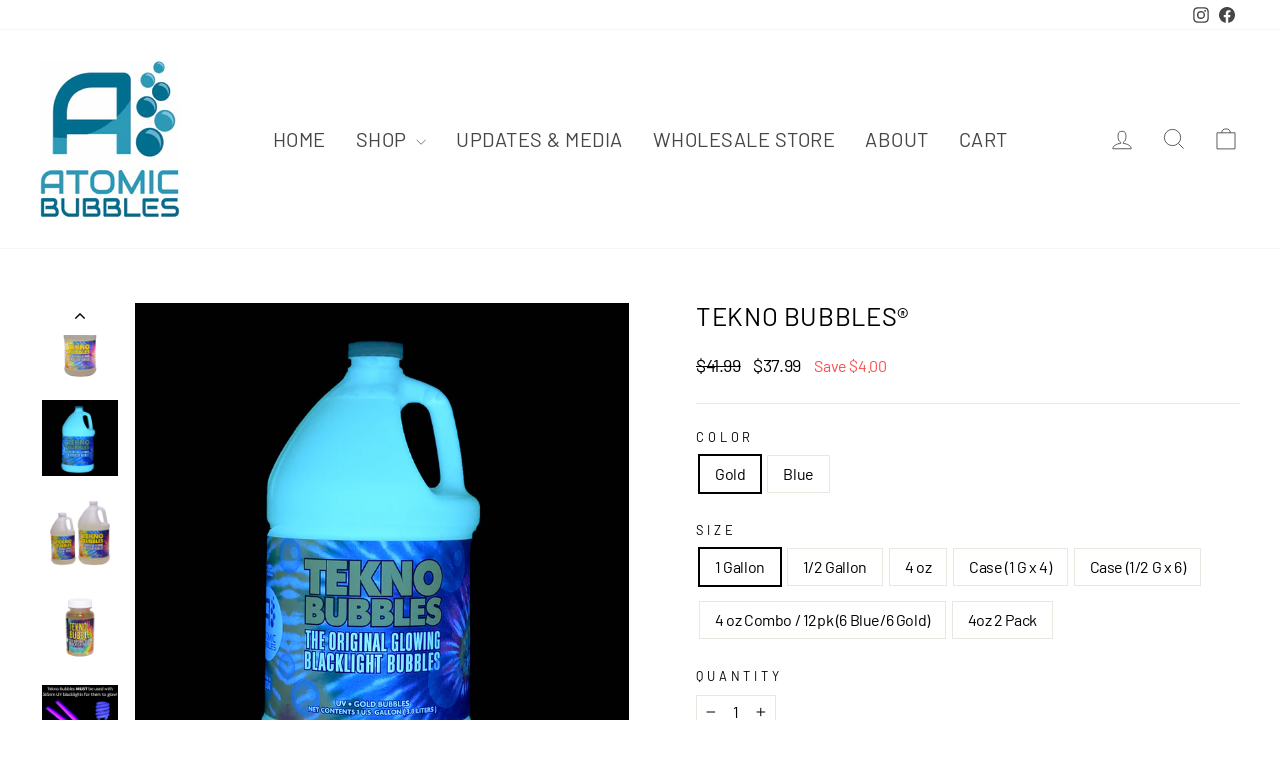

--- FILE ---
content_type: text/html; charset=utf-8
request_url: https://atomicbubbles.com/collections/glowing-bubbles/products/tekno-bubbles%C2%AE
body_size: 54602
content:
<!doctype html>
<html class="no-js" lang="en" dir="ltr">
<head>
 
<meta charset="utf-8">
  <meta http-equiv="X-UA-Compatible" content="IE=edge,chrome=1">
  <meta name="viewport" content="width=device-width,initial-scale=1">
  <meta name="theme-color" content="#2d99b7">
  <link rel="canonical" href="https://atomicbubbles.com/products/tekno-bubbles%c2%ae">
  <link rel="preconnect" href="https://cdn.shopify.com" crossorigin>
  <link rel="preconnect" href="https://fonts.shopifycdn.com" crossorigin>
  <link rel="dns-prefetch" href="https://productreviews.shopifycdn.com">
  <link rel="dns-prefetch" href="https://ajax.googleapis.com">
  <link rel="dns-prefetch" href="https://maps.googleapis.com">
  <link rel="dns-prefetch" href="https://maps.gstatic.com"><link rel="shortcut icon" href="//atomicbubbles.com/cdn/shop/files/Atomiv-bubbles-logo-highres_32x32.png?v=1733581581" type="image/png" /><title>Tekno Bubbles® | Patented UV Blacklight Bubbles | Atomic Bubbles
</title>
<meta name="description" content="The Original Glowing Blacklight Bubbles. TEKNO BUBBLES® may look and act like normal bubbles under ordinary lighting. But put them under a UV (blacklight), and they give a whole new meaning to “Glow in the Dark.” Multiple sizes available in blue and gold Safe, non-toxic and non-staining. Made in the USA."><meta property="og:site_name" content="Atomic Bubbles">
  <meta property="og:url" content="https://atomicbubbles.com/products/tekno-bubbles%c2%ae">
  <meta property="og:title" content="Tekno Bubbles®">
  <meta property="og:type" content="product">
  <meta property="og:description" content="The Original Glowing Blacklight Bubbles. TEKNO BUBBLES® may look and act like normal bubbles under ordinary lighting. But put them under a UV (blacklight), and they give a whole new meaning to “Glow in the Dark.” Multiple sizes available in blue and gold Safe, non-toxic and non-staining. Made in the USA."><meta property="og:image" content="http://atomicbubbles.com/cdn/shop/products/teckno_05.jpg?v=1696000280">
    <meta property="og:image:secure_url" content="https://atomicbubbles.com/cdn/shop/products/teckno_05.jpg?v=1696000280">
    <meta property="og:image:width" content="1080">
    <meta property="og:image:height" content="1080"><meta name="twitter:site" content="@">
  <meta name="twitter:card" content="summary_large_image">
  <meta name="twitter:title" content="Tekno Bubbles®">
  <meta name="twitter:description" content="The Original Glowing Blacklight Bubbles. TEKNO BUBBLES® may look and act like normal bubbles under ordinary lighting. But put them under a UV (blacklight), and they give a whole new meaning to “Glow in the Dark.” Multiple sizes available in blue and gold Safe, non-toxic and non-staining. Made in the USA.">
<style data-shopify>@font-face {
  font-family: Barlow;
  font-weight: 400;
  font-style: normal;
  font-display: swap;
  src: url("//atomicbubbles.com/cdn/fonts/barlow/barlow_n4.038c60d7ea9ddb238b2f64ba6f463ba6c0b5e5ad.woff2") format("woff2"),
       url("//atomicbubbles.com/cdn/fonts/barlow/barlow_n4.074a9f2b990b38aec7d56c68211821e455b6d075.woff") format("woff");
}

  @font-face {
  font-family: Barlow;
  font-weight: 400;
  font-style: normal;
  font-display: swap;
  src: url("//atomicbubbles.com/cdn/fonts/barlow/barlow_n4.038c60d7ea9ddb238b2f64ba6f463ba6c0b5e5ad.woff2") format("woff2"),
       url("//atomicbubbles.com/cdn/fonts/barlow/barlow_n4.074a9f2b990b38aec7d56c68211821e455b6d075.woff") format("woff");
}


  @font-face {
  font-family: Barlow;
  font-weight: 600;
  font-style: normal;
  font-display: swap;
  src: url("//atomicbubbles.com/cdn/fonts/barlow/barlow_n6.329f582a81f63f125e63c20a5a80ae9477df68e1.woff2") format("woff2"),
       url("//atomicbubbles.com/cdn/fonts/barlow/barlow_n6.0163402e36247bcb8b02716880d0b39568412e9e.woff") format("woff");
}

  @font-face {
  font-family: Barlow;
  font-weight: 400;
  font-style: italic;
  font-display: swap;
  src: url("//atomicbubbles.com/cdn/fonts/barlow/barlow_i4.8c59b6445f83f078b3520bad98b24d859431b377.woff2") format("woff2"),
       url("//atomicbubbles.com/cdn/fonts/barlow/barlow_i4.bf7e6d69237bd02188410034976892368fd014c0.woff") format("woff");
}

  @font-face {
  font-family: Barlow;
  font-weight: 600;
  font-style: italic;
  font-display: swap;
  src: url("//atomicbubbles.com/cdn/fonts/barlow/barlow_i6.5a22bd20fb27bad4d7674cc6e666fb9c77d813bb.woff2") format("woff2"),
       url("//atomicbubbles.com/cdn/fonts/barlow/barlow_i6.1c8787fcb59f3add01a87f21b38c7ef797e3b3a1.woff") format("woff");
}

</style><link href="//atomicbubbles.com/cdn/shop/t/15/assets/theme.css?v=34444549943144849011743661085" rel="stylesheet" type="text/css" media="all" />
<style data-shopify>:root {
    --typeHeaderPrimary: Barlow;
    --typeHeaderFallback: sans-serif;
    --typeHeaderSize: 30px;
    --typeHeaderWeight: 400;
    --typeHeaderLineHeight: 1;
    --typeHeaderSpacing: 0.025em;

    --typeBasePrimary:Barlow;
    --typeBaseFallback:sans-serif;
    --typeBaseSize: 16px;
    --typeBaseWeight: 400;
    --typeBaseSpacing: -0.025em;
    --typeBaseLineHeight: 1.4;
    --typeBaselineHeightMinus01: 1.3;

    --typeCollectionTitle: 18px;

    --iconWeight: 2px;
    --iconLinecaps: miter;

    
        --buttonRadius: 3px;
    

    --colorGridOverlayOpacity: 0.1;
    }

    .placeholder-content {
    background-image: linear-gradient(100deg, #ffffff 40%, #f7f7f7 63%, #ffffff 79%);
    }</style><script>
    document.documentElement.className = document.documentElement.className.replace('no-js', 'js');

    window.theme = window.theme || {};
    theme.routes = {
      home: "/",
      cart: "/cart.js",
      cartPage: "/cart",
      cartAdd: "/cart/add.js",
      cartChange: "/cart/change.js",
      search: "/search",
      predictiveSearch: "/search/suggest"
    };
    theme.strings = {
      soldOut: "Sold Out",
      unavailable: "Unavailable",
      inStockLabel: "In stock, ready to ship",
      oneStockLabel: "Low stock - [count] item left",
      otherStockLabel: "Low stock - [count] items left",
      willNotShipUntil: "Ready to ship [date]",
      willBeInStockAfter: "Back in stock [date]",
      waitingForStock: "Backordered, shipping soon",
      savePrice: "Save [saved_amount]",
      cartEmpty: "Your cart is currently empty.",
      cartTermsConfirmation: "You must agree with the terms and conditions of sales to check out",
      searchCollections: "Collections",
      searchPages: "Pages",
      searchArticles: "Articles",
      productFrom: "from ",
      maxQuantity: "You can only have [quantity] of [title] in your cart."
    };
    theme.settings = {
      cartType: "drawer",
      isCustomerTemplate: false,
      moneyFormat: "${{amount}}",
      saveType: "dollar",
      productImageSize: "natural",
      productImageCover: false,
      predictiveSearch: true,
      predictiveSearchType: null,
      predictiveSearchVendor: false,
      predictiveSearchPrice: true,
      quickView: false,
      themeName: 'Impulse',
      themeVersion: "7.5.2"
    };
  </script>

  <script>window.performance && window.performance.mark && window.performance.mark('shopify.content_for_header.start');</script><meta name="google-site-verification" content="pZ5mUnovyXTFMfiWRKrCXfm7amd1qTxxT87n_DkxlNI">
<meta name="facebook-domain-verification" content="un31mh4ciylhod77v8fvaiiar4pw9e">
<meta id="shopify-digital-wallet" name="shopify-digital-wallet" content="/28326690890/digital_wallets/dialog">
<meta name="shopify-checkout-api-token" content="4ada2e9bcd546c7b422ecc3bf8821f78">
<meta id="in-context-paypal-metadata" data-shop-id="28326690890" data-venmo-supported="false" data-environment="production" data-locale="en_US" data-paypal-v4="true" data-currency="USD">
<link rel="alternate" type="application/json+oembed" href="https://atomicbubbles.com/products/tekno-bubbles%c2%ae.oembed">
<script async="async" src="/checkouts/internal/preloads.js?locale=en-US"></script>
<link rel="preconnect" href="https://shop.app" crossorigin="anonymous">
<script async="async" src="https://shop.app/checkouts/internal/preloads.js?locale=en-US&shop_id=28326690890" crossorigin="anonymous"></script>
<script id="apple-pay-shop-capabilities" type="application/json">{"shopId":28326690890,"countryCode":"US","currencyCode":"USD","merchantCapabilities":["supports3DS"],"merchantId":"gid:\/\/shopify\/Shop\/28326690890","merchantName":"Atomic Bubbles","requiredBillingContactFields":["postalAddress","email"],"requiredShippingContactFields":["postalAddress","email"],"shippingType":"shipping","supportedNetworks":["visa","masterCard","amex","discover","elo","jcb"],"total":{"type":"pending","label":"Atomic Bubbles","amount":"1.00"},"shopifyPaymentsEnabled":true,"supportsSubscriptions":true}</script>
<script id="shopify-features" type="application/json">{"accessToken":"4ada2e9bcd546c7b422ecc3bf8821f78","betas":["rich-media-storefront-analytics"],"domain":"atomicbubbles.com","predictiveSearch":true,"shopId":28326690890,"locale":"en"}</script>
<script>var Shopify = Shopify || {};
Shopify.shop = "atomicbubbles.myshopify.com";
Shopify.locale = "en";
Shopify.currency = {"active":"USD","rate":"1.0"};
Shopify.country = "US";
Shopify.theme = {"name":"WHOLESALE APP - Impusle - Trial - WPD_BDR","id":135163641930,"schema_name":"Impulse","schema_version":"7.5.2","theme_store_id":857,"role":"main"};
Shopify.theme.handle = "null";
Shopify.theme.style = {"id":null,"handle":null};
Shopify.cdnHost = "atomicbubbles.com/cdn";
Shopify.routes = Shopify.routes || {};
Shopify.routes.root = "/";</script>
<script type="module">!function(o){(o.Shopify=o.Shopify||{}).modules=!0}(window);</script>
<script>!function(o){function n(){var o=[];function n(){o.push(Array.prototype.slice.apply(arguments))}return n.q=o,n}var t=o.Shopify=o.Shopify||{};t.loadFeatures=n(),t.autoloadFeatures=n()}(window);</script>
<script>
  window.ShopifyPay = window.ShopifyPay || {};
  window.ShopifyPay.apiHost = "shop.app\/pay";
  window.ShopifyPay.redirectState = null;
</script>
<script id="shop-js-analytics" type="application/json">{"pageType":"product"}</script>
<script defer="defer" async type="module" src="//atomicbubbles.com/cdn/shopifycloud/shop-js/modules/v2/client.init-shop-cart-sync_BN7fPSNr.en.esm.js"></script>
<script defer="defer" async type="module" src="//atomicbubbles.com/cdn/shopifycloud/shop-js/modules/v2/chunk.common_Cbph3Kss.esm.js"></script>
<script defer="defer" async type="module" src="//atomicbubbles.com/cdn/shopifycloud/shop-js/modules/v2/chunk.modal_DKumMAJ1.esm.js"></script>
<script type="module">
  await import("//atomicbubbles.com/cdn/shopifycloud/shop-js/modules/v2/client.init-shop-cart-sync_BN7fPSNr.en.esm.js");
await import("//atomicbubbles.com/cdn/shopifycloud/shop-js/modules/v2/chunk.common_Cbph3Kss.esm.js");
await import("//atomicbubbles.com/cdn/shopifycloud/shop-js/modules/v2/chunk.modal_DKumMAJ1.esm.js");

  window.Shopify.SignInWithShop?.initShopCartSync?.({"fedCMEnabled":true,"windoidEnabled":true});

</script>
<script defer="defer" async type="module" src="//atomicbubbles.com/cdn/shopifycloud/shop-js/modules/v2/client.payment-terms_BxzfvcZJ.en.esm.js"></script>
<script defer="defer" async type="module" src="//atomicbubbles.com/cdn/shopifycloud/shop-js/modules/v2/chunk.common_Cbph3Kss.esm.js"></script>
<script defer="defer" async type="module" src="//atomicbubbles.com/cdn/shopifycloud/shop-js/modules/v2/chunk.modal_DKumMAJ1.esm.js"></script>
<script type="module">
  await import("//atomicbubbles.com/cdn/shopifycloud/shop-js/modules/v2/client.payment-terms_BxzfvcZJ.en.esm.js");
await import("//atomicbubbles.com/cdn/shopifycloud/shop-js/modules/v2/chunk.common_Cbph3Kss.esm.js");
await import("//atomicbubbles.com/cdn/shopifycloud/shop-js/modules/v2/chunk.modal_DKumMAJ1.esm.js");

  
</script>
<script>
  window.Shopify = window.Shopify || {};
  if (!window.Shopify.featureAssets) window.Shopify.featureAssets = {};
  window.Shopify.featureAssets['shop-js'] = {"shop-cart-sync":["modules/v2/client.shop-cart-sync_CJVUk8Jm.en.esm.js","modules/v2/chunk.common_Cbph3Kss.esm.js","modules/v2/chunk.modal_DKumMAJ1.esm.js"],"init-fed-cm":["modules/v2/client.init-fed-cm_7Fvt41F4.en.esm.js","modules/v2/chunk.common_Cbph3Kss.esm.js","modules/v2/chunk.modal_DKumMAJ1.esm.js"],"init-shop-email-lookup-coordinator":["modules/v2/client.init-shop-email-lookup-coordinator_Cc088_bR.en.esm.js","modules/v2/chunk.common_Cbph3Kss.esm.js","modules/v2/chunk.modal_DKumMAJ1.esm.js"],"init-windoid":["modules/v2/client.init-windoid_hPopwJRj.en.esm.js","modules/v2/chunk.common_Cbph3Kss.esm.js","modules/v2/chunk.modal_DKumMAJ1.esm.js"],"shop-button":["modules/v2/client.shop-button_B0jaPSNF.en.esm.js","modules/v2/chunk.common_Cbph3Kss.esm.js","modules/v2/chunk.modal_DKumMAJ1.esm.js"],"shop-cash-offers":["modules/v2/client.shop-cash-offers_DPIskqss.en.esm.js","modules/v2/chunk.common_Cbph3Kss.esm.js","modules/v2/chunk.modal_DKumMAJ1.esm.js"],"shop-toast-manager":["modules/v2/client.shop-toast-manager_CK7RT69O.en.esm.js","modules/v2/chunk.common_Cbph3Kss.esm.js","modules/v2/chunk.modal_DKumMAJ1.esm.js"],"init-shop-cart-sync":["modules/v2/client.init-shop-cart-sync_BN7fPSNr.en.esm.js","modules/v2/chunk.common_Cbph3Kss.esm.js","modules/v2/chunk.modal_DKumMAJ1.esm.js"],"init-customer-accounts-sign-up":["modules/v2/client.init-customer-accounts-sign-up_CfPf4CXf.en.esm.js","modules/v2/client.shop-login-button_DeIztwXF.en.esm.js","modules/v2/chunk.common_Cbph3Kss.esm.js","modules/v2/chunk.modal_DKumMAJ1.esm.js"],"pay-button":["modules/v2/client.pay-button_CgIwFSYN.en.esm.js","modules/v2/chunk.common_Cbph3Kss.esm.js","modules/v2/chunk.modal_DKumMAJ1.esm.js"],"init-customer-accounts":["modules/v2/client.init-customer-accounts_DQ3x16JI.en.esm.js","modules/v2/client.shop-login-button_DeIztwXF.en.esm.js","modules/v2/chunk.common_Cbph3Kss.esm.js","modules/v2/chunk.modal_DKumMAJ1.esm.js"],"avatar":["modules/v2/client.avatar_BTnouDA3.en.esm.js"],"init-shop-for-new-customer-accounts":["modules/v2/client.init-shop-for-new-customer-accounts_CsZy_esa.en.esm.js","modules/v2/client.shop-login-button_DeIztwXF.en.esm.js","modules/v2/chunk.common_Cbph3Kss.esm.js","modules/v2/chunk.modal_DKumMAJ1.esm.js"],"shop-follow-button":["modules/v2/client.shop-follow-button_BRMJjgGd.en.esm.js","modules/v2/chunk.common_Cbph3Kss.esm.js","modules/v2/chunk.modal_DKumMAJ1.esm.js"],"checkout-modal":["modules/v2/client.checkout-modal_B9Drz_yf.en.esm.js","modules/v2/chunk.common_Cbph3Kss.esm.js","modules/v2/chunk.modal_DKumMAJ1.esm.js"],"shop-login-button":["modules/v2/client.shop-login-button_DeIztwXF.en.esm.js","modules/v2/chunk.common_Cbph3Kss.esm.js","modules/v2/chunk.modal_DKumMAJ1.esm.js"],"lead-capture":["modules/v2/client.lead-capture_DXYzFM3R.en.esm.js","modules/v2/chunk.common_Cbph3Kss.esm.js","modules/v2/chunk.modal_DKumMAJ1.esm.js"],"shop-login":["modules/v2/client.shop-login_CA5pJqmO.en.esm.js","modules/v2/chunk.common_Cbph3Kss.esm.js","modules/v2/chunk.modal_DKumMAJ1.esm.js"],"payment-terms":["modules/v2/client.payment-terms_BxzfvcZJ.en.esm.js","modules/v2/chunk.common_Cbph3Kss.esm.js","modules/v2/chunk.modal_DKumMAJ1.esm.js"]};
</script>
<script>(function() {
  var isLoaded = false;
  function asyncLoad() {
    if (isLoaded) return;
    isLoaded = true;
    var urls = ["https:\/\/static.klaviyo.com\/onsite\/js\/HDzcqA\/klaviyo.js?company_id=HDzcqA\u0026shop=atomicbubbles.myshopify.com"];
    for (var i = 0; i < urls.length; i++) {
      var s = document.createElement('script');
      s.type = 'text/javascript';
      s.async = true;
      s.src = urls[i];
      var x = document.getElementsByTagName('script')[0];
      x.parentNode.insertBefore(s, x);
    }
  };
  if(window.attachEvent) {
    window.attachEvent('onload', asyncLoad);
  } else {
    window.addEventListener('load', asyncLoad, false);
  }
})();</script>
<script id="__st">var __st={"a":28326690890,"offset":-21600,"reqid":"3e12cf95-4df6-4735-9465-43251fb8c6f0-1769905198","pageurl":"atomicbubbles.com\/collections\/glowing-bubbles\/products\/tekno-bubbles%C2%AE","u":"734855c138e9","p":"product","rtyp":"product","rid":4485611847754};</script>
<script>window.ShopifyPaypalV4VisibilityTracking = true;</script>
<script id="captcha-bootstrap">!function(){'use strict';const t='contact',e='account',n='new_comment',o=[[t,t],['blogs',n],['comments',n],[t,'customer']],c=[[e,'customer_login'],[e,'guest_login'],[e,'recover_customer_password'],[e,'create_customer']],r=t=>t.map((([t,e])=>`form[action*='/${t}']:not([data-nocaptcha='true']) input[name='form_type'][value='${e}']`)).join(','),a=t=>()=>t?[...document.querySelectorAll(t)].map((t=>t.form)):[];function s(){const t=[...o],e=r(t);return a(e)}const i='password',u='form_key',d=['recaptcha-v3-token','g-recaptcha-response','h-captcha-response',i],f=()=>{try{return window.sessionStorage}catch{return}},m='__shopify_v',_=t=>t.elements[u];function p(t,e,n=!1){try{const o=window.sessionStorage,c=JSON.parse(o.getItem(e)),{data:r}=function(t){const{data:e,action:n}=t;return t[m]||n?{data:e,action:n}:{data:t,action:n}}(c);for(const[e,n]of Object.entries(r))t.elements[e]&&(t.elements[e].value=n);n&&o.removeItem(e)}catch(o){console.error('form repopulation failed',{error:o})}}const l='form_type',E='cptcha';function T(t){t.dataset[E]=!0}const w=window,h=w.document,L='Shopify',v='ce_forms',y='captcha';let A=!1;((t,e)=>{const n=(g='f06e6c50-85a8-45c8-87d0-21a2b65856fe',I='https://cdn.shopify.com/shopifycloud/storefront-forms-hcaptcha/ce_storefront_forms_captcha_hcaptcha.v1.5.2.iife.js',D={infoText:'Protected by hCaptcha',privacyText:'Privacy',termsText:'Terms'},(t,e,n)=>{const o=w[L][v],c=o.bindForm;if(c)return c(t,g,e,D).then(n);var r;o.q.push([[t,g,e,D],n]),r=I,A||(h.body.append(Object.assign(h.createElement('script'),{id:'captcha-provider',async:!0,src:r})),A=!0)});var g,I,D;w[L]=w[L]||{},w[L][v]=w[L][v]||{},w[L][v].q=[],w[L][y]=w[L][y]||{},w[L][y].protect=function(t,e){n(t,void 0,e),T(t)},Object.freeze(w[L][y]),function(t,e,n,w,h,L){const[v,y,A,g]=function(t,e,n){const i=e?o:[],u=t?c:[],d=[...i,...u],f=r(d),m=r(i),_=r(d.filter((([t,e])=>n.includes(e))));return[a(f),a(m),a(_),s()]}(w,h,L),I=t=>{const e=t.target;return e instanceof HTMLFormElement?e:e&&e.form},D=t=>v().includes(t);t.addEventListener('submit',(t=>{const e=I(t);if(!e)return;const n=D(e)&&!e.dataset.hcaptchaBound&&!e.dataset.recaptchaBound,o=_(e),c=g().includes(e)&&(!o||!o.value);(n||c)&&t.preventDefault(),c&&!n&&(function(t){try{if(!f())return;!function(t){const e=f();if(!e)return;const n=_(t);if(!n)return;const o=n.value;o&&e.removeItem(o)}(t);const e=Array.from(Array(32),(()=>Math.random().toString(36)[2])).join('');!function(t,e){_(t)||t.append(Object.assign(document.createElement('input'),{type:'hidden',name:u})),t.elements[u].value=e}(t,e),function(t,e){const n=f();if(!n)return;const o=[...t.querySelectorAll(`input[type='${i}']`)].map((({name:t})=>t)),c=[...d,...o],r={};for(const[a,s]of new FormData(t).entries())c.includes(a)||(r[a]=s);n.setItem(e,JSON.stringify({[m]:1,action:t.action,data:r}))}(t,e)}catch(e){console.error('failed to persist form',e)}}(e),e.submit())}));const S=(t,e)=>{t&&!t.dataset[E]&&(n(t,e.some((e=>e===t))),T(t))};for(const o of['focusin','change'])t.addEventListener(o,(t=>{const e=I(t);D(e)&&S(e,y())}));const B=e.get('form_key'),M=e.get(l),P=B&&M;t.addEventListener('DOMContentLoaded',(()=>{const t=y();if(P)for(const e of t)e.elements[l].value===M&&p(e,B);[...new Set([...A(),...v().filter((t=>'true'===t.dataset.shopifyCaptcha))])].forEach((e=>S(e,t)))}))}(h,new URLSearchParams(w.location.search),n,t,e,['guest_login'])})(!0,!0)}();</script>
<script integrity="sha256-4kQ18oKyAcykRKYeNunJcIwy7WH5gtpwJnB7kiuLZ1E=" data-source-attribution="shopify.loadfeatures" defer="defer" src="//atomicbubbles.com/cdn/shopifycloud/storefront/assets/storefront/load_feature-a0a9edcb.js" crossorigin="anonymous"></script>
<script crossorigin="anonymous" defer="defer" src="//atomicbubbles.com/cdn/shopifycloud/storefront/assets/shopify_pay/storefront-65b4c6d7.js?v=20250812"></script>
<script data-source-attribution="shopify.dynamic_checkout.dynamic.init">var Shopify=Shopify||{};Shopify.PaymentButton=Shopify.PaymentButton||{isStorefrontPortableWallets:!0,init:function(){window.Shopify.PaymentButton.init=function(){};var t=document.createElement("script");t.src="https://atomicbubbles.com/cdn/shopifycloud/portable-wallets/latest/portable-wallets.en.js",t.type="module",document.head.appendChild(t)}};
</script>
<script data-source-attribution="shopify.dynamic_checkout.buyer_consent">
  function portableWalletsHideBuyerConsent(e){var t=document.getElementById("shopify-buyer-consent"),n=document.getElementById("shopify-subscription-policy-button");t&&n&&(t.classList.add("hidden"),t.setAttribute("aria-hidden","true"),n.removeEventListener("click",e))}function portableWalletsShowBuyerConsent(e){var t=document.getElementById("shopify-buyer-consent"),n=document.getElementById("shopify-subscription-policy-button");t&&n&&(t.classList.remove("hidden"),t.removeAttribute("aria-hidden"),n.addEventListener("click",e))}window.Shopify?.PaymentButton&&(window.Shopify.PaymentButton.hideBuyerConsent=portableWalletsHideBuyerConsent,window.Shopify.PaymentButton.showBuyerConsent=portableWalletsShowBuyerConsent);
</script>
<script data-source-attribution="shopify.dynamic_checkout.cart.bootstrap">document.addEventListener("DOMContentLoaded",(function(){function t(){return document.querySelector("shopify-accelerated-checkout-cart, shopify-accelerated-checkout")}if(t())Shopify.PaymentButton.init();else{new MutationObserver((function(e,n){t()&&(Shopify.PaymentButton.init(),n.disconnect())})).observe(document.body,{childList:!0,subtree:!0})}}));
</script>
<link id="shopify-accelerated-checkout-styles" rel="stylesheet" media="screen" href="https://atomicbubbles.com/cdn/shopifycloud/portable-wallets/latest/accelerated-checkout-backwards-compat.css" crossorigin="anonymous">
<style id="shopify-accelerated-checkout-cart">
        #shopify-buyer-consent {
  margin-top: 1em;
  display: inline-block;
  width: 100%;
}

#shopify-buyer-consent.hidden {
  display: none;
}

#shopify-subscription-policy-button {
  background: none;
  border: none;
  padding: 0;
  text-decoration: underline;
  font-size: inherit;
  cursor: pointer;
}

#shopify-subscription-policy-button::before {
  box-shadow: none;
}

      </style>

<script>window.performance && window.performance.mark && window.performance.mark('shopify.content_for_header.end');</script>

  <script src="//atomicbubbles.com/cdn/shop/t/15/assets/vendor-scripts-v11.js" defer="defer"></script><script src="//atomicbubbles.com/cdn/shop/t/15/assets/theme.js?v=127242868877362133151743665646" defer="defer"></script>
<!-- BEGIN app block: shopify://apps/klaviyo-email-marketing-sms/blocks/klaviyo-onsite-embed/2632fe16-c075-4321-a88b-50b567f42507 -->












  <script async src="https://static.klaviyo.com/onsite/js/HDzcqA/klaviyo.js?company_id=HDzcqA"></script>
  <script>!function(){if(!window.klaviyo){window._klOnsite=window._klOnsite||[];try{window.klaviyo=new Proxy({},{get:function(n,i){return"push"===i?function(){var n;(n=window._klOnsite).push.apply(n,arguments)}:function(){for(var n=arguments.length,o=new Array(n),w=0;w<n;w++)o[w]=arguments[w];var t="function"==typeof o[o.length-1]?o.pop():void 0,e=new Promise((function(n){window._klOnsite.push([i].concat(o,[function(i){t&&t(i),n(i)}]))}));return e}}})}catch(n){window.klaviyo=window.klaviyo||[],window.klaviyo.push=function(){var n;(n=window._klOnsite).push.apply(n,arguments)}}}}();</script>

  
    <script id="viewed_product">
      if (item == null) {
        var _learnq = _learnq || [];

        var MetafieldReviews = null
        var MetafieldYotpoRating = null
        var MetafieldYotpoCount = null
        var MetafieldLooxRating = null
        var MetafieldLooxCount = null
        var okendoProduct = null
        var okendoProductReviewCount = null
        var okendoProductReviewAverageValue = null
        try {
          // The following fields are used for Customer Hub recently viewed in order to add reviews.
          // This information is not part of __kla_viewed. Instead, it is part of __kla_viewed_reviewed_items
          MetafieldReviews = {"rating":{"scale_min":"1.0","scale_max":"5.0","value":"5.0"},"rating_count":1};
          MetafieldYotpoRating = null
          MetafieldYotpoCount = null
          MetafieldLooxRating = null
          MetafieldLooxCount = null

          okendoProduct = null
          // If the okendo metafield is not legacy, it will error, which then requires the new json formatted data
          if (okendoProduct && 'error' in okendoProduct) {
            okendoProduct = null
          }
          okendoProductReviewCount = okendoProduct ? okendoProduct.reviewCount : null
          okendoProductReviewAverageValue = okendoProduct ? okendoProduct.reviewAverageValue : null
        } catch (error) {
          console.error('Error in Klaviyo onsite reviews tracking:', error);
        }

        var item = {
          Name: "Tekno Bubbles®",
          ProductID: 4485611847754,
          Categories: ["Blacklight Bubbles"],
          ImageURL: "https://atomicbubbles.com/cdn/shop/products/teckno_05_grande.jpg?v=1696000280",
          URL: "https://atomicbubbles.com/products/tekno-bubbles%c2%ae",
          Brand: "Atomic Bubbles",
          Price: "$4.99",
          Value: "4.99",
          CompareAtPrice: "$154.99"
        };
        _learnq.push(['track', 'Viewed Product', item]);
        _learnq.push(['trackViewedItem', {
          Title: item.Name,
          ItemId: item.ProductID,
          Categories: item.Categories,
          ImageUrl: item.ImageURL,
          Url: item.URL,
          Metadata: {
            Brand: item.Brand,
            Price: item.Price,
            Value: item.Value,
            CompareAtPrice: item.CompareAtPrice
          },
          metafields:{
            reviews: MetafieldReviews,
            yotpo:{
              rating: MetafieldYotpoRating,
              count: MetafieldYotpoCount,
            },
            loox:{
              rating: MetafieldLooxRating,
              count: MetafieldLooxCount,
            },
            okendo: {
              rating: okendoProductReviewAverageValue,
              count: okendoProductReviewCount,
            }
          }
        }]);
      }
    </script>
  




  <script>
    window.klaviyoReviewsProductDesignMode = false
  </script>







<!-- END app block --><!-- BEGIN app block: shopify://apps/wsh-wholesale-pricing/blocks/app-embed/94cbfa01-7191-4bb2-bcd8-b519b9b3bd06 --><script>

  window.wpdExtensionIsProductPage = {"id":4485611847754,"title":"Tekno Bubbles®","handle":"tekno-bubbles®","description":"\u003ch2\u003eThe Original Glowing Blacklight Bubbles\u003c\/h2\u003e\n\u003cp\u003eTEKNO BUBBLES® may look and act like normal bubbles under ordinary lighting. But put them under a UV (blacklight), and they give a whole new meaning to “Glow in the Dark.”\u003c\/p\u003e\n\u003cp\u003eTekno Bubbles MUST be used with a 365nm blacklight for them to glow!\u003c\/p\u003e\n\u003ch3\u003eTekno Bubbles® Gold\u003c\/h3\u003e\n\u003cp\u003eCreated over 20 years ago, Tekno Bubbles® Gold was our FIRST patented UV blacklight bubble, and it’s still the Gold Standard. Transparent in daylight, Tekno Bubbles® Gold shimmer like their solid 14K cousins under UV blacklight – at a fraction of the real thing’s price!  Suitable for use indoors and out.\u003c\/p\u003e\n\u003ch3\u003eTekno Bubbles® Blue\u003c\/h3\u003e\n\u003cp\u003eThese bubbles are as glow-tastic as Tekno Bubbles® Gold, only they glow a dazzling Blue under UV Blacklight.\u003c\/p\u003e\n\u003ch3\u003eDetails\u003c\/h3\u003e\n\u003cul\u003e\n\u003cli\u003eBoth colors available in:\u003c\/li\u003e\n\u003cul\u003e\n\u003cli\u003e1\/2 Gallon (RTU)\u003c\/li\u003e\n\u003cli\u003e1 Gallon (RTU)\u003c\/li\u003e\n\u003cli\u003e1 Gallon Concentrate\u003c\/li\u003e\n\u003cli\u003eBulk orders available – just ask!\u003c\/li\u003e\n\u003c\/ul\u003e\n\u003cli\u003eSafe, non-toxic and non-staining\u003c\/li\u003e\n\u003cli\u003eMade in the USA\u003cbr\u003e\n\u003c\/li\u003e\n\u003c\/ul\u003e\n\u003cp\u003eWant to know the secret to our amazing, glowing TEKNO BUBBLES®?  We’ve harnessed the energy of black light, turning this invisible light into crazy glowing light you can see.\u003c\/p\u003e\n\u003cp\u003e \u003c\/p\u003e\n\u003cp\u003e\u003cstrong\u003e﻿Note: For Best Results, use with black light at 365 nm wavelength. Most new LED black lights glow at 390-400 nm, resulting in diminished brightness.\u003c\/strong\u003e\u003c\/p\u003e","published_at":"2020-01-25T09:12:13-06:00","created_at":"2020-01-25T09:17:36-06:00","vendor":"Atomic Bubbles","type":"Bubbles","tags":[],"price":499,"price_min":499,"price_max":13699,"available":true,"price_varies":true,"compare_at_price":599,"compare_at_price_min":599,"compare_at_price_max":15499,"compare_at_price_varies":true,"variants":[{"id":31695414722634,"title":"Gold \/ 1 Gallon","option1":"Gold","option2":"1 Gallon","option3":null,"sku":"ABTG1128","requires_shipping":true,"taxable":true,"featured_image":{"id":14183360790602,"product_id":4485611847754,"position":2,"created_at":"2020-02-16T15:14:06-06:00","updated_at":"2023-09-29T10:11:20-05:00","alt":"Gallon of TEKNO Gold under blacklight","width":1080,"height":1080,"src":"\/\/atomicbubbles.com\/cdn\/shop\/products\/17.jpg?v=1696000280","variant_ids":[31695414722634,31695414755402]},"available":true,"name":"Tekno Bubbles® - Gold \/ 1 Gallon","public_title":"Gold \/ 1 Gallon","options":["Gold","1 Gallon"],"price":3799,"weight":4082,"compare_at_price":4199,"inventory_management":"shopify","barcode":"859899001038","featured_media":{"alt":"Gallon of TEKNO Gold under blacklight","id":6356408467530,"position":2,"preview_image":{"aspect_ratio":1.0,"height":1080,"width":1080,"src":"\/\/atomicbubbles.com\/cdn\/shop\/products\/17.jpg?v=1696000280"}},"requires_selling_plan":false,"selling_plan_allocations":[]},{"id":31695414689866,"title":"Gold \/ 1\/2 Gallon","option1":"Gold","option2":"1\/2 Gallon","option3":null,"sku":"ABTG164","requires_shipping":true,"taxable":true,"featured_image":{"id":15262678417482,"product_id":4485611847754,"position":18,"created_at":"2020-10-21T07:34:25-05:00","updated_at":"2023-10-03T09:41:51-05:00","alt":"Half Gallon of Tekno Bubbles® Gold","width":2848,"height":4272,"src":"\/\/atomicbubbles.com\/cdn\/shop\/products\/TEKNO-gold-half-gal.jpg?v=1696344111","variant_ids":[31695414689866,31695414788170]},"available":true,"name":"Tekno Bubbles® - Gold \/ 1\/2 Gallon","public_title":"Gold \/ 1\/2 Gallon","options":["Gold","1\/2 Gallon"],"price":2799,"weight":2268,"compare_at_price":2595,"inventory_management":"shopify","barcode":"859899001052","featured_media":{"alt":"Half Gallon of Tekno Bubbles® Gold","id":7436452200522,"position":18,"preview_image":{"aspect_ratio":0.667,"height":4272,"width":2848,"src":"\/\/atomicbubbles.com\/cdn\/shop\/products\/TEKNO-gold-half-gal.jpg?v=1696344111"}},"requires_selling_plan":false,"selling_plan_allocations":[]},{"id":32606598561866,"title":"Gold \/ 4 oz","option1":"Gold","option2":"4 oz","option3":null,"sku":"ABTG14","requires_shipping":true,"taxable":true,"featured_image":{"id":15430523650122,"product_id":4485611847754,"position":4,"created_at":"2020-12-07T12:01:41-06:00","updated_at":"2023-09-29T10:11:20-05:00","alt":null,"width":2848,"height":2848,"src":"\/\/atomicbubbles.com\/cdn\/shop\/products\/TEKNO-GOLD-4oz-NEWLABEL.jpg?v=1696000280","variant_ids":[32606598561866,40207612248138]},"available":true,"name":"Tekno Bubbles® - Gold \/ 4 oz","public_title":"Gold \/ 4 oz","options":["Gold","4 oz"],"price":499,"weight":144,"compare_at_price":599,"inventory_management":"shopify","barcode":"859899001397","featured_media":{"alt":null,"id":7604373815370,"position":4,"preview_image":{"aspect_ratio":1.0,"height":2848,"width":2848,"src":"\/\/atomicbubbles.com\/cdn\/shop\/products\/TEKNO-GOLD-4oz-NEWLABEL.jpg?v=1696000280"}},"requires_selling_plan":false,"selling_plan_allocations":[]},{"id":31695414755402,"title":"Gold \/ Case (1 G x 4)","option1":"Gold","option2":"Case (1 G x 4)","option3":null,"sku":"ABTG4128","requires_shipping":true,"taxable":true,"featured_image":{"id":14183360790602,"product_id":4485611847754,"position":2,"created_at":"2020-02-16T15:14:06-06:00","updated_at":"2023-09-29T10:11:20-05:00","alt":"Gallon of TEKNO Gold under blacklight","width":1080,"height":1080,"src":"\/\/atomicbubbles.com\/cdn\/shop\/products\/17.jpg?v=1696000280","variant_ids":[31695414722634,31695414755402]},"available":true,"name":"Tekno Bubbles® - Gold \/ Case (1 G x 4)","public_title":"Gold \/ Case (1 G x 4)","options":["Gold","Case (1 G x 4)"],"price":13699,"weight":16329,"compare_at_price":15499,"inventory_management":"shopify","barcode":"10859899001035","featured_media":{"alt":"Gallon of TEKNO Gold under blacklight","id":6356408467530,"position":2,"preview_image":{"aspect_ratio":1.0,"height":1080,"width":1080,"src":"\/\/atomicbubbles.com\/cdn\/shop\/products\/17.jpg?v=1696000280"}},"requires_selling_plan":false,"selling_plan_allocations":[]},{"id":31695414788170,"title":"Gold \/ Case (1\/2 G x 6)","option1":"Gold","option2":"Case (1\/2 G x 6)","option3":null,"sku":"ABTG664","requires_shipping":true,"taxable":true,"featured_image":{"id":15262678417482,"product_id":4485611847754,"position":18,"created_at":"2020-10-21T07:34:25-05:00","updated_at":"2023-10-03T09:41:51-05:00","alt":"Half Gallon of Tekno Bubbles® Gold","width":2848,"height":4272,"src":"\/\/atomicbubbles.com\/cdn\/shop\/products\/TEKNO-gold-half-gal.jpg?v=1696344111","variant_ids":[31695414689866,31695414788170]},"available":true,"name":"Tekno Bubbles® - Gold \/ Case (1\/2 G x 6)","public_title":"Gold \/ Case (1\/2 G x 6)","options":["Gold","Case (1\/2 G x 6)"],"price":10999,"weight":12701,"compare_at_price":12099,"inventory_management":"shopify","barcode":"10859899001059","featured_media":{"alt":"Half Gallon of Tekno Bubbles® Gold","id":7436452200522,"position":18,"preview_image":{"aspect_ratio":0.667,"height":4272,"width":2848,"src":"\/\/atomicbubbles.com\/cdn\/shop\/products\/TEKNO-gold-half-gal.jpg?v=1696344111"}},"requires_selling_plan":false,"selling_plan_allocations":[]},{"id":39369385443402,"title":"Gold \/ 4 oz Combo \/ 12pk (6 Blue\/6 Gold)","option1":"Gold","option2":"4 oz Combo \/ 12pk (6 Blue\/6 Gold)","option3":null,"sku":"","requires_shipping":true,"taxable":true,"featured_image":{"id":28142227456074,"product_id":4485611847754,"position":20,"created_at":"2021-08-04T13:42:08-05:00","updated_at":"2023-10-03T09:41:51-05:00","alt":null,"width":960,"height":1280,"src":"\/\/atomicbubbles.com\/cdn\/shop\/products\/TeknoPopBoxOpened.jpg?v=1696344111","variant_ids":[39369384886346,39369385443402]},"available":true,"name":"Tekno Bubbles® - Gold \/ 4 oz Combo \/ 12pk (6 Blue\/6 Gold)","public_title":"Gold \/ 4 oz Combo \/ 12pk (6 Blue\/6 Gold)","options":["Gold","4 oz Combo \/ 12pk (6 Blue\/6 Gold)"],"price":4999,"weight":2268,"compare_at_price":6999,"inventory_management":"shopify","barcode":"","featured_media":{"alt":null,"id":20385149911114,"position":20,"preview_image":{"aspect_ratio":0.75,"height":1280,"width":960,"src":"\/\/atomicbubbles.com\/cdn\/shop\/products\/TeknoPopBoxOpened.jpg?v=1696344111"}},"requires_selling_plan":false,"selling_plan_allocations":[]},{"id":40207612215370,"title":"Gold \/ 4oz 2 Pack","option1":"Gold","option2":"4oz 2 Pack","option3":null,"sku":"","requires_shipping":true,"taxable":true,"featured_image":null,"available":true,"name":"Tekno Bubbles® - Gold \/ 4oz 2 Pack","public_title":"Gold \/ 4oz 2 Pack","options":["Gold","4oz 2 Pack"],"price":1399,"weight":144,"compare_at_price":599,"inventory_management":"shopify","barcode":"","requires_selling_plan":false,"selling_plan_allocations":[]},{"id":31695414591562,"title":"Blue \/ 1 Gallon","option1":"Blue","option2":"1 Gallon","option3":null,"sku":"ABTB1128","requires_shipping":true,"taxable":true,"featured_image":{"id":14183361544266,"product_id":4485611847754,"position":15,"created_at":"2020-02-16T15:14:35-06:00","updated_at":"2023-10-03T09:41:51-05:00","alt":"Gallon of Tekno Bubbles® Blue under blacklight","width":1080,"height":1080,"src":"\/\/atomicbubbles.com\/cdn\/shop\/products\/23.jpg?v=1696344111","variant_ids":[31695414591562,31695414624330]},"available":true,"name":"Tekno Bubbles® - Blue \/ 1 Gallon","public_title":"Blue \/ 1 Gallon","options":["Blue","1 Gallon"],"price":3799,"weight":4082,"compare_at_price":4199,"inventory_management":"shopify","barcode":"859899001427","featured_media":{"alt":"Gallon of Tekno Bubbles® Blue under blacklight","id":6356409221194,"position":15,"preview_image":{"aspect_ratio":1.0,"height":1080,"width":1080,"src":"\/\/atomicbubbles.com\/cdn\/shop\/products\/23.jpg?v=1696344111"}},"requires_selling_plan":false,"selling_plan_allocations":[]},{"id":31695414558794,"title":"Blue \/ 1\/2 Gallon","option1":"Blue","option2":"1\/2 Gallon","option3":null,"sku":"ABTB164","requires_shipping":true,"taxable":true,"featured_image":{"id":15262678286410,"product_id":4485611847754,"position":17,"created_at":"2020-10-21T07:34:13-05:00","updated_at":"2023-10-03T09:41:51-05:00","alt":"Half Gallon of Tekno Bubbles® Blue","width":4272,"height":2848,"src":"\/\/atomicbubbles.com\/cdn\/shop\/products\/TEKNO-blue-half-gal.jpg?v=1696344111","variant_ids":[31695414558794,31695414657098]},"available":true,"name":"Tekno Bubbles® - Blue \/ 1\/2 Gallon","public_title":"Blue \/ 1\/2 Gallon","options":["Blue","1\/2 Gallon"],"price":2799,"weight":2268,"compare_at_price":2595,"inventory_management":"shopify","barcode":"859899001045","featured_media":{"alt":"Half Gallon of Tekno Bubbles® Blue","id":7436452036682,"position":17,"preview_image":{"aspect_ratio":1.5,"height":2848,"width":4272,"src":"\/\/atomicbubbles.com\/cdn\/shop\/products\/TEKNO-blue-half-gal.jpg?v=1696344111"}},"requires_selling_plan":false,"selling_plan_allocations":[]},{"id":32606598496330,"title":"Blue \/ 4 oz","option1":"Blue","option2":"4 oz","option3":null,"sku":"ABTB14","requires_shipping":true,"taxable":true,"featured_image":{"id":15430523617354,"product_id":4485611847754,"position":19,"created_at":"2020-12-07T12:01:40-06:00","updated_at":"2023-10-03T09:41:51-05:00","alt":null,"width":2945,"height":2944,"src":"\/\/atomicbubbles.com\/cdn\/shop\/products\/TEKNO-BLUE-4oz_NEWLABEL.jpg?v=1696344111","variant_ids":[32606598496330]},"available":true,"name":"Tekno Bubbles® - Blue \/ 4 oz","public_title":"Blue \/ 4 oz","options":["Blue","4 oz"],"price":499,"weight":144,"compare_at_price":599,"inventory_management":"shopify","barcode":"859899001380","featured_media":{"alt":null,"id":7604373782602,"position":19,"preview_image":{"aspect_ratio":1.0,"height":2944,"width":2945,"src":"\/\/atomicbubbles.com\/cdn\/shop\/products\/TEKNO-BLUE-4oz_NEWLABEL.jpg?v=1696344111"}},"requires_selling_plan":false,"selling_plan_allocations":[]},{"id":31695414624330,"title":"Blue \/ Case (1 G x 4)","option1":"Blue","option2":"Case (1 G x 4)","option3":null,"sku":"ABTB4128","requires_shipping":true,"taxable":true,"featured_image":{"id":14183361544266,"product_id":4485611847754,"position":15,"created_at":"2020-02-16T15:14:35-06:00","updated_at":"2023-10-03T09:41:51-05:00","alt":"Gallon of Tekno Bubbles® Blue under blacklight","width":1080,"height":1080,"src":"\/\/atomicbubbles.com\/cdn\/shop\/products\/23.jpg?v=1696344111","variant_ids":[31695414591562,31695414624330]},"available":true,"name":"Tekno Bubbles® - Blue \/ Case (1 G x 4)","public_title":"Blue \/ Case (1 G x 4)","options":["Blue","Case (1 G x 4)"],"price":13699,"weight":16329,"compare_at_price":15499,"inventory_management":"shopify","barcode":"10859899001028","featured_media":{"alt":"Gallon of Tekno Bubbles® Blue under blacklight","id":6356409221194,"position":15,"preview_image":{"aspect_ratio":1.0,"height":1080,"width":1080,"src":"\/\/atomicbubbles.com\/cdn\/shop\/products\/23.jpg?v=1696344111"}},"requires_selling_plan":false,"selling_plan_allocations":[]},{"id":31695414657098,"title":"Blue \/ Case (1\/2 G x 6)","option1":"Blue","option2":"Case (1\/2 G x 6)","option3":null,"sku":"ABTB664","requires_shipping":true,"taxable":true,"featured_image":{"id":15262678286410,"product_id":4485611847754,"position":17,"created_at":"2020-10-21T07:34:13-05:00","updated_at":"2023-10-03T09:41:51-05:00","alt":"Half Gallon of Tekno Bubbles® Blue","width":4272,"height":2848,"src":"\/\/atomicbubbles.com\/cdn\/shop\/products\/TEKNO-blue-half-gal.jpg?v=1696344111","variant_ids":[31695414558794,31695414657098]},"available":true,"name":"Tekno Bubbles® - Blue \/ Case (1\/2 G x 6)","public_title":"Blue \/ Case (1\/2 G x 6)","options":["Blue","Case (1\/2 G x 6)"],"price":10999,"weight":12701,"compare_at_price":12099,"inventory_management":"shopify","barcode":"10859899001042","featured_media":{"alt":"Half Gallon of Tekno Bubbles® Blue","id":7436452036682,"position":17,"preview_image":{"aspect_ratio":1.5,"height":2848,"width":4272,"src":"\/\/atomicbubbles.com\/cdn\/shop\/products\/TEKNO-blue-half-gal.jpg?v=1696344111"}},"requires_selling_plan":false,"selling_plan_allocations":[]},{"id":39369384886346,"title":"Blue \/ 4 oz Combo \/ 12pk (6 Blue\/6 Gold)","option1":"Blue","option2":"4 oz Combo \/ 12pk (6 Blue\/6 Gold)","option3":null,"sku":"","requires_shipping":true,"taxable":true,"featured_image":{"id":28142227456074,"product_id":4485611847754,"position":20,"created_at":"2021-08-04T13:42:08-05:00","updated_at":"2023-10-03T09:41:51-05:00","alt":null,"width":960,"height":1280,"src":"\/\/atomicbubbles.com\/cdn\/shop\/products\/TeknoPopBoxOpened.jpg?v=1696344111","variant_ids":[39369384886346,39369385443402]},"available":true,"name":"Tekno Bubbles® - Blue \/ 4 oz Combo \/ 12pk (6 Blue\/6 Gold)","public_title":"Blue \/ 4 oz Combo \/ 12pk (6 Blue\/6 Gold)","options":["Blue","4 oz Combo \/ 12pk (6 Blue\/6 Gold)"],"price":4999,"weight":2268,"compare_at_price":6999,"inventory_management":"shopify","barcode":"","featured_media":{"alt":null,"id":20385149911114,"position":20,"preview_image":{"aspect_ratio":0.75,"height":1280,"width":960,"src":"\/\/atomicbubbles.com\/cdn\/shop\/products\/TeknoPopBoxOpened.jpg?v=1696344111"}},"requires_selling_plan":false,"selling_plan_allocations":[]},{"id":40207612248138,"title":"Blue \/ 4oz 2 Pack","option1":"Blue","option2":"4oz 2 Pack","option3":null,"sku":"","requires_shipping":true,"taxable":true,"featured_image":{"id":15430523650122,"product_id":4485611847754,"position":4,"created_at":"2020-12-07T12:01:41-06:00","updated_at":"2023-09-29T10:11:20-05:00","alt":null,"width":2848,"height":2848,"src":"\/\/atomicbubbles.com\/cdn\/shop\/products\/TEKNO-GOLD-4oz-NEWLABEL.jpg?v=1696000280","variant_ids":[32606598561866,40207612248138]},"available":true,"name":"Tekno Bubbles® - Blue \/ 4oz 2 Pack","public_title":"Blue \/ 4oz 2 Pack","options":["Blue","4oz 2 Pack"],"price":1399,"weight":144,"compare_at_price":599,"inventory_management":"shopify","barcode":"","featured_media":{"alt":null,"id":7604373815370,"position":4,"preview_image":{"aspect_ratio":1.0,"height":2848,"width":2848,"src":"\/\/atomicbubbles.com\/cdn\/shop\/products\/TEKNO-GOLD-4oz-NEWLABEL.jpg?v=1696000280"}},"requires_selling_plan":false,"selling_plan_allocations":[]}],"images":["\/\/atomicbubbles.com\/cdn\/shop\/products\/teckno_05.jpg?v=1696000280","\/\/atomicbubbles.com\/cdn\/shop\/products\/17.jpg?v=1696000280","\/\/atomicbubbles.com\/cdn\/shop\/products\/teckno_01.jpg?v=1696000280","\/\/atomicbubbles.com\/cdn\/shop\/products\/TEKNO-GOLD-4oz-NEWLABEL.jpg?v=1696000280","\/\/atomicbubbles.com\/cdn\/shop\/products\/UVInfo.jpg?v=1696344111","\/\/atomicbubbles.com\/cdn\/shop\/products\/Teknoresize.jpg?v=1696344111","\/\/atomicbubbles.com\/cdn\/shop\/products\/tekno2resize.jpg?v=1696344111","\/\/atomicbubbles.com\/cdn\/shop\/products\/Teknobubblepicture.jpg?v=1696344111","\/\/atomicbubbles.com\/cdn\/shop\/products\/tekno3.jpg?v=1696344111","\/\/atomicbubbles.com\/cdn\/shop\/products\/BubbleBus-4_79e11e67-ae7c-44c4-bbd5-3636ac92d749.jpg?v=1696344111","\/\/atomicbubbles.com\/cdn\/shop\/products\/teckno_04.jpg?v=1696344111","\/\/atomicbubbles.com\/cdn\/shop\/products\/02.jpg?v=1696344111","\/\/atomicbubbles.com\/cdn\/shop\/products\/01.jpg?v=1696344111","\/\/atomicbubbles.com\/cdn\/shop\/products\/18.jpg?v=1696344111","\/\/atomicbubbles.com\/cdn\/shop\/products\/23.jpg?v=1696344111","\/\/atomicbubbles.com\/cdn\/shop\/products\/24.jpg?v=1696344111","\/\/atomicbubbles.com\/cdn\/shop\/products\/TEKNO-blue-half-gal.jpg?v=1696344111","\/\/atomicbubbles.com\/cdn\/shop\/products\/TEKNO-gold-half-gal.jpg?v=1696344111","\/\/atomicbubbles.com\/cdn\/shop\/products\/TEKNO-BLUE-4oz_NEWLABEL.jpg?v=1696344111","\/\/atomicbubbles.com\/cdn\/shop\/products\/TeknoPopBoxOpened.jpg?v=1696344111"],"featured_image":"\/\/atomicbubbles.com\/cdn\/shop\/products\/teckno_05.jpg?v=1696000280","options":["Color","Size"],"media":[{"alt":"Gallon of Tekno Bubbles® Gold","id":6257647222858,"position":1,"preview_image":{"aspect_ratio":1.0,"height":1080,"width":1080,"src":"\/\/atomicbubbles.com\/cdn\/shop\/products\/teckno_05.jpg?v=1696000280"},"aspect_ratio":1.0,"height":1080,"media_type":"image","src":"\/\/atomicbubbles.com\/cdn\/shop\/products\/teckno_05.jpg?v=1696000280","width":1080},{"alt":"Gallon of TEKNO Gold under blacklight","id":6356408467530,"position":2,"preview_image":{"aspect_ratio":1.0,"height":1080,"width":1080,"src":"\/\/atomicbubbles.com\/cdn\/shop\/products\/17.jpg?v=1696000280"},"aspect_ratio":1.0,"height":1080,"media_type":"image","src":"\/\/atomicbubbles.com\/cdn\/shop\/products\/17.jpg?v=1696000280","width":1080},{"alt":"Gallon and Half Gallon of Tekno Bubbles®","id":6257647091786,"position":3,"preview_image":{"aspect_ratio":1.0,"height":1080,"width":1080,"src":"\/\/atomicbubbles.com\/cdn\/shop\/products\/teckno_01.jpg?v=1696000280"},"aspect_ratio":1.0,"height":1080,"media_type":"image","src":"\/\/atomicbubbles.com\/cdn\/shop\/products\/teckno_01.jpg?v=1696000280","width":1080},{"alt":null,"id":7604373815370,"position":4,"preview_image":{"aspect_ratio":1.0,"height":2848,"width":2848,"src":"\/\/atomicbubbles.com\/cdn\/shop\/products\/TEKNO-GOLD-4oz-NEWLABEL.jpg?v=1696000280"},"aspect_ratio":1.0,"height":2848,"media_type":"image","src":"\/\/atomicbubbles.com\/cdn\/shop\/products\/TEKNO-GOLD-4oz-NEWLABEL.jpg?v=1696000280","width":2848},{"alt":null,"id":22051004547146,"position":5,"preview_image":{"aspect_ratio":1.035,"height":1237,"width":1280,"src":"\/\/atomicbubbles.com\/cdn\/shop\/products\/UVInfo.jpg?v=1696344111"},"aspect_ratio":1.035,"height":1237,"media_type":"image","src":"\/\/atomicbubbles.com\/cdn\/shop\/products\/UVInfo.jpg?v=1696344111","width":1280},{"alt":null,"id":22062374387786,"position":6,"preview_image":{"aspect_ratio":1.347,"height":1764,"width":2376,"src":"\/\/atomicbubbles.com\/cdn\/shop\/products\/Teknoresize.jpg?v=1696344111"},"aspect_ratio":1.347,"height":1764,"media_type":"image","src":"\/\/atomicbubbles.com\/cdn\/shop\/products\/Teknoresize.jpg?v=1696344111","width":2376},{"alt":null,"id":22062374420554,"position":7,"preview_image":{"aspect_ratio":1.427,"height":1714,"width":2446,"src":"\/\/atomicbubbles.com\/cdn\/shop\/products\/tekno2resize.jpg?v=1696344111"},"aspect_ratio":1.427,"height":1714,"media_type":"image","src":"\/\/atomicbubbles.com\/cdn\/shop\/products\/tekno2resize.jpg?v=1696344111","width":2446},{"alt":"Blowing Tekno Bubbles® under Blacklight","id":6486961586250,"position":8,"preview_image":{"aspect_ratio":1.0,"height":600,"width":600,"src":"\/\/atomicbubbles.com\/cdn\/shop\/products\/Teknobubblepicture.jpg?v=1696344111"},"aspect_ratio":1.0,"height":600,"media_type":"image","src":"\/\/atomicbubbles.com\/cdn\/shop\/products\/Teknobubblepicture.jpg?v=1696344111","width":600},{"alt":null,"id":22062374617162,"position":9,"preview_image":{"aspect_ratio":1.12,"height":1934,"width":2167,"src":"\/\/atomicbubbles.com\/cdn\/shop\/products\/tekno3.jpg?v=1696344111"},"aspect_ratio":1.12,"height":1934,"media_type":"image","src":"\/\/atomicbubbles.com\/cdn\/shop\/products\/tekno3.jpg?v=1696344111","width":2167},{"alt":null,"id":22062375174218,"position":10,"preview_image":{"aspect_ratio":1.5,"height":3200,"width":4800,"src":"\/\/atomicbubbles.com\/cdn\/shop\/products\/BubbleBus-4_79e11e67-ae7c-44c4-bbd5-3636ac92d749.jpg?v=1696344111"},"aspect_ratio":1.5,"height":3200,"media_type":"image","src":"\/\/atomicbubbles.com\/cdn\/shop\/products\/BubbleBus-4_79e11e67-ae7c-44c4-bbd5-3636ac92d749.jpg?v=1696344111","width":4800},{"alt":"Tekno Bubbles® Atomic Bubbles","id":6257647190090,"position":11,"preview_image":{"aspect_ratio":1.0,"height":1080,"width":1080,"src":"\/\/atomicbubbles.com\/cdn\/shop\/products\/teckno_04.jpg?v=1696344111"},"aspect_ratio":1.0,"height":1080,"media_type":"image","src":"\/\/atomicbubbles.com\/cdn\/shop\/products\/teckno_04.jpg?v=1696344111","width":1080},{"alt":"Gallon of Tekno Bubbles® Blue","id":6356403454026,"position":12,"preview_image":{"aspect_ratio":1.0,"height":1080,"width":1080,"src":"\/\/atomicbubbles.com\/cdn\/shop\/products\/02.jpg?v=1696344111"},"aspect_ratio":1.0,"height":1080,"media_type":"image","src":"\/\/atomicbubbles.com\/cdn\/shop\/products\/02.jpg?v=1696344111","width":1080},{"alt":"Gallon of Tekno Bubbles® Blue rotated","id":6356403486794,"position":13,"preview_image":{"aspect_ratio":1.0,"height":1080,"width":1080,"src":"\/\/atomicbubbles.com\/cdn\/shop\/products\/01.jpg?v=1696344111"},"aspect_ratio":1.0,"height":1080,"media_type":"image","src":"\/\/atomicbubbles.com\/cdn\/shop\/products\/01.jpg?v=1696344111","width":1080},{"alt":"Gallon of Tekno Bubbles® Gold under blacklight","id":6356408500298,"position":14,"preview_image":{"aspect_ratio":1.0,"height":1080,"width":1080,"src":"\/\/atomicbubbles.com\/cdn\/shop\/products\/18.jpg?v=1696344111"},"aspect_ratio":1.0,"height":1080,"media_type":"image","src":"\/\/atomicbubbles.com\/cdn\/shop\/products\/18.jpg?v=1696344111","width":1080},{"alt":"Gallon of Tekno Bubbles® Blue under blacklight","id":6356409221194,"position":15,"preview_image":{"aspect_ratio":1.0,"height":1080,"width":1080,"src":"\/\/atomicbubbles.com\/cdn\/shop\/products\/23.jpg?v=1696344111"},"aspect_ratio":1.0,"height":1080,"media_type":"image","src":"\/\/atomicbubbles.com\/cdn\/shop\/products\/23.jpg?v=1696344111","width":1080},{"alt":"Gallon of Tekno Bubbles® Blue","id":6356409253962,"position":16,"preview_image":{"aspect_ratio":1.0,"height":1080,"width":1080,"src":"\/\/atomicbubbles.com\/cdn\/shop\/products\/24.jpg?v=1696344111"},"aspect_ratio":1.0,"height":1080,"media_type":"image","src":"\/\/atomicbubbles.com\/cdn\/shop\/products\/24.jpg?v=1696344111","width":1080},{"alt":"Half Gallon of Tekno Bubbles® Blue","id":7436452036682,"position":17,"preview_image":{"aspect_ratio":1.5,"height":2848,"width":4272,"src":"\/\/atomicbubbles.com\/cdn\/shop\/products\/TEKNO-blue-half-gal.jpg?v=1696344111"},"aspect_ratio":1.5,"height":2848,"media_type":"image","src":"\/\/atomicbubbles.com\/cdn\/shop\/products\/TEKNO-blue-half-gal.jpg?v=1696344111","width":4272},{"alt":"Half Gallon of Tekno Bubbles® Gold","id":7436452200522,"position":18,"preview_image":{"aspect_ratio":0.667,"height":4272,"width":2848,"src":"\/\/atomicbubbles.com\/cdn\/shop\/products\/TEKNO-gold-half-gal.jpg?v=1696344111"},"aspect_ratio":0.667,"height":4272,"media_type":"image","src":"\/\/atomicbubbles.com\/cdn\/shop\/products\/TEKNO-gold-half-gal.jpg?v=1696344111","width":2848},{"alt":null,"id":7604373782602,"position":19,"preview_image":{"aspect_ratio":1.0,"height":2944,"width":2945,"src":"\/\/atomicbubbles.com\/cdn\/shop\/products\/TEKNO-BLUE-4oz_NEWLABEL.jpg?v=1696344111"},"aspect_ratio":1.0,"height":2944,"media_type":"image","src":"\/\/atomicbubbles.com\/cdn\/shop\/products\/TEKNO-BLUE-4oz_NEWLABEL.jpg?v=1696344111","width":2945},{"alt":null,"id":20385149911114,"position":20,"preview_image":{"aspect_ratio":0.75,"height":1280,"width":960,"src":"\/\/atomicbubbles.com\/cdn\/shop\/products\/TeknoPopBoxOpened.jpg?v=1696344111"},"aspect_ratio":0.75,"height":1280,"media_type":"image","src":"\/\/atomicbubbles.com\/cdn\/shop\/products\/TeknoPopBoxOpened.jpg?v=1696344111","width":960}],"requires_selling_plan":false,"selling_plan_groups":[],"content":"\u003ch2\u003eThe Original Glowing Blacklight Bubbles\u003c\/h2\u003e\n\u003cp\u003eTEKNO BUBBLES® may look and act like normal bubbles under ordinary lighting. But put them under a UV (blacklight), and they give a whole new meaning to “Glow in the Dark.”\u003c\/p\u003e\n\u003cp\u003eTekno Bubbles MUST be used with a 365nm blacklight for them to glow!\u003c\/p\u003e\n\u003ch3\u003eTekno Bubbles® Gold\u003c\/h3\u003e\n\u003cp\u003eCreated over 20 years ago, Tekno Bubbles® Gold was our FIRST patented UV blacklight bubble, and it’s still the Gold Standard. Transparent in daylight, Tekno Bubbles® Gold shimmer like their solid 14K cousins under UV blacklight – at a fraction of the real thing’s price!  Suitable for use indoors and out.\u003c\/p\u003e\n\u003ch3\u003eTekno Bubbles® Blue\u003c\/h3\u003e\n\u003cp\u003eThese bubbles are as glow-tastic as Tekno Bubbles® Gold, only they glow a dazzling Blue under UV Blacklight.\u003c\/p\u003e\n\u003ch3\u003eDetails\u003c\/h3\u003e\n\u003cul\u003e\n\u003cli\u003eBoth colors available in:\u003c\/li\u003e\n\u003cul\u003e\n\u003cli\u003e1\/2 Gallon (RTU)\u003c\/li\u003e\n\u003cli\u003e1 Gallon (RTU)\u003c\/li\u003e\n\u003cli\u003e1 Gallon Concentrate\u003c\/li\u003e\n\u003cli\u003eBulk orders available – just ask!\u003c\/li\u003e\n\u003c\/ul\u003e\n\u003cli\u003eSafe, non-toxic and non-staining\u003c\/li\u003e\n\u003cli\u003eMade in the USA\u003cbr\u003e\n\u003c\/li\u003e\n\u003c\/ul\u003e\n\u003cp\u003eWant to know the secret to our amazing, glowing TEKNO BUBBLES®?  We’ve harnessed the energy of black light, turning this invisible light into crazy glowing light you can see.\u003c\/p\u003e\n\u003cp\u003e \u003c\/p\u003e\n\u003cp\u003e\u003cstrong\u003e﻿Note: For Best Results, use with black light at 365 nm wavelength. Most new LED black lights glow at 390-400 nm, resulting in diminished brightness.\u003c\/strong\u003e\u003c\/p\u003e"};
  window.wpdExtensionIsProductPage.selected_or_first_available_variant = {"id":31695414722634,"title":"Gold \/ 1 Gallon","option1":"Gold","option2":"1 Gallon","option3":null,"sku":"ABTG1128","requires_shipping":true,"taxable":true,"featured_image":{"id":14183360790602,"product_id":4485611847754,"position":2,"created_at":"2020-02-16T15:14:06-06:00","updated_at":"2023-09-29T10:11:20-05:00","alt":"Gallon of TEKNO Gold under blacklight","width":1080,"height":1080,"src":"\/\/atomicbubbles.com\/cdn\/shop\/products\/17.jpg?v=1696000280","variant_ids":[31695414722634,31695414755402]},"available":true,"name":"Tekno Bubbles® - Gold \/ 1 Gallon","public_title":"Gold \/ 1 Gallon","options":["Gold","1 Gallon"],"price":3799,"weight":4082,"compare_at_price":4199,"inventory_management":"shopify","barcode":"859899001038","featured_media":{"alt":"Gallon of TEKNO Gold under blacklight","id":6356408467530,"position":2,"preview_image":{"aspect_ratio":1.0,"height":1080,"width":1080,"src":"\/\/atomicbubbles.com\/cdn\/shop\/products\/17.jpg?v=1696000280"}},"requires_selling_plan":false,"selling_plan_allocations":[]};
  window.wpdExtensionProductCollectionIds = "270264991818";
;
window.wpdExtensionIsCartPage = false;

window.showCrossOutPrice = true;
window.WPDAppProxy = "/apps/wpdapp";


window.WPDMarketLocalization = "";
window.WPDMoneyFormat = "${{amount}}";


	
	

  
  
  
  
	
  
    window.is_wcp_wholesale_customer = false;
  
  window.wcp_customer = {
      email: "",
      id: "",
      tags: null,
      default_address: null,
      tax_exempt: false
    };
  window.shopPermanentDomain = "atomicbubbles.myshopify.com";
  window.wpdAPIRootUrl = "https://bdr.wholesalehelper.io/";
</script>





<!-- END app block --><!-- BEGIN app block: shopify://apps/judge-me-reviews/blocks/judgeme_core/61ccd3b1-a9f2-4160-9fe9-4fec8413e5d8 --><!-- Start of Judge.me Core -->






<link rel="dns-prefetch" href="https://cdnwidget.judge.me">
<link rel="dns-prefetch" href="https://cdn.judge.me">
<link rel="dns-prefetch" href="https://cdn1.judge.me">
<link rel="dns-prefetch" href="https://api.judge.me">

<script data-cfasync='false' class='jdgm-settings-script'>window.jdgmSettings={"pagination":5,"disable_web_reviews":false,"badge_no_review_text":"No reviews","badge_n_reviews_text":"{{ n }} review/reviews","hide_badge_preview_if_no_reviews":true,"badge_hide_text":false,"enforce_center_preview_badge":false,"widget_title":"Customer Reviews","widget_open_form_text":"Write a review","widget_close_form_text":"Cancel review","widget_refresh_page_text":"Refresh page","widget_summary_text":"Based on {{ number_of_reviews }} review/reviews","widget_no_review_text":"Be the first to write a review","widget_name_field_text":"Display name","widget_verified_name_field_text":"Verified Name (public)","widget_name_placeholder_text":"Display name","widget_required_field_error_text":"This field is required.","widget_email_field_text":"Email address","widget_verified_email_field_text":"Verified Email (private, can not be edited)","widget_email_placeholder_text":"Your email address","widget_email_field_error_text":"Please enter a valid email address.","widget_rating_field_text":"Rating","widget_review_title_field_text":"Review Title","widget_review_title_placeholder_text":"Give your review a title","widget_review_body_field_text":"Review content","widget_review_body_placeholder_text":"Start writing here...","widget_pictures_field_text":"Picture/Video (optional)","widget_submit_review_text":"Submit Review","widget_submit_verified_review_text":"Submit Verified Review","widget_submit_success_msg_with_auto_publish":"Thank you! Please refresh the page in a few moments to see your review. You can remove or edit your review by logging into \u003ca href='https://judge.me/login' target='_blank' rel='nofollow noopener'\u003eJudge.me\u003c/a\u003e","widget_submit_success_msg_no_auto_publish":"Thank you! Your review will be published as soon as it is approved by the shop admin. You can remove or edit your review by logging into \u003ca href='https://judge.me/login' target='_blank' rel='nofollow noopener'\u003eJudge.me\u003c/a\u003e","widget_show_default_reviews_out_of_total_text":"Showing {{ n_reviews_shown }} out of {{ n_reviews }} reviews.","widget_show_all_link_text":"Show all","widget_show_less_link_text":"Show less","widget_author_said_text":"{{ reviewer_name }} said:","widget_days_text":"{{ n }} days ago","widget_weeks_text":"{{ n }} week/weeks ago","widget_months_text":"{{ n }} month/months ago","widget_years_text":"{{ n }} year/years ago","widget_yesterday_text":"Yesterday","widget_today_text":"Today","widget_replied_text":"\u003e\u003e {{ shop_name }} replied:","widget_read_more_text":"Read more","widget_reviewer_name_as_initial":"","widget_rating_filter_color":"#fbcd0a","widget_rating_filter_see_all_text":"See all reviews","widget_sorting_most_recent_text":"Most Recent","widget_sorting_highest_rating_text":"Highest Rating","widget_sorting_lowest_rating_text":"Lowest Rating","widget_sorting_with_pictures_text":"Only Pictures","widget_sorting_most_helpful_text":"Most Helpful","widget_open_question_form_text":"Ask a question","widget_reviews_subtab_text":"Reviews","widget_questions_subtab_text":"Questions","widget_question_label_text":"Question","widget_answer_label_text":"Answer","widget_question_placeholder_text":"Write your question here","widget_submit_question_text":"Submit Question","widget_question_submit_success_text":"Thank you for your question! We will notify you once it gets answered.","verified_badge_text":"Verified","verified_badge_bg_color":"","verified_badge_text_color":"","verified_badge_placement":"left-of-reviewer-name","widget_review_max_height":"","widget_hide_border":false,"widget_social_share":false,"widget_thumb":false,"widget_review_location_show":false,"widget_location_format":"","all_reviews_include_out_of_store_products":true,"all_reviews_out_of_store_text":"(out of store)","all_reviews_pagination":100,"all_reviews_product_name_prefix_text":"about","enable_review_pictures":true,"enable_question_anwser":false,"widget_theme":"default","review_date_format":"mm/dd/yyyy","default_sort_method":"most-recent","widget_product_reviews_subtab_text":"Product Reviews","widget_shop_reviews_subtab_text":"Shop Reviews","widget_other_products_reviews_text":"Reviews for other products","widget_store_reviews_subtab_text":"Store reviews","widget_no_store_reviews_text":"This store hasn't received any reviews yet","widget_web_restriction_product_reviews_text":"This product hasn't received any reviews yet","widget_no_items_text":"No items found","widget_show_more_text":"Show more","widget_write_a_store_review_text":"Write a Store Review","widget_other_languages_heading":"Reviews in Other Languages","widget_translate_review_text":"Translate review to {{ language }}","widget_translating_review_text":"Translating...","widget_show_original_translation_text":"Show original ({{ language }})","widget_translate_review_failed_text":"Review couldn't be translated.","widget_translate_review_retry_text":"Retry","widget_translate_review_try_again_later_text":"Try again later","show_product_url_for_grouped_product":false,"widget_sorting_pictures_first_text":"Pictures First","show_pictures_on_all_rev_page_mobile":false,"show_pictures_on_all_rev_page_desktop":false,"floating_tab_hide_mobile_install_preference":false,"floating_tab_button_name":"★ Reviews","floating_tab_title":"Let customers speak for us","floating_tab_button_color":"","floating_tab_button_background_color":"","floating_tab_url":"","floating_tab_url_enabled":false,"floating_tab_tab_style":"text","all_reviews_text_badge_text":"Customers rate us {{ shop.metafields.judgeme.all_reviews_rating | round: 1 }}/5 based on {{ shop.metafields.judgeme.all_reviews_count }} reviews.","all_reviews_text_badge_text_branded_style":"{{ shop.metafields.judgeme.all_reviews_rating | round: 1 }} out of 5 stars based on {{ shop.metafields.judgeme.all_reviews_count }} reviews","is_all_reviews_text_badge_a_link":false,"show_stars_for_all_reviews_text_badge":false,"all_reviews_text_badge_url":"","all_reviews_text_style":"branded","all_reviews_text_color_style":"judgeme_brand_color","all_reviews_text_color":"#108474","all_reviews_text_show_jm_brand":true,"featured_carousel_show_header":true,"featured_carousel_title":"Let customers speak for us","testimonials_carousel_title":"Customers are saying","videos_carousel_title":"Real customer stories","cards_carousel_title":"Customers are saying","featured_carousel_count_text":"from {{ n }} reviews","featured_carousel_add_link_to_all_reviews_page":false,"featured_carousel_url":"","featured_carousel_show_images":true,"featured_carousel_autoslide_interval":5,"featured_carousel_arrows_on_the_sides":false,"featured_carousel_height":250,"featured_carousel_width":80,"featured_carousel_image_size":0,"featured_carousel_image_height":250,"featured_carousel_arrow_color":"#eeeeee","verified_count_badge_style":"branded","verified_count_badge_orientation":"horizontal","verified_count_badge_color_style":"judgeme_brand_color","verified_count_badge_color":"#108474","is_verified_count_badge_a_link":false,"verified_count_badge_url":"","verified_count_badge_show_jm_brand":true,"widget_rating_preset_default":5,"widget_first_sub_tab":"product-reviews","widget_show_histogram":true,"widget_histogram_use_custom_color":false,"widget_pagination_use_custom_color":false,"widget_star_use_custom_color":false,"widget_verified_badge_use_custom_color":false,"widget_write_review_use_custom_color":false,"picture_reminder_submit_button":"Upload Pictures","enable_review_videos":false,"mute_video_by_default":false,"widget_sorting_videos_first_text":"Videos First","widget_review_pending_text":"Pending","featured_carousel_items_for_large_screen":3,"social_share_options_order":"Facebook,Twitter","remove_microdata_snippet":true,"disable_json_ld":false,"enable_json_ld_products":false,"preview_badge_show_question_text":false,"preview_badge_no_question_text":"No questions","preview_badge_n_question_text":"{{ number_of_questions }} question/questions","qa_badge_show_icon":false,"qa_badge_position":"same-row","remove_judgeme_branding":false,"widget_add_search_bar":false,"widget_search_bar_placeholder":"Search","widget_sorting_verified_only_text":"Verified only","featured_carousel_theme":"default","featured_carousel_show_rating":true,"featured_carousel_show_title":true,"featured_carousel_show_body":true,"featured_carousel_show_date":false,"featured_carousel_show_reviewer":true,"featured_carousel_show_product":false,"featured_carousel_header_background_color":"#108474","featured_carousel_header_text_color":"#ffffff","featured_carousel_name_product_separator":"reviewed","featured_carousel_full_star_background":"#108474","featured_carousel_empty_star_background":"#dadada","featured_carousel_vertical_theme_background":"#f9fafb","featured_carousel_verified_badge_enable":true,"featured_carousel_verified_badge_color":"#108474","featured_carousel_border_style":"round","featured_carousel_review_line_length_limit":3,"featured_carousel_more_reviews_button_text":"Read more reviews","featured_carousel_view_product_button_text":"View product","all_reviews_page_load_reviews_on":"scroll","all_reviews_page_load_more_text":"Load More Reviews","disable_fb_tab_reviews":false,"enable_ajax_cdn_cache":false,"widget_advanced_speed_features":5,"widget_public_name_text":"displayed publicly like","default_reviewer_name":"John Smith","default_reviewer_name_has_non_latin":true,"widget_reviewer_anonymous":"Anonymous","medals_widget_title":"Judge.me Review Medals","medals_widget_background_color":"#f9fafb","medals_widget_position":"footer_all_pages","medals_widget_border_color":"#f9fafb","medals_widget_verified_text_position":"left","medals_widget_use_monochromatic_version":false,"medals_widget_elements_color":"#108474","show_reviewer_avatar":true,"widget_invalid_yt_video_url_error_text":"Not a YouTube video URL","widget_max_length_field_error_text":"Please enter no more than {0} characters.","widget_show_country_flag":false,"widget_show_collected_via_shop_app":true,"widget_verified_by_shop_badge_style":"light","widget_verified_by_shop_text":"Verified by Shop","widget_show_photo_gallery":false,"widget_load_with_code_splitting":true,"widget_ugc_install_preference":false,"widget_ugc_title":"Made by us, Shared by you","widget_ugc_subtitle":"Tag us to see your picture featured in our page","widget_ugc_arrows_color":"#ffffff","widget_ugc_primary_button_text":"Buy Now","widget_ugc_primary_button_background_color":"#108474","widget_ugc_primary_button_text_color":"#ffffff","widget_ugc_primary_button_border_width":"0","widget_ugc_primary_button_border_style":"none","widget_ugc_primary_button_border_color":"#108474","widget_ugc_primary_button_border_radius":"25","widget_ugc_secondary_button_text":"Load More","widget_ugc_secondary_button_background_color":"#ffffff","widget_ugc_secondary_button_text_color":"#108474","widget_ugc_secondary_button_border_width":"2","widget_ugc_secondary_button_border_style":"solid","widget_ugc_secondary_button_border_color":"#108474","widget_ugc_secondary_button_border_radius":"25","widget_ugc_reviews_button_text":"View Reviews","widget_ugc_reviews_button_background_color":"#ffffff","widget_ugc_reviews_button_text_color":"#108474","widget_ugc_reviews_button_border_width":"2","widget_ugc_reviews_button_border_style":"solid","widget_ugc_reviews_button_border_color":"#108474","widget_ugc_reviews_button_border_radius":"25","widget_ugc_reviews_button_link_to":"judgeme-reviews-page","widget_ugc_show_post_date":true,"widget_ugc_max_width":"800","widget_rating_metafield_value_type":true,"widget_primary_color":"#108474","widget_enable_secondary_color":false,"widget_secondary_color":"#edf5f5","widget_summary_average_rating_text":"{{ average_rating }} out of 5","widget_media_grid_title":"Customer photos \u0026 videos","widget_media_grid_see_more_text":"See more","widget_round_style":false,"widget_show_product_medals":true,"widget_verified_by_judgeme_text":"Verified by Judge.me","widget_show_store_medals":true,"widget_verified_by_judgeme_text_in_store_medals":"Verified by Judge.me","widget_media_field_exceed_quantity_message":"Sorry, we can only accept {{ max_media }} for one review.","widget_media_field_exceed_limit_message":"{{ file_name }} is too large, please select a {{ media_type }} less than {{ size_limit }}MB.","widget_review_submitted_text":"Review Submitted!","widget_question_submitted_text":"Question Submitted!","widget_close_form_text_question":"Cancel","widget_write_your_answer_here_text":"Write your answer here","widget_enabled_branded_link":true,"widget_show_collected_by_judgeme":true,"widget_reviewer_name_color":"","widget_write_review_text_color":"","widget_write_review_bg_color":"","widget_collected_by_judgeme_text":"collected by Judge.me","widget_pagination_type":"standard","widget_load_more_text":"Load More","widget_load_more_color":"#108474","widget_full_review_text":"Full Review","widget_read_more_reviews_text":"Read More Reviews","widget_read_questions_text":"Read Questions","widget_questions_and_answers_text":"Questions \u0026 Answers","widget_verified_by_text":"Verified by","widget_verified_text":"Verified","widget_number_of_reviews_text":"{{ number_of_reviews }} reviews","widget_back_button_text":"Back","widget_next_button_text":"Next","widget_custom_forms_filter_button":"Filters","custom_forms_style":"horizontal","widget_show_review_information":false,"how_reviews_are_collected":"How reviews are collected?","widget_show_review_keywords":false,"widget_gdpr_statement":"How we use your data: We'll only contact you about the review you left, and only if necessary. By submitting your review, you agree to Judge.me's \u003ca href='https://judge.me/terms' target='_blank' rel='nofollow noopener'\u003eterms\u003c/a\u003e, \u003ca href='https://judge.me/privacy' target='_blank' rel='nofollow noopener'\u003eprivacy\u003c/a\u003e and \u003ca href='https://judge.me/content-policy' target='_blank' rel='nofollow noopener'\u003econtent\u003c/a\u003e policies.","widget_multilingual_sorting_enabled":false,"widget_translate_review_content_enabled":false,"widget_translate_review_content_method":"manual","popup_widget_review_selection":"automatically_with_pictures","popup_widget_round_border_style":true,"popup_widget_show_title":true,"popup_widget_show_body":true,"popup_widget_show_reviewer":false,"popup_widget_show_product":true,"popup_widget_show_pictures":true,"popup_widget_use_review_picture":true,"popup_widget_show_on_home_page":true,"popup_widget_show_on_product_page":true,"popup_widget_show_on_collection_page":true,"popup_widget_show_on_cart_page":true,"popup_widget_position":"bottom_left","popup_widget_first_review_delay":5,"popup_widget_duration":5,"popup_widget_interval":5,"popup_widget_review_count":5,"popup_widget_hide_on_mobile":true,"review_snippet_widget_round_border_style":true,"review_snippet_widget_card_color":"#FFFFFF","review_snippet_widget_slider_arrows_background_color":"#FFFFFF","review_snippet_widget_slider_arrows_color":"#000000","review_snippet_widget_star_color":"#108474","show_product_variant":false,"all_reviews_product_variant_label_text":"Variant: ","widget_show_verified_branding":true,"widget_ai_summary_title":"Customers say","widget_ai_summary_disclaimer":"AI-powered review summary based on recent customer reviews","widget_show_ai_summary":false,"widget_show_ai_summary_bg":false,"widget_show_review_title_input":true,"redirect_reviewers_invited_via_email":"review_widget","request_store_review_after_product_review":false,"request_review_other_products_in_order":false,"review_form_color_scheme":"default","review_form_corner_style":"square","review_form_star_color":{},"review_form_text_color":"#333333","review_form_background_color":"#ffffff","review_form_field_background_color":"#fafafa","review_form_button_color":{},"review_form_button_text_color":"#ffffff","review_form_modal_overlay_color":"#000000","review_content_screen_title_text":"How would you rate this product?","review_content_introduction_text":"We would love it if you would share a bit about your experience.","store_review_form_title_text":"How would you rate this store?","store_review_form_introduction_text":"We would love it if you would share a bit about your experience.","show_review_guidance_text":true,"one_star_review_guidance_text":"Poor","five_star_review_guidance_text":"Great","customer_information_screen_title_text":"About you","customer_information_introduction_text":"Please tell us more about you.","custom_questions_screen_title_text":"Your experience in more detail","custom_questions_introduction_text":"Here are a few questions to help us understand more about your experience.","review_submitted_screen_title_text":"Thanks for your review!","review_submitted_screen_thank_you_text":"We are processing it and it will appear on the store soon.","review_submitted_screen_email_verification_text":"Please confirm your email by clicking the link we just sent you. This helps us keep reviews authentic.","review_submitted_request_store_review_text":"Would you like to share your experience of shopping with us?","review_submitted_review_other_products_text":"Would you like to review these products?","store_review_screen_title_text":"Would you like to share your experience of shopping with us?","store_review_introduction_text":"We value your feedback and use it to improve. Please share any thoughts or suggestions you have.","reviewer_media_screen_title_picture_text":"Share a picture","reviewer_media_introduction_picture_text":"Upload a photo to support your review.","reviewer_media_screen_title_video_text":"Share a video","reviewer_media_introduction_video_text":"Upload a video to support your review.","reviewer_media_screen_title_picture_or_video_text":"Share a picture or video","reviewer_media_introduction_picture_or_video_text":"Upload a photo or video to support your review.","reviewer_media_youtube_url_text":"Paste your Youtube URL here","advanced_settings_next_step_button_text":"Next","advanced_settings_close_review_button_text":"Close","modal_write_review_flow":false,"write_review_flow_required_text":"Required","write_review_flow_privacy_message_text":"We respect your privacy.","write_review_flow_anonymous_text":"Post review as anonymous","write_review_flow_visibility_text":"This won't be visible to other customers.","write_review_flow_multiple_selection_help_text":"Select as many as you like","write_review_flow_single_selection_help_text":"Select one option","write_review_flow_required_field_error_text":"This field is required","write_review_flow_invalid_email_error_text":"Please enter a valid email address","write_review_flow_max_length_error_text":"Max. {{ max_length }} characters.","write_review_flow_media_upload_text":"\u003cb\u003eClick to upload\u003c/b\u003e or drag and drop","write_review_flow_gdpr_statement":"We'll only contact you about your review if necessary. By submitting your review, you agree to our \u003ca href='https://judge.me/terms' target='_blank' rel='nofollow noopener'\u003eterms and conditions\u003c/a\u003e and \u003ca href='https://judge.me/privacy' target='_blank' rel='nofollow noopener'\u003eprivacy policy\u003c/a\u003e.","rating_only_reviews_enabled":false,"show_negative_reviews_help_screen":false,"new_review_flow_help_screen_rating_threshold":3,"negative_review_resolution_screen_title_text":"Tell us more","negative_review_resolution_text":"Your experience matters to us. If there were issues with your purchase, we're here to help. Feel free to reach out to us, we'd love the opportunity to make things right.","negative_review_resolution_button_text":"Contact us","negative_review_resolution_proceed_with_review_text":"Leave a review","negative_review_resolution_subject":"Issue with purchase from {{ shop_name }}.{{ order_name }}","preview_badge_collection_page_install_status":false,"widget_review_custom_css":"","preview_badge_custom_css":"","preview_badge_stars_count":"5-stars","featured_carousel_custom_css":"","floating_tab_custom_css":"","all_reviews_widget_custom_css":"","medals_widget_custom_css":"","verified_badge_custom_css":"","all_reviews_text_custom_css":"","transparency_badges_collected_via_store_invite":false,"transparency_badges_from_another_provider":false,"transparency_badges_collected_from_store_visitor":false,"transparency_badges_collected_by_verified_review_provider":false,"transparency_badges_earned_reward":false,"transparency_badges_collected_via_store_invite_text":"Review collected via store invitation","transparency_badges_from_another_provider_text":"Review collected from another provider","transparency_badges_collected_from_store_visitor_text":"Review collected from a store visitor","transparency_badges_written_in_google_text":"Review written in Google","transparency_badges_written_in_etsy_text":"Review written in Etsy","transparency_badges_written_in_shop_app_text":"Review written in Shop App","transparency_badges_earned_reward_text":"Review earned a reward for future purchase","product_review_widget_per_page":10,"widget_store_review_label_text":"Review about the store","checkout_comment_extension_title_on_product_page":"Customer Comments","checkout_comment_extension_num_latest_comment_show":5,"checkout_comment_extension_format":"name_and_timestamp","checkout_comment_customer_name":"last_initial","checkout_comment_comment_notification":true,"preview_badge_collection_page_install_preference":false,"preview_badge_home_page_install_preference":false,"preview_badge_product_page_install_preference":false,"review_widget_install_preference":"","review_carousel_install_preference":false,"floating_reviews_tab_install_preference":"none","verified_reviews_count_badge_install_preference":false,"all_reviews_text_install_preference":false,"review_widget_best_location":false,"judgeme_medals_install_preference":false,"review_widget_revamp_enabled":false,"review_widget_qna_enabled":false,"review_widget_header_theme":"minimal","review_widget_widget_title_enabled":true,"review_widget_header_text_size":"medium","review_widget_header_text_weight":"regular","review_widget_average_rating_style":"compact","review_widget_bar_chart_enabled":true,"review_widget_bar_chart_type":"numbers","review_widget_bar_chart_style":"standard","review_widget_expanded_media_gallery_enabled":false,"review_widget_reviews_section_theme":"standard","review_widget_image_style":"thumbnails","review_widget_review_image_ratio":"square","review_widget_stars_size":"medium","review_widget_verified_badge":"standard_text","review_widget_review_title_text_size":"medium","review_widget_review_text_size":"medium","review_widget_review_text_length":"medium","review_widget_number_of_columns_desktop":3,"review_widget_carousel_transition_speed":5,"review_widget_custom_questions_answers_display":"always","review_widget_button_text_color":"#FFFFFF","review_widget_text_color":"#000000","review_widget_lighter_text_color":"#7B7B7B","review_widget_corner_styling":"soft","review_widget_review_word_singular":"review","review_widget_review_word_plural":"reviews","review_widget_voting_label":"Helpful?","review_widget_shop_reply_label":"Reply from {{ shop_name }}:","review_widget_filters_title":"Filters","qna_widget_question_word_singular":"Question","qna_widget_question_word_plural":"Questions","qna_widget_answer_reply_label":"Answer from {{ answerer_name }}:","qna_content_screen_title_text":"Ask a question about this product","qna_widget_question_required_field_error_text":"Please enter your question.","qna_widget_flow_gdpr_statement":"We'll only contact you about your question if necessary. By submitting your question, you agree to our \u003ca href='https://judge.me/terms' target='_blank' rel='nofollow noopener'\u003eterms and conditions\u003c/a\u003e and \u003ca href='https://judge.me/privacy' target='_blank' rel='nofollow noopener'\u003eprivacy policy\u003c/a\u003e.","qna_widget_question_submitted_text":"Thanks for your question!","qna_widget_close_form_text_question":"Close","qna_widget_question_submit_success_text":"We’ll notify you by email when your question is answered.","all_reviews_widget_v2025_enabled":false,"all_reviews_widget_v2025_header_theme":"default","all_reviews_widget_v2025_widget_title_enabled":true,"all_reviews_widget_v2025_header_text_size":"medium","all_reviews_widget_v2025_header_text_weight":"regular","all_reviews_widget_v2025_average_rating_style":"compact","all_reviews_widget_v2025_bar_chart_enabled":true,"all_reviews_widget_v2025_bar_chart_type":"numbers","all_reviews_widget_v2025_bar_chart_style":"standard","all_reviews_widget_v2025_expanded_media_gallery_enabled":false,"all_reviews_widget_v2025_show_store_medals":true,"all_reviews_widget_v2025_show_photo_gallery":true,"all_reviews_widget_v2025_show_review_keywords":false,"all_reviews_widget_v2025_show_ai_summary":false,"all_reviews_widget_v2025_show_ai_summary_bg":false,"all_reviews_widget_v2025_add_search_bar":false,"all_reviews_widget_v2025_default_sort_method":"most-recent","all_reviews_widget_v2025_reviews_per_page":10,"all_reviews_widget_v2025_reviews_section_theme":"default","all_reviews_widget_v2025_image_style":"thumbnails","all_reviews_widget_v2025_review_image_ratio":"square","all_reviews_widget_v2025_stars_size":"medium","all_reviews_widget_v2025_verified_badge":"bold_badge","all_reviews_widget_v2025_review_title_text_size":"medium","all_reviews_widget_v2025_review_text_size":"medium","all_reviews_widget_v2025_review_text_length":"medium","all_reviews_widget_v2025_number_of_columns_desktop":3,"all_reviews_widget_v2025_carousel_transition_speed":5,"all_reviews_widget_v2025_custom_questions_answers_display":"always","all_reviews_widget_v2025_show_product_variant":false,"all_reviews_widget_v2025_show_reviewer_avatar":true,"all_reviews_widget_v2025_reviewer_name_as_initial":"","all_reviews_widget_v2025_review_location_show":false,"all_reviews_widget_v2025_location_format":"","all_reviews_widget_v2025_show_country_flag":false,"all_reviews_widget_v2025_verified_by_shop_badge_style":"light","all_reviews_widget_v2025_social_share":false,"all_reviews_widget_v2025_social_share_options_order":"Facebook,Twitter,LinkedIn,Pinterest","all_reviews_widget_v2025_pagination_type":"standard","all_reviews_widget_v2025_button_text_color":"#FFFFFF","all_reviews_widget_v2025_text_color":"#000000","all_reviews_widget_v2025_lighter_text_color":"#7B7B7B","all_reviews_widget_v2025_corner_styling":"soft","all_reviews_widget_v2025_title":"Customer reviews","all_reviews_widget_v2025_ai_summary_title":"Customers say about this store","all_reviews_widget_v2025_no_review_text":"Be the first to write a review","platform":"shopify","branding_url":"https://app.judge.me/reviews/stores/atomicbubbles.com","branding_text":"Powered by Judge.me","locale":"en","reply_name":"Atomic Bubbles","widget_version":"3.0","footer":true,"autopublish":false,"review_dates":true,"enable_custom_form":false,"shop_use_review_site":true,"shop_locale":"en","enable_multi_locales_translations":false,"show_review_title_input":true,"review_verification_email_status":"always","can_be_branded":false,"reply_name_text":"Atomic Bubbles"};</script> <style class='jdgm-settings-style'>.jdgm-xx{left:0}:root{--jdgm-primary-color: #108474;--jdgm-secondary-color: rgba(16,132,116,0.1);--jdgm-star-color: #108474;--jdgm-write-review-text-color: white;--jdgm-write-review-bg-color: #108474;--jdgm-paginate-color: #108474;--jdgm-border-radius: 0;--jdgm-reviewer-name-color: #108474}.jdgm-histogram__bar-content{background-color:#108474}.jdgm-rev[data-verified-buyer=true] .jdgm-rev__icon.jdgm-rev__icon:after,.jdgm-rev__buyer-badge.jdgm-rev__buyer-badge{color:white;background-color:#108474}.jdgm-review-widget--small .jdgm-gallery.jdgm-gallery .jdgm-gallery__thumbnail-link:nth-child(8) .jdgm-gallery__thumbnail-wrapper.jdgm-gallery__thumbnail-wrapper:before{content:"See more"}@media only screen and (min-width: 768px){.jdgm-gallery.jdgm-gallery .jdgm-gallery__thumbnail-link:nth-child(8) .jdgm-gallery__thumbnail-wrapper.jdgm-gallery__thumbnail-wrapper:before{content:"See more"}}.jdgm-prev-badge[data-average-rating='0.00']{display:none !important}.jdgm-author-all-initials{display:none !important}.jdgm-author-last-initial{display:none !important}.jdgm-rev-widg__title{visibility:hidden}.jdgm-rev-widg__summary-text{visibility:hidden}.jdgm-prev-badge__text{visibility:hidden}.jdgm-rev__prod-link-prefix:before{content:'about'}.jdgm-rev__variant-label:before{content:'Variant: '}.jdgm-rev__out-of-store-text:before{content:'(out of store)'}@media only screen and (min-width: 768px){.jdgm-rev__pics .jdgm-rev_all-rev-page-picture-separator,.jdgm-rev__pics .jdgm-rev__product-picture{display:none}}@media only screen and (max-width: 768px){.jdgm-rev__pics .jdgm-rev_all-rev-page-picture-separator,.jdgm-rev__pics .jdgm-rev__product-picture{display:none}}.jdgm-preview-badge[data-template="product"]{display:none !important}.jdgm-preview-badge[data-template="collection"]{display:none !important}.jdgm-preview-badge[data-template="index"]{display:none !important}.jdgm-review-widget[data-from-snippet="true"]{display:none !important}.jdgm-verified-count-badget[data-from-snippet="true"]{display:none !important}.jdgm-carousel-wrapper[data-from-snippet="true"]{display:none !important}.jdgm-all-reviews-text[data-from-snippet="true"]{display:none !important}.jdgm-medals-section[data-from-snippet="true"]{display:none !important}.jdgm-ugc-media-wrapper[data-from-snippet="true"]{display:none !important}.jdgm-rev__transparency-badge[data-badge-type="review_collected_via_store_invitation"]{display:none !important}.jdgm-rev__transparency-badge[data-badge-type="review_collected_from_another_provider"]{display:none !important}.jdgm-rev__transparency-badge[data-badge-type="review_collected_from_store_visitor"]{display:none !important}.jdgm-rev__transparency-badge[data-badge-type="review_written_in_etsy"]{display:none !important}.jdgm-rev__transparency-badge[data-badge-type="review_written_in_google_business"]{display:none !important}.jdgm-rev__transparency-badge[data-badge-type="review_written_in_shop_app"]{display:none !important}.jdgm-rev__transparency-badge[data-badge-type="review_earned_for_future_purchase"]{display:none !important}.jdgm-review-snippet-widget .jdgm-rev-snippet-widget__cards-container .jdgm-rev-snippet-card{border-radius:8px;background:#fff}.jdgm-review-snippet-widget .jdgm-rev-snippet-widget__cards-container .jdgm-rev-snippet-card__rev-rating .jdgm-star{color:#108474}.jdgm-review-snippet-widget .jdgm-rev-snippet-widget__prev-btn,.jdgm-review-snippet-widget .jdgm-rev-snippet-widget__next-btn{border-radius:50%;background:#fff}.jdgm-review-snippet-widget .jdgm-rev-snippet-widget__prev-btn>svg,.jdgm-review-snippet-widget .jdgm-rev-snippet-widget__next-btn>svg{fill:#000}.jdgm-full-rev-modal.rev-snippet-widget .jm-mfp-container .jm-mfp-content,.jdgm-full-rev-modal.rev-snippet-widget .jm-mfp-container .jdgm-full-rev__icon,.jdgm-full-rev-modal.rev-snippet-widget .jm-mfp-container .jdgm-full-rev__pic-img,.jdgm-full-rev-modal.rev-snippet-widget .jm-mfp-container .jdgm-full-rev__reply{border-radius:8px}.jdgm-full-rev-modal.rev-snippet-widget .jm-mfp-container .jdgm-full-rev[data-verified-buyer="true"] .jdgm-full-rev__icon::after{border-radius:8px}.jdgm-full-rev-modal.rev-snippet-widget .jm-mfp-container .jdgm-full-rev .jdgm-rev__buyer-badge{border-radius:calc( 8px / 2 )}.jdgm-full-rev-modal.rev-snippet-widget .jm-mfp-container .jdgm-full-rev .jdgm-full-rev__replier::before{content:'Atomic Bubbles'}.jdgm-full-rev-modal.rev-snippet-widget .jm-mfp-container .jdgm-full-rev .jdgm-full-rev__product-button{border-radius:calc( 8px * 6 )}
</style> <style class='jdgm-settings-style'></style>

  
  
  
  <style class='jdgm-miracle-styles'>
  @-webkit-keyframes jdgm-spin{0%{-webkit-transform:rotate(0deg);-ms-transform:rotate(0deg);transform:rotate(0deg)}100%{-webkit-transform:rotate(359deg);-ms-transform:rotate(359deg);transform:rotate(359deg)}}@keyframes jdgm-spin{0%{-webkit-transform:rotate(0deg);-ms-transform:rotate(0deg);transform:rotate(0deg)}100%{-webkit-transform:rotate(359deg);-ms-transform:rotate(359deg);transform:rotate(359deg)}}@font-face{font-family:'JudgemeStar';src:url("[data-uri]") format("woff");font-weight:normal;font-style:normal}.jdgm-star{font-family:'JudgemeStar';display:inline !important;text-decoration:none !important;padding:0 4px 0 0 !important;margin:0 !important;font-weight:bold;opacity:1;-webkit-font-smoothing:antialiased;-moz-osx-font-smoothing:grayscale}.jdgm-star:hover{opacity:1}.jdgm-star:last-of-type{padding:0 !important}.jdgm-star.jdgm--on:before{content:"\e000"}.jdgm-star.jdgm--off:before{content:"\e001"}.jdgm-star.jdgm--half:before{content:"\e002"}.jdgm-widget *{margin:0;line-height:1.4;-webkit-box-sizing:border-box;-moz-box-sizing:border-box;box-sizing:border-box;-webkit-overflow-scrolling:touch}.jdgm-hidden{display:none !important;visibility:hidden !important}.jdgm-temp-hidden{display:none}.jdgm-spinner{width:40px;height:40px;margin:auto;border-radius:50%;border-top:2px solid #eee;border-right:2px solid #eee;border-bottom:2px solid #eee;border-left:2px solid #ccc;-webkit-animation:jdgm-spin 0.8s infinite linear;animation:jdgm-spin 0.8s infinite linear}.jdgm-prev-badge{display:block !important}

</style>


  
  
   


<script data-cfasync='false' class='jdgm-script'>
!function(e){window.jdgm=window.jdgm||{},jdgm.CDN_HOST="https://cdnwidget.judge.me/",jdgm.CDN_HOST_ALT="https://cdn2.judge.me/cdn/widget_frontend/",jdgm.API_HOST="https://api.judge.me/",jdgm.CDN_BASE_URL="https://cdn.shopify.com/extensions/019c1033-b3a9-7ad3-b9bf-61b1f669de2a/judgeme-extensions-330/assets/",
jdgm.docReady=function(d){(e.attachEvent?"complete"===e.readyState:"loading"!==e.readyState)?
setTimeout(d,0):e.addEventListener("DOMContentLoaded",d)},jdgm.loadCSS=function(d,t,o,a){
!o&&jdgm.loadCSS.requestedUrls.indexOf(d)>=0||(jdgm.loadCSS.requestedUrls.push(d),
(a=e.createElement("link")).rel="stylesheet",a.class="jdgm-stylesheet",a.media="nope!",
a.href=d,a.onload=function(){this.media="all",t&&setTimeout(t)},e.body.appendChild(a))},
jdgm.loadCSS.requestedUrls=[],jdgm.loadJS=function(e,d){var t=new XMLHttpRequest;
t.onreadystatechange=function(){4===t.readyState&&(Function(t.response)(),d&&d(t.response))},
t.open("GET",e),t.onerror=function(){if(e.indexOf(jdgm.CDN_HOST)===0&&jdgm.CDN_HOST_ALT!==jdgm.CDN_HOST){var f=e.replace(jdgm.CDN_HOST,jdgm.CDN_HOST_ALT);jdgm.loadJS(f,d)}},t.send()},jdgm.docReady((function(){(window.jdgmLoadCSS||e.querySelectorAll(
".jdgm-widget, .jdgm-all-reviews-page").length>0)&&(jdgmSettings.widget_load_with_code_splitting?
parseFloat(jdgmSettings.widget_version)>=3?jdgm.loadCSS(jdgm.CDN_HOST+"widget_v3/base.css"):
jdgm.loadCSS(jdgm.CDN_HOST+"widget/base.css"):jdgm.loadCSS(jdgm.CDN_HOST+"shopify_v2.css"),
jdgm.loadJS(jdgm.CDN_HOST+"loa"+"der.js"))}))}(document);
</script>
<noscript><link rel="stylesheet" type="text/css" media="all" href="https://cdnwidget.judge.me/shopify_v2.css"></noscript>

<!-- BEGIN app snippet: theme_fix_tags --><script>
  (function() {
    var jdgmThemeFixes = null;
    if (!jdgmThemeFixes) return;
    var thisThemeFix = jdgmThemeFixes[Shopify.theme.id];
    if (!thisThemeFix) return;

    if (thisThemeFix.html) {
      document.addEventListener("DOMContentLoaded", function() {
        var htmlDiv = document.createElement('div');
        htmlDiv.classList.add('jdgm-theme-fix-html');
        htmlDiv.innerHTML = thisThemeFix.html;
        document.body.append(htmlDiv);
      });
    };

    if (thisThemeFix.css) {
      var styleTag = document.createElement('style');
      styleTag.classList.add('jdgm-theme-fix-style');
      styleTag.innerHTML = thisThemeFix.css;
      document.head.append(styleTag);
    };

    if (thisThemeFix.js) {
      var scriptTag = document.createElement('script');
      scriptTag.classList.add('jdgm-theme-fix-script');
      scriptTag.innerHTML = thisThemeFix.js;
      document.head.append(scriptTag);
    };
  })();
</script>
<!-- END app snippet -->
<!-- End of Judge.me Core -->



<!-- END app block --><script src="https://cdn.shopify.com/extensions/019c1033-b3a9-7ad3-b9bf-61b1f669de2a/judgeme-extensions-330/assets/loader.js" type="text/javascript" defer="defer"></script>
<link href="https://monorail-edge.shopifysvc.com" rel="dns-prefetch">
<script>(function(){if ("sendBeacon" in navigator && "performance" in window) {try {var session_token_from_headers = performance.getEntriesByType('navigation')[0].serverTiming.find(x => x.name == '_s').description;} catch {var session_token_from_headers = undefined;}var session_cookie_matches = document.cookie.match(/_shopify_s=([^;]*)/);var session_token_from_cookie = session_cookie_matches && session_cookie_matches.length === 2 ? session_cookie_matches[1] : "";var session_token = session_token_from_headers || session_token_from_cookie || "";function handle_abandonment_event(e) {var entries = performance.getEntries().filter(function(entry) {return /monorail-edge.shopifysvc.com/.test(entry.name);});if (!window.abandonment_tracked && entries.length === 0) {window.abandonment_tracked = true;var currentMs = Date.now();var navigation_start = performance.timing.navigationStart;var payload = {shop_id: 28326690890,url: window.location.href,navigation_start,duration: currentMs - navigation_start,session_token,page_type: "product"};window.navigator.sendBeacon("https://monorail-edge.shopifysvc.com/v1/produce", JSON.stringify({schema_id: "online_store_buyer_site_abandonment/1.1",payload: payload,metadata: {event_created_at_ms: currentMs,event_sent_at_ms: currentMs}}));}}window.addEventListener('pagehide', handle_abandonment_event);}}());</script>
<script id="web-pixels-manager-setup">(function e(e,d,r,n,o){if(void 0===o&&(o={}),!Boolean(null===(a=null===(i=window.Shopify)||void 0===i?void 0:i.analytics)||void 0===a?void 0:a.replayQueue)){var i,a;window.Shopify=window.Shopify||{};var t=window.Shopify;t.analytics=t.analytics||{};var s=t.analytics;s.replayQueue=[],s.publish=function(e,d,r){return s.replayQueue.push([e,d,r]),!0};try{self.performance.mark("wpm:start")}catch(e){}var l=function(){var e={modern:/Edge?\/(1{2}[4-9]|1[2-9]\d|[2-9]\d{2}|\d{4,})\.\d+(\.\d+|)|Firefox\/(1{2}[4-9]|1[2-9]\d|[2-9]\d{2}|\d{4,})\.\d+(\.\d+|)|Chrom(ium|e)\/(9{2}|\d{3,})\.\d+(\.\d+|)|(Maci|X1{2}).+ Version\/(15\.\d+|(1[6-9]|[2-9]\d|\d{3,})\.\d+)([,.]\d+|)( \(\w+\)|)( Mobile\/\w+|) Safari\/|Chrome.+OPR\/(9{2}|\d{3,})\.\d+\.\d+|(CPU[ +]OS|iPhone[ +]OS|CPU[ +]iPhone|CPU IPhone OS|CPU iPad OS)[ +]+(15[._]\d+|(1[6-9]|[2-9]\d|\d{3,})[._]\d+)([._]\d+|)|Android:?[ /-](13[3-9]|1[4-9]\d|[2-9]\d{2}|\d{4,})(\.\d+|)(\.\d+|)|Android.+Firefox\/(13[5-9]|1[4-9]\d|[2-9]\d{2}|\d{4,})\.\d+(\.\d+|)|Android.+Chrom(ium|e)\/(13[3-9]|1[4-9]\d|[2-9]\d{2}|\d{4,})\.\d+(\.\d+|)|SamsungBrowser\/([2-9]\d|\d{3,})\.\d+/,legacy:/Edge?\/(1[6-9]|[2-9]\d|\d{3,})\.\d+(\.\d+|)|Firefox\/(5[4-9]|[6-9]\d|\d{3,})\.\d+(\.\d+|)|Chrom(ium|e)\/(5[1-9]|[6-9]\d|\d{3,})\.\d+(\.\d+|)([\d.]+$|.*Safari\/(?![\d.]+ Edge\/[\d.]+$))|(Maci|X1{2}).+ Version\/(10\.\d+|(1[1-9]|[2-9]\d|\d{3,})\.\d+)([,.]\d+|)( \(\w+\)|)( Mobile\/\w+|) Safari\/|Chrome.+OPR\/(3[89]|[4-9]\d|\d{3,})\.\d+\.\d+|(CPU[ +]OS|iPhone[ +]OS|CPU[ +]iPhone|CPU IPhone OS|CPU iPad OS)[ +]+(10[._]\d+|(1[1-9]|[2-9]\d|\d{3,})[._]\d+)([._]\d+|)|Android:?[ /-](13[3-9]|1[4-9]\d|[2-9]\d{2}|\d{4,})(\.\d+|)(\.\d+|)|Mobile Safari.+OPR\/([89]\d|\d{3,})\.\d+\.\d+|Android.+Firefox\/(13[5-9]|1[4-9]\d|[2-9]\d{2}|\d{4,})\.\d+(\.\d+|)|Android.+Chrom(ium|e)\/(13[3-9]|1[4-9]\d|[2-9]\d{2}|\d{4,})\.\d+(\.\d+|)|Android.+(UC? ?Browser|UCWEB|U3)[ /]?(15\.([5-9]|\d{2,})|(1[6-9]|[2-9]\d|\d{3,})\.\d+)\.\d+|SamsungBrowser\/(5\.\d+|([6-9]|\d{2,})\.\d+)|Android.+MQ{2}Browser\/(14(\.(9|\d{2,})|)|(1[5-9]|[2-9]\d|\d{3,})(\.\d+|))(\.\d+|)|K[Aa][Ii]OS\/(3\.\d+|([4-9]|\d{2,})\.\d+)(\.\d+|)/},d=e.modern,r=e.legacy,n=navigator.userAgent;return n.match(d)?"modern":n.match(r)?"legacy":"unknown"}(),u="modern"===l?"modern":"legacy",c=(null!=n?n:{modern:"",legacy:""})[u],f=function(e){return[e.baseUrl,"/wpm","/b",e.hashVersion,"modern"===e.buildTarget?"m":"l",".js"].join("")}({baseUrl:d,hashVersion:r,buildTarget:u}),m=function(e){var d=e.version,r=e.bundleTarget,n=e.surface,o=e.pageUrl,i=e.monorailEndpoint;return{emit:function(e){var a=e.status,t=e.errorMsg,s=(new Date).getTime(),l=JSON.stringify({metadata:{event_sent_at_ms:s},events:[{schema_id:"web_pixels_manager_load/3.1",payload:{version:d,bundle_target:r,page_url:o,status:a,surface:n,error_msg:t},metadata:{event_created_at_ms:s}}]});if(!i)return console&&console.warn&&console.warn("[Web Pixels Manager] No Monorail endpoint provided, skipping logging."),!1;try{return self.navigator.sendBeacon.bind(self.navigator)(i,l)}catch(e){}var u=new XMLHttpRequest;try{return u.open("POST",i,!0),u.setRequestHeader("Content-Type","text/plain"),u.send(l),!0}catch(e){return console&&console.warn&&console.warn("[Web Pixels Manager] Got an unhandled error while logging to Monorail."),!1}}}}({version:r,bundleTarget:l,surface:e.surface,pageUrl:self.location.href,monorailEndpoint:e.monorailEndpoint});try{o.browserTarget=l,function(e){var d=e.src,r=e.async,n=void 0===r||r,o=e.onload,i=e.onerror,a=e.sri,t=e.scriptDataAttributes,s=void 0===t?{}:t,l=document.createElement("script"),u=document.querySelector("head"),c=document.querySelector("body");if(l.async=n,l.src=d,a&&(l.integrity=a,l.crossOrigin="anonymous"),s)for(var f in s)if(Object.prototype.hasOwnProperty.call(s,f))try{l.dataset[f]=s[f]}catch(e){}if(o&&l.addEventListener("load",o),i&&l.addEventListener("error",i),u)u.appendChild(l);else{if(!c)throw new Error("Did not find a head or body element to append the script");c.appendChild(l)}}({src:f,async:!0,onload:function(){if(!function(){var e,d;return Boolean(null===(d=null===(e=window.Shopify)||void 0===e?void 0:e.analytics)||void 0===d?void 0:d.initialized)}()){var d=window.webPixelsManager.init(e)||void 0;if(d){var r=window.Shopify.analytics;r.replayQueue.forEach((function(e){var r=e[0],n=e[1],o=e[2];d.publishCustomEvent(r,n,o)})),r.replayQueue=[],r.publish=d.publishCustomEvent,r.visitor=d.visitor,r.initialized=!0}}},onerror:function(){return m.emit({status:"failed",errorMsg:"".concat(f," has failed to load")})},sri:function(e){var d=/^sha384-[A-Za-z0-9+/=]+$/;return"string"==typeof e&&d.test(e)}(c)?c:"",scriptDataAttributes:o}),m.emit({status:"loading"})}catch(e){m.emit({status:"failed",errorMsg:(null==e?void 0:e.message)||"Unknown error"})}}})({shopId: 28326690890,storefrontBaseUrl: "https://atomicbubbles.com",extensionsBaseUrl: "https://extensions.shopifycdn.com/cdn/shopifycloud/web-pixels-manager",monorailEndpoint: "https://monorail-edge.shopifysvc.com/unstable/produce_batch",surface: "storefront-renderer",enabledBetaFlags: ["2dca8a86"],webPixelsConfigList: [{"id":"1526136906","configuration":"{\"accountID\":\"HDzcqA\",\"webPixelConfig\":\"eyJlbmFibGVBZGRlZFRvQ2FydEV2ZW50cyI6IHRydWV9\"}","eventPayloadVersion":"v1","runtimeContext":"STRICT","scriptVersion":"524f6c1ee37bacdca7657a665bdca589","type":"APP","apiClientId":123074,"privacyPurposes":["ANALYTICS","MARKETING"],"dataSharingAdjustments":{"protectedCustomerApprovalScopes":["read_customer_address","read_customer_email","read_customer_name","read_customer_personal_data","read_customer_phone"]}},{"id":"799768650","configuration":"{\"webPixelName\":\"Judge.me\"}","eventPayloadVersion":"v1","runtimeContext":"STRICT","scriptVersion":"34ad157958823915625854214640f0bf","type":"APP","apiClientId":683015,"privacyPurposes":["ANALYTICS"],"dataSharingAdjustments":{"protectedCustomerApprovalScopes":["read_customer_email","read_customer_name","read_customer_personal_data","read_customer_phone"]}},{"id":"365166666","configuration":"{\"config\":\"{\\\"google_tag_ids\\\":[\\\"G-WX5KSVPGFQ\\\",\\\"GT-KFTQQ8R\\\"],\\\"target_country\\\":\\\"US\\\",\\\"gtag_events\\\":[{\\\"type\\\":\\\"search\\\",\\\"action_label\\\":\\\"G-WX5KSVPGFQ\\\"},{\\\"type\\\":\\\"begin_checkout\\\",\\\"action_label\\\":\\\"G-WX5KSVPGFQ\\\"},{\\\"type\\\":\\\"view_item\\\",\\\"action_label\\\":[\\\"G-WX5KSVPGFQ\\\",\\\"MC-9VVDT04C7L\\\"]},{\\\"type\\\":\\\"purchase\\\",\\\"action_label\\\":[\\\"G-WX5KSVPGFQ\\\",\\\"MC-9VVDT04C7L\\\"]},{\\\"type\\\":\\\"page_view\\\",\\\"action_label\\\":[\\\"G-WX5KSVPGFQ\\\",\\\"MC-9VVDT04C7L\\\"]},{\\\"type\\\":\\\"add_payment_info\\\",\\\"action_label\\\":\\\"G-WX5KSVPGFQ\\\"},{\\\"type\\\":\\\"add_to_cart\\\",\\\"action_label\\\":\\\"G-WX5KSVPGFQ\\\"}],\\\"enable_monitoring_mode\\\":false}\"}","eventPayloadVersion":"v1","runtimeContext":"OPEN","scriptVersion":"b2a88bafab3e21179ed38636efcd8a93","type":"APP","apiClientId":1780363,"privacyPurposes":[],"dataSharingAdjustments":{"protectedCustomerApprovalScopes":["read_customer_address","read_customer_email","read_customer_name","read_customer_personal_data","read_customer_phone"]}},{"id":"121471050","configuration":"{\"pixel_id\":\"2950312405022641\",\"pixel_type\":\"facebook_pixel\"}","eventPayloadVersion":"v1","runtimeContext":"OPEN","scriptVersion":"ca16bc87fe92b6042fbaa3acc2fbdaa6","type":"APP","apiClientId":2329312,"privacyPurposes":["ANALYTICS","MARKETING","SALE_OF_DATA"],"dataSharingAdjustments":{"protectedCustomerApprovalScopes":["read_customer_address","read_customer_email","read_customer_name","read_customer_personal_data","read_customer_phone"]}},{"id":"shopify-app-pixel","configuration":"{}","eventPayloadVersion":"v1","runtimeContext":"STRICT","scriptVersion":"0450","apiClientId":"shopify-pixel","type":"APP","privacyPurposes":["ANALYTICS","MARKETING"]},{"id":"shopify-custom-pixel","eventPayloadVersion":"v1","runtimeContext":"LAX","scriptVersion":"0450","apiClientId":"shopify-pixel","type":"CUSTOM","privacyPurposes":["ANALYTICS","MARKETING"]}],isMerchantRequest: false,initData: {"shop":{"name":"Atomic Bubbles","paymentSettings":{"currencyCode":"USD"},"myshopifyDomain":"atomicbubbles.myshopify.com","countryCode":"US","storefrontUrl":"https:\/\/atomicbubbles.com"},"customer":null,"cart":null,"checkout":null,"productVariants":[{"price":{"amount":37.99,"currencyCode":"USD"},"product":{"title":"Tekno Bubbles®","vendor":"Atomic Bubbles","id":"4485611847754","untranslatedTitle":"Tekno Bubbles®","url":"\/products\/tekno-bubbles%C2%AE","type":"Bubbles"},"id":"31695414722634","image":{"src":"\/\/atomicbubbles.com\/cdn\/shop\/products\/17.jpg?v=1696000280"},"sku":"ABTG1128","title":"Gold \/ 1 Gallon","untranslatedTitle":"Gold \/ 1 Gallon"},{"price":{"amount":27.99,"currencyCode":"USD"},"product":{"title":"Tekno Bubbles®","vendor":"Atomic Bubbles","id":"4485611847754","untranslatedTitle":"Tekno Bubbles®","url":"\/products\/tekno-bubbles%C2%AE","type":"Bubbles"},"id":"31695414689866","image":{"src":"\/\/atomicbubbles.com\/cdn\/shop\/products\/TEKNO-gold-half-gal.jpg?v=1696344111"},"sku":"ABTG164","title":"Gold \/ 1\/2 Gallon","untranslatedTitle":"Gold \/ 1\/2 Gallon"},{"price":{"amount":4.99,"currencyCode":"USD"},"product":{"title":"Tekno Bubbles®","vendor":"Atomic Bubbles","id":"4485611847754","untranslatedTitle":"Tekno Bubbles®","url":"\/products\/tekno-bubbles%C2%AE","type":"Bubbles"},"id":"32606598561866","image":{"src":"\/\/atomicbubbles.com\/cdn\/shop\/products\/TEKNO-GOLD-4oz-NEWLABEL.jpg?v=1696000280"},"sku":"ABTG14","title":"Gold \/ 4 oz","untranslatedTitle":"Gold \/ 4 oz"},{"price":{"amount":136.99,"currencyCode":"USD"},"product":{"title":"Tekno Bubbles®","vendor":"Atomic Bubbles","id":"4485611847754","untranslatedTitle":"Tekno Bubbles®","url":"\/products\/tekno-bubbles%C2%AE","type":"Bubbles"},"id":"31695414755402","image":{"src":"\/\/atomicbubbles.com\/cdn\/shop\/products\/17.jpg?v=1696000280"},"sku":"ABTG4128","title":"Gold \/ Case (1 G x 4)","untranslatedTitle":"Gold \/ Case (1 G x 4)"},{"price":{"amount":109.99,"currencyCode":"USD"},"product":{"title":"Tekno Bubbles®","vendor":"Atomic Bubbles","id":"4485611847754","untranslatedTitle":"Tekno Bubbles®","url":"\/products\/tekno-bubbles%C2%AE","type":"Bubbles"},"id":"31695414788170","image":{"src":"\/\/atomicbubbles.com\/cdn\/shop\/products\/TEKNO-gold-half-gal.jpg?v=1696344111"},"sku":"ABTG664","title":"Gold \/ Case (1\/2 G x 6)","untranslatedTitle":"Gold \/ Case (1\/2 G x 6)"},{"price":{"amount":49.99,"currencyCode":"USD"},"product":{"title":"Tekno Bubbles®","vendor":"Atomic Bubbles","id":"4485611847754","untranslatedTitle":"Tekno Bubbles®","url":"\/products\/tekno-bubbles%C2%AE","type":"Bubbles"},"id":"39369385443402","image":{"src":"\/\/atomicbubbles.com\/cdn\/shop\/products\/TeknoPopBoxOpened.jpg?v=1696344111"},"sku":"","title":"Gold \/ 4 oz Combo \/ 12pk (6 Blue\/6 Gold)","untranslatedTitle":"Gold \/ 4 oz Combo \/ 12pk (6 Blue\/6 Gold)"},{"price":{"amount":13.99,"currencyCode":"USD"},"product":{"title":"Tekno Bubbles®","vendor":"Atomic Bubbles","id":"4485611847754","untranslatedTitle":"Tekno Bubbles®","url":"\/products\/tekno-bubbles%C2%AE","type":"Bubbles"},"id":"40207612215370","image":{"src":"\/\/atomicbubbles.com\/cdn\/shop\/products\/teckno_05.jpg?v=1696000280"},"sku":"","title":"Gold \/ 4oz 2 Pack","untranslatedTitle":"Gold \/ 4oz 2 Pack"},{"price":{"amount":37.99,"currencyCode":"USD"},"product":{"title":"Tekno Bubbles®","vendor":"Atomic Bubbles","id":"4485611847754","untranslatedTitle":"Tekno Bubbles®","url":"\/products\/tekno-bubbles%C2%AE","type":"Bubbles"},"id":"31695414591562","image":{"src":"\/\/atomicbubbles.com\/cdn\/shop\/products\/23.jpg?v=1696344111"},"sku":"ABTB1128","title":"Blue \/ 1 Gallon","untranslatedTitle":"Blue \/ 1 Gallon"},{"price":{"amount":27.99,"currencyCode":"USD"},"product":{"title":"Tekno Bubbles®","vendor":"Atomic Bubbles","id":"4485611847754","untranslatedTitle":"Tekno Bubbles®","url":"\/products\/tekno-bubbles%C2%AE","type":"Bubbles"},"id":"31695414558794","image":{"src":"\/\/atomicbubbles.com\/cdn\/shop\/products\/TEKNO-blue-half-gal.jpg?v=1696344111"},"sku":"ABTB164","title":"Blue \/ 1\/2 Gallon","untranslatedTitle":"Blue \/ 1\/2 Gallon"},{"price":{"amount":4.99,"currencyCode":"USD"},"product":{"title":"Tekno Bubbles®","vendor":"Atomic Bubbles","id":"4485611847754","untranslatedTitle":"Tekno Bubbles®","url":"\/products\/tekno-bubbles%C2%AE","type":"Bubbles"},"id":"32606598496330","image":{"src":"\/\/atomicbubbles.com\/cdn\/shop\/products\/TEKNO-BLUE-4oz_NEWLABEL.jpg?v=1696344111"},"sku":"ABTB14","title":"Blue \/ 4 oz","untranslatedTitle":"Blue \/ 4 oz"},{"price":{"amount":136.99,"currencyCode":"USD"},"product":{"title":"Tekno Bubbles®","vendor":"Atomic Bubbles","id":"4485611847754","untranslatedTitle":"Tekno Bubbles®","url":"\/products\/tekno-bubbles%C2%AE","type":"Bubbles"},"id":"31695414624330","image":{"src":"\/\/atomicbubbles.com\/cdn\/shop\/products\/23.jpg?v=1696344111"},"sku":"ABTB4128","title":"Blue \/ Case (1 G x 4)","untranslatedTitle":"Blue \/ Case (1 G x 4)"},{"price":{"amount":109.99,"currencyCode":"USD"},"product":{"title":"Tekno Bubbles®","vendor":"Atomic Bubbles","id":"4485611847754","untranslatedTitle":"Tekno Bubbles®","url":"\/products\/tekno-bubbles%C2%AE","type":"Bubbles"},"id":"31695414657098","image":{"src":"\/\/atomicbubbles.com\/cdn\/shop\/products\/TEKNO-blue-half-gal.jpg?v=1696344111"},"sku":"ABTB664","title":"Blue \/ Case (1\/2 G x 6)","untranslatedTitle":"Blue \/ Case (1\/2 G x 6)"},{"price":{"amount":49.99,"currencyCode":"USD"},"product":{"title":"Tekno Bubbles®","vendor":"Atomic Bubbles","id":"4485611847754","untranslatedTitle":"Tekno Bubbles®","url":"\/products\/tekno-bubbles%C2%AE","type":"Bubbles"},"id":"39369384886346","image":{"src":"\/\/atomicbubbles.com\/cdn\/shop\/products\/TeknoPopBoxOpened.jpg?v=1696344111"},"sku":"","title":"Blue \/ 4 oz Combo \/ 12pk (6 Blue\/6 Gold)","untranslatedTitle":"Blue \/ 4 oz Combo \/ 12pk (6 Blue\/6 Gold)"},{"price":{"amount":13.99,"currencyCode":"USD"},"product":{"title":"Tekno Bubbles®","vendor":"Atomic Bubbles","id":"4485611847754","untranslatedTitle":"Tekno Bubbles®","url":"\/products\/tekno-bubbles%C2%AE","type":"Bubbles"},"id":"40207612248138","image":{"src":"\/\/atomicbubbles.com\/cdn\/shop\/products\/TEKNO-GOLD-4oz-NEWLABEL.jpg?v=1696000280"},"sku":"","title":"Blue \/ 4oz 2 Pack","untranslatedTitle":"Blue \/ 4oz 2 Pack"}],"purchasingCompany":null},},"https://atomicbubbles.com/cdn","1d2a099fw23dfb22ep557258f5m7a2edbae",{"modern":"","legacy":""},{"shopId":"28326690890","storefrontBaseUrl":"https:\/\/atomicbubbles.com","extensionBaseUrl":"https:\/\/extensions.shopifycdn.com\/cdn\/shopifycloud\/web-pixels-manager","surface":"storefront-renderer","enabledBetaFlags":"[\"2dca8a86\"]","isMerchantRequest":"false","hashVersion":"1d2a099fw23dfb22ep557258f5m7a2edbae","publish":"custom","events":"[[\"page_viewed\",{}],[\"product_viewed\",{\"productVariant\":{\"price\":{\"amount\":37.99,\"currencyCode\":\"USD\"},\"product\":{\"title\":\"Tekno Bubbles®\",\"vendor\":\"Atomic Bubbles\",\"id\":\"4485611847754\",\"untranslatedTitle\":\"Tekno Bubbles®\",\"url\":\"\/products\/tekno-bubbles%C2%AE\",\"type\":\"Bubbles\"},\"id\":\"31695414722634\",\"image\":{\"src\":\"\/\/atomicbubbles.com\/cdn\/shop\/products\/17.jpg?v=1696000280\"},\"sku\":\"ABTG1128\",\"title\":\"Gold \/ 1 Gallon\",\"untranslatedTitle\":\"Gold \/ 1 Gallon\"}}]]"});</script><script>
  window.ShopifyAnalytics = window.ShopifyAnalytics || {};
  window.ShopifyAnalytics.meta = window.ShopifyAnalytics.meta || {};
  window.ShopifyAnalytics.meta.currency = 'USD';
  var meta = {"product":{"id":4485611847754,"gid":"gid:\/\/shopify\/Product\/4485611847754","vendor":"Atomic Bubbles","type":"Bubbles","handle":"tekno-bubbles®","variants":[{"id":31695414722634,"price":3799,"name":"Tekno Bubbles® - Gold \/ 1 Gallon","public_title":"Gold \/ 1 Gallon","sku":"ABTG1128"},{"id":31695414689866,"price":2799,"name":"Tekno Bubbles® - Gold \/ 1\/2 Gallon","public_title":"Gold \/ 1\/2 Gallon","sku":"ABTG164"},{"id":32606598561866,"price":499,"name":"Tekno Bubbles® - Gold \/ 4 oz","public_title":"Gold \/ 4 oz","sku":"ABTG14"},{"id":31695414755402,"price":13699,"name":"Tekno Bubbles® - Gold \/ Case (1 G x 4)","public_title":"Gold \/ Case (1 G x 4)","sku":"ABTG4128"},{"id":31695414788170,"price":10999,"name":"Tekno Bubbles® - Gold \/ Case (1\/2 G x 6)","public_title":"Gold \/ Case (1\/2 G x 6)","sku":"ABTG664"},{"id":39369385443402,"price":4999,"name":"Tekno Bubbles® - Gold \/ 4 oz Combo \/ 12pk (6 Blue\/6 Gold)","public_title":"Gold \/ 4 oz Combo \/ 12pk (6 Blue\/6 Gold)","sku":""},{"id":40207612215370,"price":1399,"name":"Tekno Bubbles® - Gold \/ 4oz 2 Pack","public_title":"Gold \/ 4oz 2 Pack","sku":""},{"id":31695414591562,"price":3799,"name":"Tekno Bubbles® - Blue \/ 1 Gallon","public_title":"Blue \/ 1 Gallon","sku":"ABTB1128"},{"id":31695414558794,"price":2799,"name":"Tekno Bubbles® - Blue \/ 1\/2 Gallon","public_title":"Blue \/ 1\/2 Gallon","sku":"ABTB164"},{"id":32606598496330,"price":499,"name":"Tekno Bubbles® - Blue \/ 4 oz","public_title":"Blue \/ 4 oz","sku":"ABTB14"},{"id":31695414624330,"price":13699,"name":"Tekno Bubbles® - Blue \/ Case (1 G x 4)","public_title":"Blue \/ Case (1 G x 4)","sku":"ABTB4128"},{"id":31695414657098,"price":10999,"name":"Tekno Bubbles® - Blue \/ Case (1\/2 G x 6)","public_title":"Blue \/ Case (1\/2 G x 6)","sku":"ABTB664"},{"id":39369384886346,"price":4999,"name":"Tekno Bubbles® - Blue \/ 4 oz Combo \/ 12pk (6 Blue\/6 Gold)","public_title":"Blue \/ 4 oz Combo \/ 12pk (6 Blue\/6 Gold)","sku":""},{"id":40207612248138,"price":1399,"name":"Tekno Bubbles® - Blue \/ 4oz 2 Pack","public_title":"Blue \/ 4oz 2 Pack","sku":""}],"remote":false},"page":{"pageType":"product","resourceType":"product","resourceId":4485611847754,"requestId":"3e12cf95-4df6-4735-9465-43251fb8c6f0-1769905198"}};
  for (var attr in meta) {
    window.ShopifyAnalytics.meta[attr] = meta[attr];
  }
</script>
<script class="analytics">
  (function () {
    var customDocumentWrite = function(content) {
      var jquery = null;

      if (window.jQuery) {
        jquery = window.jQuery;
      } else if (window.Checkout && window.Checkout.$) {
        jquery = window.Checkout.$;
      }

      if (jquery) {
        jquery('body').append(content);
      }
    };

    var hasLoggedConversion = function(token) {
      if (token) {
        return document.cookie.indexOf('loggedConversion=' + token) !== -1;
      }
      return false;
    }

    var setCookieIfConversion = function(token) {
      if (token) {
        var twoMonthsFromNow = new Date(Date.now());
        twoMonthsFromNow.setMonth(twoMonthsFromNow.getMonth() + 2);

        document.cookie = 'loggedConversion=' + token + '; expires=' + twoMonthsFromNow;
      }
    }

    var trekkie = window.ShopifyAnalytics.lib = window.trekkie = window.trekkie || [];
    if (trekkie.integrations) {
      return;
    }
    trekkie.methods = [
      'identify',
      'page',
      'ready',
      'track',
      'trackForm',
      'trackLink'
    ];
    trekkie.factory = function(method) {
      return function() {
        var args = Array.prototype.slice.call(arguments);
        args.unshift(method);
        trekkie.push(args);
        return trekkie;
      };
    };
    for (var i = 0; i < trekkie.methods.length; i++) {
      var key = trekkie.methods[i];
      trekkie[key] = trekkie.factory(key);
    }
    trekkie.load = function(config) {
      trekkie.config = config || {};
      trekkie.config.initialDocumentCookie = document.cookie;
      var first = document.getElementsByTagName('script')[0];
      var script = document.createElement('script');
      script.type = 'text/javascript';
      script.onerror = function(e) {
        var scriptFallback = document.createElement('script');
        scriptFallback.type = 'text/javascript';
        scriptFallback.onerror = function(error) {
                var Monorail = {
      produce: function produce(monorailDomain, schemaId, payload) {
        var currentMs = new Date().getTime();
        var event = {
          schema_id: schemaId,
          payload: payload,
          metadata: {
            event_created_at_ms: currentMs,
            event_sent_at_ms: currentMs
          }
        };
        return Monorail.sendRequest("https://" + monorailDomain + "/v1/produce", JSON.stringify(event));
      },
      sendRequest: function sendRequest(endpointUrl, payload) {
        // Try the sendBeacon API
        if (window && window.navigator && typeof window.navigator.sendBeacon === 'function' && typeof window.Blob === 'function' && !Monorail.isIos12()) {
          var blobData = new window.Blob([payload], {
            type: 'text/plain'
          });

          if (window.navigator.sendBeacon(endpointUrl, blobData)) {
            return true;
          } // sendBeacon was not successful

        } // XHR beacon

        var xhr = new XMLHttpRequest();

        try {
          xhr.open('POST', endpointUrl);
          xhr.setRequestHeader('Content-Type', 'text/plain');
          xhr.send(payload);
        } catch (e) {
          console.log(e);
        }

        return false;
      },
      isIos12: function isIos12() {
        return window.navigator.userAgent.lastIndexOf('iPhone; CPU iPhone OS 12_') !== -1 || window.navigator.userAgent.lastIndexOf('iPad; CPU OS 12_') !== -1;
      }
    };
    Monorail.produce('monorail-edge.shopifysvc.com',
      'trekkie_storefront_load_errors/1.1',
      {shop_id: 28326690890,
      theme_id: 135163641930,
      app_name: "storefront",
      context_url: window.location.href,
      source_url: "//atomicbubbles.com/cdn/s/trekkie.storefront.c59ea00e0474b293ae6629561379568a2d7c4bba.min.js"});

        };
        scriptFallback.async = true;
        scriptFallback.src = '//atomicbubbles.com/cdn/s/trekkie.storefront.c59ea00e0474b293ae6629561379568a2d7c4bba.min.js';
        first.parentNode.insertBefore(scriptFallback, first);
      };
      script.async = true;
      script.src = '//atomicbubbles.com/cdn/s/trekkie.storefront.c59ea00e0474b293ae6629561379568a2d7c4bba.min.js';
      first.parentNode.insertBefore(script, first);
    };
    trekkie.load(
      {"Trekkie":{"appName":"storefront","development":false,"defaultAttributes":{"shopId":28326690890,"isMerchantRequest":null,"themeId":135163641930,"themeCityHash":"2950662263019124986","contentLanguage":"en","currency":"USD","eventMetadataId":"8739f3ce-6b47-4b66-9de2-881e2bfdde7e"},"isServerSideCookieWritingEnabled":true,"monorailRegion":"shop_domain","enabledBetaFlags":["65f19447","b5387b81"]},"Session Attribution":{},"S2S":{"facebookCapiEnabled":true,"source":"trekkie-storefront-renderer","apiClientId":580111}}
    );

    var loaded = false;
    trekkie.ready(function() {
      if (loaded) return;
      loaded = true;

      window.ShopifyAnalytics.lib = window.trekkie;

      var originalDocumentWrite = document.write;
      document.write = customDocumentWrite;
      try { window.ShopifyAnalytics.merchantGoogleAnalytics.call(this); } catch(error) {};
      document.write = originalDocumentWrite;

      window.ShopifyAnalytics.lib.page(null,{"pageType":"product","resourceType":"product","resourceId":4485611847754,"requestId":"3e12cf95-4df6-4735-9465-43251fb8c6f0-1769905198","shopifyEmitted":true});

      var match = window.location.pathname.match(/checkouts\/(.+)\/(thank_you|post_purchase)/)
      var token = match? match[1]: undefined;
      if (!hasLoggedConversion(token)) {
        setCookieIfConversion(token);
        window.ShopifyAnalytics.lib.track("Viewed Product",{"currency":"USD","variantId":31695414722634,"productId":4485611847754,"productGid":"gid:\/\/shopify\/Product\/4485611847754","name":"Tekno Bubbles® - Gold \/ 1 Gallon","price":"37.99","sku":"ABTG1128","brand":"Atomic Bubbles","variant":"Gold \/ 1 Gallon","category":"Bubbles","nonInteraction":true,"remote":false},undefined,undefined,{"shopifyEmitted":true});
      window.ShopifyAnalytics.lib.track("monorail:\/\/trekkie_storefront_viewed_product\/1.1",{"currency":"USD","variantId":31695414722634,"productId":4485611847754,"productGid":"gid:\/\/shopify\/Product\/4485611847754","name":"Tekno Bubbles® - Gold \/ 1 Gallon","price":"37.99","sku":"ABTG1128","brand":"Atomic Bubbles","variant":"Gold \/ 1 Gallon","category":"Bubbles","nonInteraction":true,"remote":false,"referer":"https:\/\/atomicbubbles.com\/collections\/glowing-bubbles\/products\/tekno-bubbles%C2%AE"});
      }
    });


        var eventsListenerScript = document.createElement('script');
        eventsListenerScript.async = true;
        eventsListenerScript.src = "//atomicbubbles.com/cdn/shopifycloud/storefront/assets/shop_events_listener-3da45d37.js";
        document.getElementsByTagName('head')[0].appendChild(eventsListenerScript);

})();</script>
  <script>
  if (!window.ga || (window.ga && typeof window.ga !== 'function')) {
    window.ga = function ga() {
      (window.ga.q = window.ga.q || []).push(arguments);
      if (window.Shopify && window.Shopify.analytics && typeof window.Shopify.analytics.publish === 'function') {
        window.Shopify.analytics.publish("ga_stub_called", {}, {sendTo: "google_osp_migration"});
      }
      console.error("Shopify's Google Analytics stub called with:", Array.from(arguments), "\nSee https://help.shopify.com/manual/promoting-marketing/pixels/pixel-migration#google for more information.");
    };
    if (window.Shopify && window.Shopify.analytics && typeof window.Shopify.analytics.publish === 'function') {
      window.Shopify.analytics.publish("ga_stub_initialized", {}, {sendTo: "google_osp_migration"});
    }
  }
</script>
<script
  defer
  src="https://atomicbubbles.com/cdn/shopifycloud/perf-kit/shopify-perf-kit-3.1.0.min.js"
  data-application="storefront-renderer"
  data-shop-id="28326690890"
  data-render-region="gcp-us-central1"
  data-page-type="product"
  data-theme-instance-id="135163641930"
  data-theme-name="Impulse"
  data-theme-version="7.5.2"
  data-monorail-region="shop_domain"
  data-resource-timing-sampling-rate="10"
  data-shs="true"
  data-shs-beacon="true"
  data-shs-export-with-fetch="true"
  data-shs-logs-sample-rate="1"
  data-shs-beacon-endpoint="https://atomicbubbles.com/api/collect"
></script>
</head>

<body class="template-product" data-center-text="true" data-button_style="round-slight" data-type_header_capitalize="true" data-type_headers_align_text="true" data-type_product_capitalize="true" data-swatch_style="round" >

  <a class="in-page-link visually-hidden skip-link" href="#MainContent">Skip to content</a>

  <div id="PageContainer" class="page-container">
    <div class="transition-body"><!-- BEGIN sections: header-group -->
<div id="shopify-section-sections--17084106244170__header" class="shopify-section shopify-section-group-header-group">

<div id="NavDrawer" class="drawer drawer--right">
  <div class="drawer__contents">
    <div class="drawer__fixed-header">
      <div class="drawer__header appear-animation appear-delay-1">
        <div class="h2 drawer__title"></div>
        <div class="drawer__close">
          <button type="button" class="drawer__close-button js-drawer-close">
            <svg aria-hidden="true" focusable="false" role="presentation" class="icon icon-close" viewBox="0 0 64 64"><title>icon-X</title><path d="m19 17.61 27.12 27.13m0-27.12L19 44.74"/></svg>
            <span class="icon__fallback-text">Close menu</span>
          </button>
        </div>
      </div>
    </div>
    <div class="drawer__scrollable">
      <ul class="mobile-nav mobile-nav--heading-style" role="navigation" aria-label="Primary"><li class="mobile-nav__item appear-animation appear-delay-2"><a href="/" class="mobile-nav__link mobile-nav__link--top-level">Home</a></li><li class="mobile-nav__item appear-animation appear-delay-3"><div class="mobile-nav__has-sublist"><a href="/collections/all"
                    class="mobile-nav__link mobile-nav__link--top-level"
                    id="Label-collections-all2"
                    >
                    Shop
                  </a>
                  <div class="mobile-nav__toggle">
                    <button type="button"
                      aria-controls="Linklist-collections-all2" aria-open="true"
                      aria-labelledby="Label-collections-all2"
                      class="collapsible-trigger collapsible--auto-height is-open"><span class="collapsible-trigger__icon collapsible-trigger__icon--open" role="presentation">
  <svg aria-hidden="true" focusable="false" role="presentation" class="icon icon--wide icon-chevron-down" viewBox="0 0 28 16"><path d="m1.57 1.59 12.76 12.77L27.1 1.59" stroke-width="2" stroke="#000" fill="none"/></svg>
</span>
</button>
                  </div></div><div id="Linklist-collections-all2"
                class="mobile-nav__sublist collapsible-content collapsible-content--all is-open"
                style="height: auto;">
                <div class="collapsible-content__inner">
                  <ul class="mobile-nav__sublist"><li class="mobile-nav__item">
                        <div class="mobile-nav__child-item"><a href="/collections/pet-bubbles"
                              class="mobile-nav__link"
                              id="Sublabel-collections-pet-bubbles1"
                              >
                              Pet Bubbles
                            </a><button type="button"
                              aria-controls="Sublinklist-collections-all2-collections-pet-bubbles1"
                              aria-labelledby="Sublabel-collections-pet-bubbles1"
                              class="collapsible-trigger"><span class="collapsible-trigger__icon collapsible-trigger__icon--circle collapsible-trigger__icon--open" role="presentation">
  <svg aria-hidden="true" focusable="false" role="presentation" class="icon icon--wide icon-chevron-down" viewBox="0 0 28 16"><path d="m1.57 1.59 12.76 12.77L27.1 1.59" stroke-width="2" stroke="#000" fill="none"/></svg>
</span>
</button></div><div
                            id="Sublinklist-collections-all2-collections-pet-bubbles1"
                            aria-labelledby="Sublabel-collections-pet-bubbles1"
                            class="mobile-nav__sublist collapsible-content collapsible-content--all"
                            >
                            <div class="collapsible-content__inner">
                              <ul class="mobile-nav__grandchildlist"><li class="mobile-nav__item">
                                    <a href="/collections/puppy-love-bubbles" class="mobile-nav__link">
                                      Puppy Love®
                                    </a>
                                  </li><li class="mobile-nav__item">
                                    <a href="/collections/kitty-love-catnip-infused-bubbles" class="mobile-nav__link">
                                      Kitty Love®
                                    </a>
                                  </li></ul>
                            </div>
                          </div></li><li class="mobile-nav__item">
                        <div class="mobile-nav__child-item"><a href="/collections/daylight-bubbles"
                              class="mobile-nav__link"
                              id="Sublabel-collections-daylight-bubbles2"
                              >
                              Daylight Bubbles
                            </a><button type="button"
                              aria-controls="Sublinklist-collections-all2-collections-daylight-bubbles2"
                              aria-labelledby="Sublabel-collections-daylight-bubbles2"
                              class="collapsible-trigger"><span class="collapsible-trigger__icon collapsible-trigger__icon--circle collapsible-trigger__icon--open" role="presentation">
  <svg aria-hidden="true" focusable="false" role="presentation" class="icon icon--wide icon-chevron-down" viewBox="0 0 28 16"><path d="m1.57 1.59 12.76 12.77L27.1 1.59" stroke-width="2" stroke="#000" fill="none"/></svg>
</span>
</button></div><div
                            id="Sublinklist-collections-all2-collections-daylight-bubbles2"
                            aria-labelledby="Sublabel-collections-daylight-bubbles2"
                            class="mobile-nav__sublist collapsible-content collapsible-content--all"
                            >
                            <div class="collapsible-content__inner">
                              <ul class="mobile-nav__grandchildlist"><li class="mobile-nav__item">
                                    <a href="/products/bubble-love" class="mobile-nav__link">
                                      Bubble Love
                                    </a>
                                  </li><li class="mobile-nav__item">
                                    <a href="/products/phatman" class="mobile-nav__link">
                                      PHATMAN! Big Bubbles
                                    </a>
                                  </li></ul>
                            </div>
                          </div></li><li class="mobile-nav__item">
                        <div class="mobile-nav__child-item"><a href="/collections/glowing-bubbles"
                              class="mobile-nav__link"
                              id="Sublabel-collections-glowing-bubbles3"
                              data-active="true">
                              Glowing Bubbles
                            </a><button type="button"
                              aria-controls="Sublinklist-collections-all2-collections-glowing-bubbles3"
                              aria-labelledby="Sublabel-collections-glowing-bubbles3"
                              class="collapsible-trigger is-open"><span class="collapsible-trigger__icon collapsible-trigger__icon--circle collapsible-trigger__icon--open" role="presentation">
  <svg aria-hidden="true" focusable="false" role="presentation" class="icon icon--wide icon-chevron-down" viewBox="0 0 28 16"><path d="m1.57 1.59 12.76 12.77L27.1 1.59" stroke-width="2" stroke="#000" fill="none"/></svg>
</span>
</button></div><div
                            id="Sublinklist-collections-all2-collections-glowing-bubbles3"
                            aria-labelledby="Sublabel-collections-glowing-bubbles3"
                            class="mobile-nav__sublist collapsible-content collapsible-content--all is-open"
                            style="height: auto;">
                            <div class="collapsible-content__inner">
                              <ul class="mobile-nav__grandchildlist"><li class="mobile-nav__item">
                                    <a href="/products/tekno-bubbles%C2%AE" class="mobile-nav__link" data-active="true">
                                      Tekno Bubbles®
                                    </a>
                                  </li><li class="mobile-nav__item">
                                    <a href="/products/protonic-paint-splatter-bubbles" class="mobile-nav__link">
                                      Protonic Paint Splatter Bubbles
                                    </a>
                                  </li></ul>
                            </div>
                          </div></li><li class="mobile-nav__item">
                        <div class="mobile-nav__child-item"><a href="/collections/wedding-bubbles"
                              class="mobile-nav__link"
                              id="Sublabel-collections-wedding-bubbles4"
                              >
                              Wedding Bubbles
                            </a><button type="button"
                              aria-controls="Sublinklist-collections-all2-collections-wedding-bubbles4"
                              aria-labelledby="Sublabel-collections-wedding-bubbles4"
                              class="collapsible-trigger"><span class="collapsible-trigger__icon collapsible-trigger__icon--circle collapsible-trigger__icon--open" role="presentation">
  <svg aria-hidden="true" focusable="false" role="presentation" class="icon icon--wide icon-chevron-down" viewBox="0 0 28 16"><path d="m1.57 1.59 12.76 12.77L27.1 1.59" stroke-width="2" stroke="#000" fill="none"/></svg>
</span>
</button></div><div
                            id="Sublinklist-collections-all2-collections-wedding-bubbles4"
                            aria-labelledby="Sublabel-collections-wedding-bubbles4"
                            class="mobile-nav__sublist collapsible-content collapsible-content--all"
                            >
                            <div class="collapsible-content__inner">
                              <ul class="mobile-nav__grandchildlist"><li class="mobile-nav__item">
                                    <a href="/products/floral-celebration-bubbles" class="mobile-nav__link">
                                      Floral Celebration Bubbles
                                    </a>
                                  </li></ul>
                            </div>
                          </div></li><li class="mobile-nav__item">
                        <div class="mobile-nav__child-item"><a href="/collections/scented-bubbles/Bubble-Gum+Scented+Floral+Ganja+Marijuana"
                              class="mobile-nav__link"
                              id="Sublabel-collections-scented-bubbles-bubble-gum-scented-floral-ganja-marijuana5"
                              >
                              Scented Bubbles
                            </a><button type="button"
                              aria-controls="Sublinklist-collections-all2-collections-scented-bubbles-bubble-gum-scented-floral-ganja-marijuana5"
                              aria-labelledby="Sublabel-collections-scented-bubbles-bubble-gum-scented-floral-ganja-marijuana5"
                              class="collapsible-trigger"><span class="collapsible-trigger__icon collapsible-trigger__icon--circle collapsible-trigger__icon--open" role="presentation">
  <svg aria-hidden="true" focusable="false" role="presentation" class="icon icon--wide icon-chevron-down" viewBox="0 0 28 16"><path d="m1.57 1.59 12.76 12.77L27.1 1.59" stroke-width="2" stroke="#000" fill="none"/></svg>
</span>
</button></div><div
                            id="Sublinklist-collections-all2-collections-scented-bubbles-bubble-gum-scented-floral-ganja-marijuana5"
                            aria-labelledby="Sublabel-collections-scented-bubbles-bubble-gum-scented-floral-ganja-marijuana5"
                            class="mobile-nav__sublist collapsible-content collapsible-content--all"
                            >
                            <div class="collapsible-content__inner">
                              <ul class="mobile-nav__grandchildlist"><li class="mobile-nav__item">
                                    <a href="/products/bubble-gum-bubbles" class="mobile-nav__link">
                                      Bubble Gum Bubbles
                                    </a>
                                  </li><li class="mobile-nav__item">
                                    <a href="/products/ganja-love-bubbles" class="mobile-nav__link">
                                      Ganja Love Bubbles
                                    </a>
                                  </li><li class="mobile-nav__item">
                                    <a href="/products/floral-celebration-bubbles" class="mobile-nav__link">
                                      Floral Celebration Bubbles
                                    </a>
                                  </li></ul>
                            </div>
                          </div></li><li class="mobile-nav__item">
                        <div class="mobile-nav__child-item"><a href="/collections/accessories-2"
                              class="mobile-nav__link"
                              id="Sublabel-collections-accessories-26"
                              >
                              Accessories
                            </a><button type="button"
                              aria-controls="Sublinklist-collections-all2-collections-accessories-26"
                              aria-labelledby="Sublabel-collections-accessories-26"
                              class="collapsible-trigger"><span class="collapsible-trigger__icon collapsible-trigger__icon--circle collapsible-trigger__icon--open" role="presentation">
  <svg aria-hidden="true" focusable="false" role="presentation" class="icon icon--wide icon-chevron-down" viewBox="0 0 28 16"><path d="m1.57 1.59 12.76 12.77L27.1 1.59" stroke-width="2" stroke="#000" fill="none"/></svg>
</span>
</button></div><div
                            id="Sublinklist-collections-all2-collections-accessories-26"
                            aria-labelledby="Sublabel-collections-accessories-26"
                            class="mobile-nav__sublist collapsible-content collapsible-content--all"
                            >
                            <div class="collapsible-content__inner">
                              <ul class="mobile-nav__grandchildlist"><li class="mobile-nav__item">
                                    <a href="/collections/accessories-2" class="mobile-nav__link">
                                      All Bubble Accessories
                                    </a>
                                  </li><li class="mobile-nav__item">
                                    <a href="/products/bubble-wand" class="mobile-nav__link">
                                      Bubble Wands
                                    </a>
                                  </li><li class="mobile-nav__item">
                                    <a href="/products/blacklight-bulb-base" class="mobile-nav__link">
                                      Light Bulbs & More
                                    </a>
                                  </li></ul>
                            </div>
                          </div></li><li class="mobile-nav__item">
                        <div class="mobile-nav__child-item"><a href="/products/sno-drift"
                              class="mobile-nav__link"
                              id="Sublabel-products-sno-drift7"
                              >
                              Snow Mix
                            </a><button type="button"
                              aria-controls="Sublinklist-collections-all2-products-sno-drift7"
                              aria-labelledby="Sublabel-products-sno-drift7"
                              class="collapsible-trigger"><span class="collapsible-trigger__icon collapsible-trigger__icon--circle collapsible-trigger__icon--open" role="presentation">
  <svg aria-hidden="true" focusable="false" role="presentation" class="icon icon--wide icon-chevron-down" viewBox="0 0 28 16"><path d="m1.57 1.59 12.76 12.77L27.1 1.59" stroke-width="2" stroke="#000" fill="none"/></svg>
</span>
</button></div><div
                            id="Sublinklist-collections-all2-products-sno-drift7"
                            aria-labelledby="Sublabel-products-sno-drift7"
                            class="mobile-nav__sublist collapsible-content collapsible-content--all"
                            >
                            <div class="collapsible-content__inner">
                              <ul class="mobile-nav__grandchildlist"><li class="mobile-nav__item">
                                    <a href="/products/sno-drift" class="mobile-nav__link">
                                      Sno-Drift
                                    </a>
                                  </li></ul>
                            </div>
                          </div></li></ul>
                </div>
              </div></li><li class="mobile-nav__item appear-animation appear-delay-4"><a href="/blogs/news" class="mobile-nav__link mobile-nav__link--top-level">Updates & Media</a></li><li class="mobile-nav__item appear-animation appear-delay-5"><a href="/collections/wholesale-collection" class="mobile-nav__link mobile-nav__link--top-level">Wholesale Store</a></li><li class="mobile-nav__item appear-animation appear-delay-6"><a href="/pages/about" class="mobile-nav__link mobile-nav__link--top-level">About</a></li><li class="mobile-nav__item appear-animation appear-delay-7"><a href="https://atomicbubbles.com/cart" class="mobile-nav__link mobile-nav__link--top-level">Cart</a></li><li class="mobile-nav__item mobile-nav__item--secondary">
            <div class="grid"><div class="grid__item one-half appear-animation appear-delay-8">
                  <a href="/account" class="mobile-nav__link">Log in
</a>
                </div></div>
          </li></ul><ul class="mobile-nav__social appear-animation appear-delay-9"><li class="mobile-nav__social-item">
            <a target="_blank" rel="noopener" href="https://instagram.com/atomic_bubbles.stl?igshid=rxe79aq9oz5x" title="Atomic Bubbles on Instagram">
              <svg aria-hidden="true" focusable="false" role="presentation" class="icon icon-instagram" viewBox="0 0 32 32"><title>instagram</title><path fill="#444" d="M16 3.094c4.206 0 4.7.019 6.363.094 1.538.069 2.369.325 2.925.544.738.287 1.262.625 1.813 1.175s.894 1.075 1.175 1.813c.212.556.475 1.387.544 2.925.075 1.662.094 2.156.094 6.363s-.019 4.7-.094 6.363c-.069 1.538-.325 2.369-.544 2.925-.288.738-.625 1.262-1.175 1.813s-1.075.894-1.813 1.175c-.556.212-1.387.475-2.925.544-1.663.075-2.156.094-6.363.094s-4.7-.019-6.363-.094c-1.537-.069-2.369-.325-2.925-.544-.737-.288-1.263-.625-1.813-1.175s-.894-1.075-1.175-1.813c-.212-.556-.475-1.387-.544-2.925-.075-1.663-.094-2.156-.094-6.363s.019-4.7.094-6.363c.069-1.537.325-2.369.544-2.925.287-.737.625-1.263 1.175-1.813s1.075-.894 1.813-1.175c.556-.212 1.388-.475 2.925-.544 1.662-.081 2.156-.094 6.363-.094zm0-2.838c-4.275 0-4.813.019-6.494.094-1.675.075-2.819.344-3.819.731-1.037.4-1.913.944-2.788 1.819S1.486 4.656 1.08 5.688c-.387 1-.656 2.144-.731 3.825-.075 1.675-.094 2.213-.094 6.488s.019 4.813.094 6.494c.075 1.675.344 2.819.731 3.825.4 1.038.944 1.913 1.819 2.788s1.756 1.413 2.788 1.819c1 .387 2.144.656 3.825.731s2.213.094 6.494.094 4.813-.019 6.494-.094c1.675-.075 2.819-.344 3.825-.731 1.038-.4 1.913-.944 2.788-1.819s1.413-1.756 1.819-2.788c.387-1 .656-2.144.731-3.825s.094-2.212.094-6.494-.019-4.813-.094-6.494c-.075-1.675-.344-2.819-.731-3.825-.4-1.038-.944-1.913-1.819-2.788s-1.756-1.413-2.788-1.819c-1-.387-2.144-.656-3.825-.731C20.812.275 20.275.256 16 .256z"/><path fill="#444" d="M16 7.912a8.088 8.088 0 0 0 0 16.175c4.463 0 8.087-3.625 8.087-8.088s-3.625-8.088-8.088-8.088zm0 13.338a5.25 5.25 0 1 1 0-10.5 5.25 5.25 0 1 1 0 10.5zM26.294 7.594a1.887 1.887 0 1 1-3.774.002 1.887 1.887 0 0 1 3.774-.003z"/></svg>
              <span class="icon__fallback-text">Instagram</span>
            </a>
          </li><li class="mobile-nav__social-item">
            <a target="_blank" rel="noopener" href="https://www.facebook.com/atomicbubblesstl" title="Atomic Bubbles on Facebook">
              <svg aria-hidden="true" focusable="false" role="presentation" class="icon icon-facebook" viewBox="0 0 14222 14222"><path d="M14222 7112c0 3549.352-2600.418 6491.344-6000 7024.72V9168h1657l315-2056H8222V5778c0-562 275-1111 1159-1111h897V2917s-814-139-1592-139c-1624 0-2686 984-2686 2767v1567H4194v2056h1806v4968.72C2600.418 13603.344 0 10661.352 0 7112 0 3184.703 3183.703 1 7111 1s7111 3183.703 7111 7111Zm-8222 7025c362 57 733 86 1111 86-377.945 0-749.003-29.485-1111-86.28Zm2222 0v-.28a7107.458 7107.458 0 0 1-167.717 24.267A7407.158 7407.158 0 0 0 8222 14137Zm-167.717 23.987C7745.664 14201.89 7430.797 14223 7111 14223c319.843 0 634.675-21.479 943.283-62.013Z"/></svg>
              <span class="icon__fallback-text">Facebook</span>
            </a>
          </li></ul>
    </div>
  </div>
</div>
<div id="CartDrawer" class="drawer drawer--right">
    <form id="CartDrawerForm" action="/cart" method="post" novalidate class="drawer__contents" data-location="cart-drawer">
      <div class="drawer__fixed-header">
        <div class="drawer__header appear-animation appear-delay-1">
          <div class="h2 drawer__title">Cart</div>
          <div class="drawer__close">
            <button type="button" class="drawer__close-button js-drawer-close">
              <svg aria-hidden="true" focusable="false" role="presentation" class="icon icon-close" viewBox="0 0 64 64"><title>icon-X</title><path d="m19 17.61 27.12 27.13m0-27.12L19 44.74"/></svg>
              <span class="icon__fallback-text">Close cart</span>
            </button>
          </div>
        </div>
      </div>

      <div class="drawer__inner">
        <div class="drawer__scrollable">
          <div data-products class="appear-animation appear-delay-2"></div>

          
        </div>

        <div class="drawer__footer appear-animation appear-delay-4">
          <div data-discounts>
            
          </div>

          <div class="cart__item-sub cart__item-row">
            <div class="ajaxcart__subtotal">Subtotal</div>
            <div data-subtotal data-wpd-cart-total>$0.00</div>
          </div>

          <div class="cart__item-row text-center">
            <small>
              Shipping, taxes, and discount codes calculated at checkout.<br />
            </small>
          </div>

          
            <div class="cart__item-row cart__terms">
              <input type="checkbox" id="CartTermsDrawer" class="cart__terms-checkbox">
              <label for="CartTermsDrawer">
                
                  I agree with the <a href='/policies/terms-of-service' target='_blank'>terms and conditions</a>
                
              </label>
            </div>
          

          <div class="cart__checkout-wrapper">
            <button type="submit" name="checkout" data-terms-required="true" class="btn cart__checkout">
              Check out
            </button>

            
          </div>
        </div>
      </div>

      <div class="drawer__cart-empty appear-animation appear-delay-2">
        <div class="drawer__scrollable">
          Your cart is currently empty.
        </div>
      </div>
    </form>
  </div><style>
  .site-nav__link,
  .site-nav__dropdown-link:not(.site-nav__dropdown-link--top-level) {
    font-size: 20px;
  }
  
    .site-nav__link, .mobile-nav__link--top-level {
      text-transform: uppercase;
      letter-spacing: 0.2em;
    }
    .mobile-nav__link--top-level {
      font-size: 1.1em;
    }
  

  

  
.site-header {
      box-shadow: 0 0 1px rgba(0,0,0,0.2);
    }

    .toolbar + .header-sticky-wrapper .site-header {
      border-top: 0;
    }</style>

<div data-section-id="sections--17084106244170__header" data-section-type="header"><div class="toolbar small--hide">
  <div class="page-width">
    <div class="toolbar__content"><div class="toolbar__item">
          <ul class="no-bullets social-icons inline-list toolbar__social"><li>
      <a target="_blank" rel="noopener" href="https://instagram.com/atomic_bubbles.stl?igshid=rxe79aq9oz5x" title="Atomic Bubbles on Instagram">
        <svg aria-hidden="true" focusable="false" role="presentation" class="icon icon-instagram" viewBox="0 0 32 32"><title>instagram</title><path fill="#444" d="M16 3.094c4.206 0 4.7.019 6.363.094 1.538.069 2.369.325 2.925.544.738.287 1.262.625 1.813 1.175s.894 1.075 1.175 1.813c.212.556.475 1.387.544 2.925.075 1.662.094 2.156.094 6.363s-.019 4.7-.094 6.363c-.069 1.538-.325 2.369-.544 2.925-.288.738-.625 1.262-1.175 1.813s-1.075.894-1.813 1.175c-.556.212-1.387.475-2.925.544-1.663.075-2.156.094-6.363.094s-4.7-.019-6.363-.094c-1.537-.069-2.369-.325-2.925-.544-.737-.288-1.263-.625-1.813-1.175s-.894-1.075-1.175-1.813c-.212-.556-.475-1.387-.544-2.925-.075-1.663-.094-2.156-.094-6.363s.019-4.7.094-6.363c.069-1.537.325-2.369.544-2.925.287-.737.625-1.263 1.175-1.813s1.075-.894 1.813-1.175c.556-.212 1.388-.475 2.925-.544 1.662-.081 2.156-.094 6.363-.094zm0-2.838c-4.275 0-4.813.019-6.494.094-1.675.075-2.819.344-3.819.731-1.037.4-1.913.944-2.788 1.819S1.486 4.656 1.08 5.688c-.387 1-.656 2.144-.731 3.825-.075 1.675-.094 2.213-.094 6.488s.019 4.813.094 6.494c.075 1.675.344 2.819.731 3.825.4 1.038.944 1.913 1.819 2.788s1.756 1.413 2.788 1.819c1 .387 2.144.656 3.825.731s2.213.094 6.494.094 4.813-.019 6.494-.094c1.675-.075 2.819-.344 3.825-.731 1.038-.4 1.913-.944 2.788-1.819s1.413-1.756 1.819-2.788c.387-1 .656-2.144.731-3.825s.094-2.212.094-6.494-.019-4.813-.094-6.494c-.075-1.675-.344-2.819-.731-3.825-.4-1.038-.944-1.913-1.819-2.788s-1.756-1.413-2.788-1.819c-1-.387-2.144-.656-3.825-.731C20.812.275 20.275.256 16 .256z"/><path fill="#444" d="M16 7.912a8.088 8.088 0 0 0 0 16.175c4.463 0 8.087-3.625 8.087-8.088s-3.625-8.088-8.088-8.088zm0 13.338a5.25 5.25 0 1 1 0-10.5 5.25 5.25 0 1 1 0 10.5zM26.294 7.594a1.887 1.887 0 1 1-3.774.002 1.887 1.887 0 0 1 3.774-.003z"/></svg>
        <span class="icon__fallback-text">Instagram</span>
      </a>
    </li><li>
      <a target="_blank" rel="noopener" href="https://www.facebook.com/atomicbubblesstl" title="Atomic Bubbles on Facebook">
        <svg aria-hidden="true" focusable="false" role="presentation" class="icon icon-facebook" viewBox="0 0 14222 14222"><path d="M14222 7112c0 3549.352-2600.418 6491.344-6000 7024.72V9168h1657l315-2056H8222V5778c0-562 275-1111 1159-1111h897V2917s-814-139-1592-139c-1624 0-2686 984-2686 2767v1567H4194v2056h1806v4968.72C2600.418 13603.344 0 10661.352 0 7112 0 3184.703 3183.703 1 7111 1s7111 3183.703 7111 7111Zm-8222 7025c362 57 733 86 1111 86-377.945 0-749.003-29.485-1111-86.28Zm2222 0v-.28a7107.458 7107.458 0 0 1-167.717 24.267A7407.158 7407.158 0 0 0 8222 14137Zm-167.717 23.987C7745.664 14201.89 7430.797 14223 7111 14223c319.843 0 634.675-21.479 943.283-62.013Z"/></svg>
        <span class="icon__fallback-text">Facebook</span>
      </a>
    </li></ul>

        </div></div>

  </div>
</div>
<div class="header-sticky-wrapper">
    <div id="HeaderWrapper" class="header-wrapper"><header
        id="SiteHeader"
        class="site-header site-header--heading-style"
        data-sticky="true"
        data-overlay="false">
        <div class="page-width">
          <div
            class="header-layout header-layout--left-center"
            data-logo-align="left"><div class="header-item header-item--logo"><style data-shopify>.header-item--logo,
    .header-layout--left-center .header-item--logo,
    .header-layout--left-center .header-item--icons {
      -webkit-box-flex: 0 1 110px;
      -ms-flex: 0 1 110px;
      flex: 0 1 110px;
    }

    @media only screen and (min-width: 769px) {
      .header-item--logo,
      .header-layout--left-center .header-item--logo,
      .header-layout--left-center .header-item--icons {
        -webkit-box-flex: 0 0 140px;
        -ms-flex: 0 0 140px;
        flex: 0 0 140px;
      }
    }

    .site-header__logo a {
      width: 110px;
    }
    .is-light .site-header__logo .logo--inverted {
      width: 110px;
    }
    @media only screen and (min-width: 769px) {
      .site-header__logo a {
        width: 140px;
      }

      .is-light .site-header__logo .logo--inverted {
        width: 140px;
      }
    }</style><div class="h1 site-header__logo" itemscope itemtype="http://schema.org/Organization" >
      <a
        href="/"
        itemprop="url"
        class="site-header__logo-link"
        style="padding-top: 112.93333333333332%">

        





<image-element data-aos="image-fade-in" data-aos-offset="150">


  
<img src="//atomicbubbles.com/cdn/shop/files/Atomiv-bubbles-logo-highres.png?v=1733581581&amp;width=280" alt="" srcset="//atomicbubbles.com/cdn/shop/files/Atomiv-bubbles-logo-highres.png?v=1733581581&amp;width=140 140w, //atomicbubbles.com/cdn/shop/files/Atomiv-bubbles-logo-highres.png?v=1733581581&amp;width=280 280w" width="140" height="158.10666666666665" loading="eager" class="small--hide image-element" sizes="140px" itemprop="logo">
  


</image-element>




<image-element data-aos="image-fade-in" data-aos-offset="150">


  
<img src="//atomicbubbles.com/cdn/shop/files/Atomiv-bubbles-logo-highres.png?v=1733581581&amp;width=220" alt="" srcset="//atomicbubbles.com/cdn/shop/files/Atomiv-bubbles-logo-highres.png?v=1733581581&amp;width=110 110w, //atomicbubbles.com/cdn/shop/files/Atomiv-bubbles-logo-highres.png?v=1733581581&amp;width=220 220w" width="110" height="124.22666666666666" loading="eager" class="medium-up--hide image-element" sizes="110px">
  


</image-element>
</a></div></div><div class="header-item header-item--navigation text-center" role="navigation" aria-label="Primary"><ul
  class="site-nav site-navigation small--hide"
><li class="site-nav__item site-nav__expanded-item">
      
        <a
          href="/"
          class="site-nav__link site-nav__link--underline"
        >
          Home
        </a>
      

    </li><li class="site-nav__item site-nav__expanded-item site-nav--has-dropdown site-nav--is-megamenu">
      
        <details
          data-hover="true"
          id="site-nav-item--2"
          class="site-nav__details"
        >
          <summary
            data-link="/collections/all"
            aria-expanded="false"
            aria-controls="site-nav-item--2"
            class="site-nav__link site-nav__link--underline site-nav__link--has-dropdown"
          >
            Shop <svg aria-hidden="true" focusable="false" role="presentation" class="icon icon--wide icon-chevron-down" viewBox="0 0 28 16"><path d="m1.57 1.59 12.76 12.77L27.1 1.59" stroke-width="2" stroke="#000" fill="none"/></svg>
          </summary>
      
<div class="site-nav__dropdown megamenu text-left">
            <div class="page-width">
              <div class="grid grid--center">
                <div class="grid__item medium-up--one-fifth appear-animation appear-delay-1"><a href="/collections/pet-bubbles">
                          <div class="svg-mask svg-mask--landscape">



<image-element data-aos="image-fade-in" data-aos-offset="150">


  
<img src="//atomicbubbles.com/cdn/shop/collections/DSC_3168.png?v=1696278632&amp;width=2314" alt="Pet Bubbles - All" srcset="//atomicbubbles.com/cdn/shop/collections/DSC_3168.png?v=1696278632&amp;width=352 352w, //atomicbubbles.com/cdn/shop/collections/DSC_3168.png?v=1696278632&amp;width=832 832w, //atomicbubbles.com/cdn/shop/collections/DSC_3168.png?v=1696278632&amp;width=1200 1200w, //atomicbubbles.com/cdn/shop/collections/DSC_3168.png?v=1696278632&amp;width=1920 1920w, //atomicbubbles.com/cdn/shop/collections/DSC_3168.png?v=1696278632&amp;width=2314 2314w" width="2314" height="1989.9999999999998" loading="lazy" class="megamenu__collection-image image-element" sizes="(min-width: 769px) 20vw, 100vw">
  


</image-element>
</div>
                        </a><div class="h5">
                      <a href="/collections/pet-bubbles" class="site-nav__dropdown-link site-nav__dropdown-link--top-level">Pet Bubbles</a>
                    </div><div>
                        <a href="/collections/puppy-love-bubbles" class="site-nav__dropdown-link">
                          Puppy Love®
                        </a>
                      </div><div>
                        <a href="/collections/kitty-love-catnip-infused-bubbles" class="site-nav__dropdown-link">
                          Kitty Love®
                        </a>
                      </div></div><div class="grid__item medium-up--one-fifth appear-animation appear-delay-2"><a href="/collections/daylight-bubbles">
                          <div class="svg-mask svg-mask--landscape">



<image-element data-aos="image-fade-in" data-aos-offset="150">


  
<img src="//atomicbubbles.com/cdn/shop/collections/S3C2154.jpg?v=1696017791&amp;width=5760" alt="Daylight Bubbles" srcset="//atomicbubbles.com/cdn/shop/collections/S3C2154.jpg?v=1696017791&amp;width=352 352w, //atomicbubbles.com/cdn/shop/collections/S3C2154.jpg?v=1696017791&amp;width=832 832w, //atomicbubbles.com/cdn/shop/collections/S3C2154.jpg?v=1696017791&amp;width=1200 1200w, //atomicbubbles.com/cdn/shop/collections/S3C2154.jpg?v=1696017791&amp;width=1920 1920w, //atomicbubbles.com/cdn/shop/collections/S3C2154.jpg?v=1696017791&amp;width=5760 9792w" width="9792" height="6528.0" loading="lazy" class="megamenu__collection-image image-element" sizes="(min-width: 769px) 20vw, 100vw">
  


</image-element>
</div>
                        </a><div class="h5">
                      <a href="/collections/daylight-bubbles" class="site-nav__dropdown-link site-nav__dropdown-link--top-level">Daylight Bubbles</a>
                    </div><div>
                        <a href="/products/bubble-love" class="site-nav__dropdown-link">
                          Bubble Love
                        </a>
                      </div><div>
                        <a href="/products/phatman" class="site-nav__dropdown-link">
                          PHATMAN! Big Bubbles
                        </a>
                      </div></div><div class="grid__item medium-up--one-fifth appear-animation appear-delay-3"><a href="/collections/glowing-bubbles">
                          <div class="svg-mask svg-mask--landscape">



<image-element data-aos="image-fade-in" data-aos-offset="150">


  
<img src="//atomicbubbles.com/cdn/shop/collections/Teknoresize_1800x1800_53b81c8e-6e67-4cde-9ff7-7ab1345548bb.webp?v=1695928623&amp;width=3600" alt="Blacklight Bubbles" srcset="//atomicbubbles.com/cdn/shop/collections/Teknoresize_1800x1800_53b81c8e-6e67-4cde-9ff7-7ab1345548bb.webp?v=1695928623&amp;width=352 352w, //atomicbubbles.com/cdn/shop/collections/Teknoresize_1800x1800_53b81c8e-6e67-4cde-9ff7-7ab1345548bb.webp?v=1695928623&amp;width=832 832w, //atomicbubbles.com/cdn/shop/collections/Teknoresize_1800x1800_53b81c8e-6e67-4cde-9ff7-7ab1345548bb.webp?v=1695928623&amp;width=1200 1200w, //atomicbubbles.com/cdn/shop/collections/Teknoresize_1800x1800_53b81c8e-6e67-4cde-9ff7-7ab1345548bb.webp?v=1695928623&amp;width=1920 1920w, //atomicbubbles.com/cdn/shop/collections/Teknoresize_1800x1800_53b81c8e-6e67-4cde-9ff7-7ab1345548bb.webp?v=1695928623&amp;width=3600 3600w" width="3600" height="2672.0" loading="lazy" class="megamenu__collection-image image-element" sizes="(min-width: 769px) 20vw, 100vw">
  


</image-element>
</div>
                        </a><div class="h5">
                      <a href="/collections/glowing-bubbles" class="site-nav__dropdown-link site-nav__dropdown-link--top-level">Glowing Bubbles</a>
                    </div><div>
                        <a href="/products/tekno-bubbles%C2%AE" class="site-nav__dropdown-link">
                          Tekno Bubbles®
                        </a>
                      </div><div>
                        <a href="/products/protonic-paint-splatter-bubbles" class="site-nav__dropdown-link">
                          Protonic Paint Splatter Bubbles
                        </a>
                      </div></div><div class="grid__item medium-up--one-fifth appear-animation appear-delay-4"><a href="/collections/wedding-bubbles">
                          <div class="svg-mask svg-mask--landscape">



<image-element data-aos="image-fade-in" data-aos-offset="150">


  
<img src="//atomicbubbles.com/cdn/shop/collections/iStock-509638358.jpg?v=1734350244&amp;width=2508" alt="Wedding Bubbles" srcset="//atomicbubbles.com/cdn/shop/collections/iStock-509638358.jpg?v=1734350244&amp;width=352 352w, //atomicbubbles.com/cdn/shop/collections/iStock-509638358.jpg?v=1734350244&amp;width=832 832w, //atomicbubbles.com/cdn/shop/collections/iStock-509638358.jpg?v=1734350244&amp;width=1200 1200w, //atomicbubbles.com/cdn/shop/collections/iStock-509638358.jpg?v=1734350244&amp;width=1920 1920w, //atomicbubbles.com/cdn/shop/collections/iStock-509638358.jpg?v=1734350244&amp;width=2508 2508w" width="2508" height="1672.0" loading="lazy" class="megamenu__collection-image image-element" sizes="(min-width: 769px) 20vw, 100vw">
  


</image-element>
</div>
                        </a><div class="h5">
                      <a href="/collections/wedding-bubbles" class="site-nav__dropdown-link site-nav__dropdown-link--top-level">Wedding Bubbles</a>
                    </div><div>
                        <a href="/products/floral-celebration-bubbles" class="site-nav__dropdown-link">
                          Floral Celebration Bubbles
                        </a>
                      </div></div><div class="grid__item medium-up--one-fifth appear-animation appear-delay-5"><a href="/collections/scented-bubbles/Bubble-Gum+Scented+Floral+Ganja+Marijuana">
                          <div class="svg-mask svg-mask--landscape">



<image-element data-aos="image-fade-in" data-aos-offset="150">


  
<img src="//atomicbubbles.com/cdn/shop/collections/DSC_0032.jpg?v=1696350976&amp;width=5328" alt="Scented Bubbles" srcset="//atomicbubbles.com/cdn/shop/collections/DSC_0032.jpg?v=1696350976&amp;width=352 352w, //atomicbubbles.com/cdn/shop/collections/DSC_0032.jpg?v=1696350976&amp;width=832 832w, //atomicbubbles.com/cdn/shop/collections/DSC_0032.jpg?v=1696350976&amp;width=1200 1200w, //atomicbubbles.com/cdn/shop/collections/DSC_0032.jpg?v=1696350976&amp;width=1920 1920w, //atomicbubbles.com/cdn/shop/collections/DSC_0032.jpg?v=1696350976&amp;width=5328 5328w" width="5328" height="6262.0" loading="lazy" class="megamenu__collection-image image-element" sizes="(min-width: 769px) 20vw, 100vw">
  


</image-element>
</div>
                        </a><div class="h5">
                      <a href="/collections/scented-bubbles/Bubble-Gum+Scented+Floral+Ganja+Marijuana" class="site-nav__dropdown-link site-nav__dropdown-link--top-level">Scented Bubbles</a>
                    </div><div>
                        <a href="/products/bubble-gum-bubbles" class="site-nav__dropdown-link">
                          Bubble Gum Bubbles
                        </a>
                      </div><div>
                        <a href="/products/ganja-love-bubbles" class="site-nav__dropdown-link">
                          Ganja Love Bubbles
                        </a>
                      </div><div>
                        <a href="/products/floral-celebration-bubbles" class="site-nav__dropdown-link">
                          Floral Celebration Bubbles
                        </a>
                      </div></div><div class="grid__item medium-up--one-fifth appear-animation appear-delay-6"><a href="/collections/accessories-2">
                          <div class="svg-mask svg-mask--landscape">



<image-element data-aos="image-fade-in" data-aos-offset="150">


  
<img src="//atomicbubbles.com/cdn/shop/collections/TriWand.jpg?v=1734351639&amp;width=5760" alt="Bubbles Accessories &amp; Machines" srcset="//atomicbubbles.com/cdn/shop/collections/TriWand.jpg?v=1734351639&amp;width=352 352w, //atomicbubbles.com/cdn/shop/collections/TriWand.jpg?v=1734351639&amp;width=832 832w, //atomicbubbles.com/cdn/shop/collections/TriWand.jpg?v=1734351639&amp;width=1200 1200w, //atomicbubbles.com/cdn/shop/collections/TriWand.jpg?v=1734351639&amp;width=1920 1920w, //atomicbubbles.com/cdn/shop/collections/TriWand.jpg?v=1734351639&amp;width=5760 8944w" width="8944" height="5964.0" loading="lazy" class="megamenu__collection-image image-element" sizes="(min-width: 769px) 20vw, 100vw">
  


</image-element>
</div>
                        </a><div class="h5">
                      <a href="/collections/accessories-2" class="site-nav__dropdown-link site-nav__dropdown-link--top-level">Accessories</a>
                    </div><div>
                        <a href="/collections/accessories-2" class="site-nav__dropdown-link">
                          All Bubble Accessories
                        </a>
                      </div><div>
                        <a href="/products/bubble-wand" class="site-nav__dropdown-link">
                          Bubble Wands
                        </a>
                      </div><div>
                        <a href="/products/blacklight-bulb-base" class="site-nav__dropdown-link">
                          Light Bulbs & More
                        </a>
                      </div></div><div class="grid__item medium-up--one-fifth appear-animation appear-delay-7"><div class="h5">
                      <a href="/products/sno-drift" class="site-nav__dropdown-link site-nav__dropdown-link--top-level">Snow Mix</a>
                    </div><div>
                        <a href="/products/sno-drift" class="site-nav__dropdown-link">
                          Sno-Drift
                        </a>
                      </div></div>
              </div>
            </div>
          </div>
        </details>
      
    </li><li class="site-nav__item site-nav__expanded-item">
      
        <a
          href="/blogs/news"
          class="site-nav__link site-nav__link--underline"
        >
          Updates & Media
        </a>
      

    </li><li class="site-nav__item site-nav__expanded-item">
      
        <a
          href="/collections/wholesale-collection"
          class="site-nav__link site-nav__link--underline"
        >
          Wholesale Store
        </a>
      

    </li><li class="site-nav__item site-nav__expanded-item">
      
        <a
          href="/pages/about"
          class="site-nav__link site-nav__link--underline"
        >
          About
        </a>
      

    </li><li class="site-nav__item site-nav__expanded-item">
      
        <a
          href="https://atomicbubbles.com/cart"
          class="site-nav__link site-nav__link--underline"
        >
          Cart
        </a>
      

    </li></ul>
</div><div class="header-item header-item--icons"><div class="site-nav">
  <div class="site-nav__icons"><a class="site-nav__link site-nav__link--icon small--hide" href="/account">
        <svg aria-hidden="true" focusable="false" role="presentation" class="icon icon-user" viewBox="0 0 64 64"><title>account</title><path d="M35 39.84v-2.53c3.3-1.91 6-6.66 6-11.41 0-7.63 0-13.82-9-13.82s-9 6.19-9 13.82c0 4.75 2.7 9.51 6 11.41v2.53c-10.18.85-18 6-18 12.16h42c0-6.19-7.82-11.31-18-12.16Z"/></svg>
        <span class="icon__fallback-text">Log in
</span>
      </a><a href="/search" class="site-nav__link site-nav__link--icon js-search-header">
        <svg aria-hidden="true" focusable="false" role="presentation" class="icon icon-search" viewBox="0 0 64 64"><title>icon-search</title><path d="M47.16 28.58A18.58 18.58 0 1 1 28.58 10a18.58 18.58 0 0 1 18.58 18.58ZM54 54 41.94 42"/></svg>
        <span class="icon__fallback-text">Search</span>
      </a><button
        type="button"
        class="site-nav__link site-nav__link--icon js-drawer-open-nav medium-up--hide"
        aria-controls="NavDrawer">
        <svg aria-hidden="true" focusable="false" role="presentation" class="icon icon-hamburger" viewBox="0 0 64 64"><title>icon-hamburger</title><path d="M7 15h51M7 32h43M7 49h51"/></svg>
        <span class="icon__fallback-text">Site navigation</span>
      </button><a href="/cart" class="site-nav__link site-nav__link--icon js-drawer-open-cart" aria-controls="CartDrawer" data-icon="bag-minimal">
      <span class="cart-link"><svg aria-hidden="true" focusable="false" role="presentation" class="icon icon-bag-minimal" viewBox="0 0 64 64"><title>icon-bag-minimal</title><path stroke="null" fill-opacity="null" stroke-opacity="null" fill="null" d="M11.375 17.863h41.25v36.75h-41.25z"/><path stroke="null" d="M22.25 18c0-7.105 4.35-9 9.75-9s9.75 1.895 9.75 9"/></svg><span class="icon__fallback-text">Cart</span>
        <span class="cart-link__bubble"></span>
      </span>
    </a>
  </div>
</div>
</div>
          </div></div>
        <div class="site-header__search-container">
          <div class="site-header__search">
            <div class="page-width">
              <predictive-search data-context="header" data-enabled="true" data-dark="false">
  <div class="predictive__screen" data-screen></div>
  <form action="/search" method="get" role="search">
    <label for="Search" class="hidden-label">Search</label>
    <div class="search__input-wrap">
      <input
        class="search__input"
        id="Search"
        type="search"
        name="q"
        value=""
        role="combobox"
        aria-expanded="false"
        aria-owns="predictive-search-results"
        aria-controls="predictive-search-results"
        aria-haspopup="listbox"
        aria-autocomplete="list"
        autocorrect="off"
        autocomplete="off"
        autocapitalize="off"
        spellcheck="false"
        placeholder="Search"
        tabindex="0"
      >
      <input name="options[prefix]" type="hidden" value="last">
      <button class="btn--search" type="submit">
        <svg aria-hidden="true" focusable="false" role="presentation" class="icon icon-search" viewBox="0 0 64 64"><defs><style>.cls-1{fill:none;stroke:#000;stroke-miterlimit:10;stroke-width:2px}</style></defs><path class="cls-1" d="M47.16 28.58A18.58 18.58 0 1 1 28.58 10a18.58 18.58 0 0 1 18.58 18.58zM54 54L41.94 42"/></svg>
        <span class="icon__fallback-text">Search</span>
      </button>
    </div>

    <button class="btn--close-search">
      <svg aria-hidden="true" focusable="false" role="presentation" class="icon icon-close" viewBox="0 0 64 64"><defs><style>.cls-1{fill:none;stroke:#000;stroke-miterlimit:10;stroke-width:2px}</style></defs><path class="cls-1" d="M19 17.61l27.12 27.13m0-27.13L19 44.74"/></svg>
    </button>
    <div id="predictive-search" class="search__results" tabindex="-1"></div>
  </form>
</predictive-search>

            </div>
          </div>
        </div>
      </header>
    </div>
  </div>
</div>


</div>
<!-- END sections: header-group --><!-- BEGIN sections: popup-group -->

<!-- END sections: popup-group --><main class="main-content" id="MainContent">
        <div id="shopify-section-template--17084111683658__main" class="shopify-section">
<div id="ProductSection-template--17084111683658__main-4485611847754"
  class="product-section"
  data-section-id="template--17084111683658__main"
  data-product-id="4485611847754"
  data-section-type="product"
  data-product-handle="tekno-bubbles®"
  data-product-title="Tekno Bubbles®"
  data-product-url="/collections/glowing-bubbles/products/tekno-bubbles%C2%AE"
  data-aspect-ratio="100.0"
  data-img-url="//atomicbubbles.com/cdn/shop/products/teckno_05_{width}x.jpg?v=1696000280"
  
    data-history="true"
  
  data-modal="false"><script type="application/ld+json">
  {
    "@context": "http://schema.org",
    "@type": "Product",
    "offers": [{
          "@type" : "Offer","sku": "ABTG1128","availability" : "http://schema.org/InStock",
          "price" : 37.99,
          "priceCurrency" : "USD",
          "priceValidUntil": "2026-02-10",
          "url" : "https:\/\/atomicbubbles.com\/products\/tekno-bubbles%C2%AE?variant=31695414722634"
        },
{
          "@type" : "Offer","sku": "ABTG164","availability" : "http://schema.org/InStock",
          "price" : 27.99,
          "priceCurrency" : "USD",
          "priceValidUntil": "2026-02-10",
          "url" : "https:\/\/atomicbubbles.com\/products\/tekno-bubbles%C2%AE?variant=31695414689866"
        },
{
          "@type" : "Offer","sku": "ABTG14","availability" : "http://schema.org/InStock",
          "price" : 4.99,
          "priceCurrency" : "USD",
          "priceValidUntil": "2026-02-10",
          "url" : "https:\/\/atomicbubbles.com\/products\/tekno-bubbles%C2%AE?variant=32606598561866"
        },
{
          "@type" : "Offer","sku": "ABTG4128","availability" : "http://schema.org/InStock",
          "price" : 136.99,
          "priceCurrency" : "USD",
          "priceValidUntil": "2026-02-10",
          "url" : "https:\/\/atomicbubbles.com\/products\/tekno-bubbles%C2%AE?variant=31695414755402"
        },
{
          "@type" : "Offer","sku": "ABTG664","availability" : "http://schema.org/InStock",
          "price" : 109.99,
          "priceCurrency" : "USD",
          "priceValidUntil": "2026-02-10",
          "url" : "https:\/\/atomicbubbles.com\/products\/tekno-bubbles%C2%AE?variant=31695414788170"
        },
{
          "@type" : "Offer","availability" : "http://schema.org/InStock",
          "price" : 49.99,
          "priceCurrency" : "USD",
          "priceValidUntil": "2026-02-10",
          "url" : "https:\/\/atomicbubbles.com\/products\/tekno-bubbles%C2%AE?variant=39369385443402"
        },
{
          "@type" : "Offer","availability" : "http://schema.org/InStock",
          "price" : 13.99,
          "priceCurrency" : "USD",
          "priceValidUntil": "2026-02-10",
          "url" : "https:\/\/atomicbubbles.com\/products\/tekno-bubbles%C2%AE?variant=40207612215370"
        },
{
          "@type" : "Offer","sku": "ABTB1128","availability" : "http://schema.org/InStock",
          "price" : 37.99,
          "priceCurrency" : "USD",
          "priceValidUntil": "2026-02-10",
          "url" : "https:\/\/atomicbubbles.com\/products\/tekno-bubbles%C2%AE?variant=31695414591562"
        },
{
          "@type" : "Offer","sku": "ABTB164","availability" : "http://schema.org/InStock",
          "price" : 27.99,
          "priceCurrency" : "USD",
          "priceValidUntil": "2026-02-10",
          "url" : "https:\/\/atomicbubbles.com\/products\/tekno-bubbles%C2%AE?variant=31695414558794"
        },
{
          "@type" : "Offer","sku": "ABTB14","availability" : "http://schema.org/InStock",
          "price" : 4.99,
          "priceCurrency" : "USD",
          "priceValidUntil": "2026-02-10",
          "url" : "https:\/\/atomicbubbles.com\/products\/tekno-bubbles%C2%AE?variant=32606598496330"
        },
{
          "@type" : "Offer","sku": "ABTB4128","availability" : "http://schema.org/InStock",
          "price" : 136.99,
          "priceCurrency" : "USD",
          "priceValidUntil": "2026-02-10",
          "url" : "https:\/\/atomicbubbles.com\/products\/tekno-bubbles%C2%AE?variant=31695414624330"
        },
{
          "@type" : "Offer","sku": "ABTB664","availability" : "http://schema.org/InStock",
          "price" : 109.99,
          "priceCurrency" : "USD",
          "priceValidUntil": "2026-02-10",
          "url" : "https:\/\/atomicbubbles.com\/products\/tekno-bubbles%C2%AE?variant=31695414657098"
        },
{
          "@type" : "Offer","availability" : "http://schema.org/InStock",
          "price" : 49.99,
          "priceCurrency" : "USD",
          "priceValidUntil": "2026-02-10",
          "url" : "https:\/\/atomicbubbles.com\/products\/tekno-bubbles%C2%AE?variant=39369384886346"
        },
{
          "@type" : "Offer","availability" : "http://schema.org/InStock",
          "price" : 13.99,
          "priceCurrency" : "USD",
          "priceValidUntil": "2026-02-10",
          "url" : "https:\/\/atomicbubbles.com\/products\/tekno-bubbles%C2%AE?variant=40207612248138"
        }
],
    "brand": "Atomic Bubbles",
    "sku": "ABTG1128",
    "name": "Tekno Bubbles®",
    "description": "The Original Glowing Blacklight Bubbles\nTEKNO BUBBLES® may look and act like normal bubbles under ordinary lighting. But put them under a UV (blacklight), and they give a whole new meaning to “Glow in the Dark.”\nTekno Bubbles MUST be used with a 365nm blacklight for them to glow!\nTekno Bubbles® Gold\nCreated over 20 years ago, Tekno Bubbles® Gold was our FIRST patented UV blacklight bubble, and it’s still the Gold Standard. Transparent in daylight, Tekno Bubbles® Gold shimmer like their solid 14K cousins under UV blacklight – at a fraction of the real thing’s price!  Suitable for use indoors and out.\nTekno Bubbles® Blue\nThese bubbles are as glow-tastic as Tekno Bubbles® Gold, only they glow a dazzling Blue under UV Blacklight.\nDetails\n\nBoth colors available in:\n\n1\/2 Gallon (RTU)\n1 Gallon (RTU)\n1 Gallon Concentrate\nBulk orders available – just ask!\n\nSafe, non-toxic and non-staining\nMade in the USA\n\n\nWant to know the secret to our amazing, glowing TEKNO BUBBLES®?  We’ve harnessed the energy of black light, turning this invisible light into crazy glowing light you can see.\n \n﻿Note: For Best Results, use with black light at 365 nm wavelength. Most new LED black lights glow at 390-400 nm, resulting in diminished brightness.",
    "category": "",
    "url": "https://atomicbubbles.com/products/tekno-bubbles%C2%AE",
      "gtin12": "859899001038",
      "productId": "859899001038","image": {
      "@type": "ImageObject",
      "url": "https://atomicbubbles.com/cdn/shop/products/teckno_05_1024x1024.jpg?v=1696000280",
      "image": "https://atomicbubbles.com/cdn/shop/products/teckno_05_1024x1024.jpg?v=1696000280",
      "name": "Tekno Bubbles®",
      "width": 1024,
      "height": 1024
    }
  }
</script>
<div class="page-content page-content--product">
    <div class="page-width">

      <div class="grid grid--product-images--partial"><div class="grid__item medium-up--one-half product-single__sticky">
<div
    data-product-images
    data-zoom="true"
    data-has-slideshow="true">
    <div class="product__photos product__photos-template--17084111683658__main product__photos--beside">

      <div class="product__main-photos" data-aos data-product-single-media-group>
        <div
          data-product-photos
          data-zoom="true"
          class="product-slideshow"
          id="ProductPhotos-template--17084111683658__main"
        >
<div
  class="product-main-slide secondary-slide"
  data-index="0"
  >

  <div data-product-image-main class="product-image-main"><div class="image-wrap" style="height: 0; padding-bottom: 100.0%;">



<image-element data-aos="image-fade-in" data-aos-offset="150">


  

  
  <img src="//atomicbubbles.com/cdn/shop/products/teckno_05.jpg?v=1696000280&width=1080"
    width="1080"
    height="1080.0"
    class="photoswipe__image
 image-element"
    loading="eager"
    alt="Gallon of Tekno Bubbles® Gold"
    srcset="
      //atomicbubbles.com/cdn/shop/products/teckno_05.jpg?v=1696000280&width=360 360w,
    
      //atomicbubbles.com/cdn/shop/products/teckno_05.jpg?v=1696000280&width=540  540w,
    
      //atomicbubbles.com/cdn/shop/products/teckno_05.jpg?v=1696000280&width=720  720w,
    
      //atomicbubbles.com/cdn/shop/products/teckno_05.jpg?v=1696000280&width=900  900w,
    
      //atomicbubbles.com/cdn/shop/products/teckno_05.jpg?v=1696000280&width=1080  1080w,
    
"
    data-photoswipe-src="//atomicbubbles.com/cdn/shop/products/teckno_05.jpg?v=1696000280&width=1800"
    data-photoswipe-width="1080"
    data-photoswipe-height="1080"
    data-index="1"
    sizes="(min-width: 769px) 50vw, 75vw"
  >


</image-element>
<button type="button" class="btn btn--body btn--circle js-photoswipe__zoom product__photo-zoom">
            <svg aria-hidden="true" focusable="false" role="presentation" class="icon icon-search" viewBox="0 0 64 64"><title>icon-search</title><path d="M47.16 28.58A18.58 18.58 0 1 1 28.58 10a18.58 18.58 0 0 1 18.58 18.58ZM54 54 41.94 42"/></svg>
            <span class="icon__fallback-text">Close (esc)</span>
          </button></div></div>

</div>

<div
  class="product-main-slide starting-slide"
  data-index="1"
  >

  <div data-product-image-main class="product-image-main"><div class="image-wrap" style="height: 0; padding-bottom: 100.0%;">



<image-element data-aos="image-fade-in" data-aos-offset="150">


  

  
  <img src="//atomicbubbles.com/cdn/shop/products/17.jpg?v=1696000280&width=1080"
    width="1080"
    height="1080.0"
    class="photoswipe__image
 image-element"
    loading="eager"
    alt="Gallon of TEKNO Gold under blacklight"
    srcset="
      //atomicbubbles.com/cdn/shop/products/17.jpg?v=1696000280&width=360 360w,
    
      //atomicbubbles.com/cdn/shop/products/17.jpg?v=1696000280&width=540  540w,
    
      //atomicbubbles.com/cdn/shop/products/17.jpg?v=1696000280&width=720  720w,
    
      //atomicbubbles.com/cdn/shop/products/17.jpg?v=1696000280&width=900  900w,
    
      //atomicbubbles.com/cdn/shop/products/17.jpg?v=1696000280&width=1080  1080w,
    
"
    data-photoswipe-src="//atomicbubbles.com/cdn/shop/products/17.jpg?v=1696000280&width=1800"
    data-photoswipe-width="1080"
    data-photoswipe-height="1080"
    data-index="2"
    sizes="(min-width: 769px) 50vw, 75vw"
  >


</image-element>
<button type="button" class="btn btn--body btn--circle js-photoswipe__zoom product__photo-zoom">
            <svg aria-hidden="true" focusable="false" role="presentation" class="icon icon-search" viewBox="0 0 64 64"><title>icon-search</title><path d="M47.16 28.58A18.58 18.58 0 1 1 28.58 10a18.58 18.58 0 0 1 18.58 18.58ZM54 54 41.94 42"/></svg>
            <span class="icon__fallback-text">Close (esc)</span>
          </button></div></div>

</div>

<div
  class="product-main-slide secondary-slide"
  data-index="2"
  >

  <div data-product-image-main class="product-image-main"><div class="image-wrap" style="height: 0; padding-bottom: 100.0%;">



<image-element data-aos="image-fade-in" data-aos-offset="150">


  

  
  <img src="//atomicbubbles.com/cdn/shop/products/teckno_01.jpg?v=1696000280&width=1080"
    width="1080"
    height="1080.0"
    class="photoswipe__image
 image-element"
    loading="eager"
    alt="Gallon and Half Gallon of Tekno Bubbles®"
    srcset="
      //atomicbubbles.com/cdn/shop/products/teckno_01.jpg?v=1696000280&width=360 360w,
    
      //atomicbubbles.com/cdn/shop/products/teckno_01.jpg?v=1696000280&width=540  540w,
    
      //atomicbubbles.com/cdn/shop/products/teckno_01.jpg?v=1696000280&width=720  720w,
    
      //atomicbubbles.com/cdn/shop/products/teckno_01.jpg?v=1696000280&width=900  900w,
    
      //atomicbubbles.com/cdn/shop/products/teckno_01.jpg?v=1696000280&width=1080  1080w,
    
"
    data-photoswipe-src="//atomicbubbles.com/cdn/shop/products/teckno_01.jpg?v=1696000280&width=1800"
    data-photoswipe-width="1080"
    data-photoswipe-height="1080"
    data-index="3"
    sizes="(min-width: 769px) 50vw, 75vw"
  >


</image-element>
<button type="button" class="btn btn--body btn--circle js-photoswipe__zoom product__photo-zoom">
            <svg aria-hidden="true" focusable="false" role="presentation" class="icon icon-search" viewBox="0 0 64 64"><title>icon-search</title><path d="M47.16 28.58A18.58 18.58 0 1 1 28.58 10a18.58 18.58 0 0 1 18.58 18.58ZM54 54 41.94 42"/></svg>
            <span class="icon__fallback-text">Close (esc)</span>
          </button></div></div>

</div>

<div
  class="product-main-slide secondary-slide"
  data-index="3"
  >

  <div data-product-image-main class="product-image-main"><div class="image-wrap" style="height: 0; padding-bottom: 100.0%;">



<image-element data-aos="image-fade-in" data-aos-offset="150">


  

  
  <img src="//atomicbubbles.com/cdn/shop/products/TEKNO-GOLD-4oz-NEWLABEL.jpg?v=1696000280&width=1080"
    width="1080"
    height="1080.0"
    class="photoswipe__image
 image-element"
    loading="eager"
    alt="Tekno Bubbles®"
    srcset="
      //atomicbubbles.com/cdn/shop/products/TEKNO-GOLD-4oz-NEWLABEL.jpg?v=1696000280&width=360 360w,
    
      //atomicbubbles.com/cdn/shop/products/TEKNO-GOLD-4oz-NEWLABEL.jpg?v=1696000280&width=540  540w,
    
      //atomicbubbles.com/cdn/shop/products/TEKNO-GOLD-4oz-NEWLABEL.jpg?v=1696000280&width=720  720w,
    
      //atomicbubbles.com/cdn/shop/products/TEKNO-GOLD-4oz-NEWLABEL.jpg?v=1696000280&width=900  900w,
    
      //atomicbubbles.com/cdn/shop/products/TEKNO-GOLD-4oz-NEWLABEL.jpg?v=1696000280&width=1080  1080w,
    
"
    data-photoswipe-src="//atomicbubbles.com/cdn/shop/products/TEKNO-GOLD-4oz-NEWLABEL.jpg?v=1696000280&width=1800"
    data-photoswipe-width="2848"
    data-photoswipe-height="2848"
    data-index="4"
    sizes="(min-width: 769px) 50vw, 75vw"
  >


</image-element>
<button type="button" class="btn btn--body btn--circle js-photoswipe__zoom product__photo-zoom">
            <svg aria-hidden="true" focusable="false" role="presentation" class="icon icon-search" viewBox="0 0 64 64"><title>icon-search</title><path d="M47.16 28.58A18.58 18.58 0 1 1 28.58 10a18.58 18.58 0 0 1 18.58 18.58ZM54 54 41.94 42"/></svg>
            <span class="icon__fallback-text">Close (esc)</span>
          </button></div></div>

</div>

<div
  class="product-main-slide secondary-slide"
  data-index="4"
  >

  <div data-product-image-main class="product-image-main"><div class="image-wrap" style="height: 0; padding-bottom: 96.64062499999999%;">



<image-element data-aos="image-fade-in" data-aos-offset="150">


  

  
  <img src="//atomicbubbles.com/cdn/shop/products/UVInfo.jpg?v=1696344111&width=1080"
    width="1080"
    height="1043.71875"
    class="photoswipe__image
 image-element"
    loading="eager"
    alt="Tekno Bubbles®"
    srcset="
      //atomicbubbles.com/cdn/shop/products/UVInfo.jpg?v=1696344111&width=360 360w,
    
      //atomicbubbles.com/cdn/shop/products/UVInfo.jpg?v=1696344111&width=540  540w,
    
      //atomicbubbles.com/cdn/shop/products/UVInfo.jpg?v=1696344111&width=720  720w,
    
      //atomicbubbles.com/cdn/shop/products/UVInfo.jpg?v=1696344111&width=900  900w,
    
      //atomicbubbles.com/cdn/shop/products/UVInfo.jpg?v=1696344111&width=1080  1080w,
    
"
    data-photoswipe-src="//atomicbubbles.com/cdn/shop/products/UVInfo.jpg?v=1696344111&width=1800"
    data-photoswipe-width="1280"
    data-photoswipe-height="1237"
    data-index="5"
    sizes="(min-width: 769px) 50vw, 75vw"
  >


</image-element>
<button type="button" class="btn btn--body btn--circle js-photoswipe__zoom product__photo-zoom">
            <svg aria-hidden="true" focusable="false" role="presentation" class="icon icon-search" viewBox="0 0 64 64"><title>icon-search</title><path d="M47.16 28.58A18.58 18.58 0 1 1 28.58 10a18.58 18.58 0 0 1 18.58 18.58ZM54 54 41.94 42"/></svg>
            <span class="icon__fallback-text">Close (esc)</span>
          </button></div></div>

</div>

<div
  class="product-main-slide secondary-slide"
  data-index="5"
  >

  <div data-product-image-main class="product-image-main"><div class="image-wrap" style="height: 0; padding-bottom: 74.24242424242425%;">



<image-element data-aos="image-fade-in" data-aos-offset="150">


  

  
  <img src="//atomicbubbles.com/cdn/shop/products/Teknoresize.jpg?v=1696344111&width=1080"
    width="1080"
    height="801.8181818181819"
    class="photoswipe__image
 image-element"
    loading="eager"
    alt="Tekno Bubbles®"
    srcset="
      //atomicbubbles.com/cdn/shop/products/Teknoresize.jpg?v=1696344111&width=360 360w,
    
      //atomicbubbles.com/cdn/shop/products/Teknoresize.jpg?v=1696344111&width=540  540w,
    
      //atomicbubbles.com/cdn/shop/products/Teknoresize.jpg?v=1696344111&width=720  720w,
    
      //atomicbubbles.com/cdn/shop/products/Teknoresize.jpg?v=1696344111&width=900  900w,
    
      //atomicbubbles.com/cdn/shop/products/Teknoresize.jpg?v=1696344111&width=1080  1080w,
    
"
    data-photoswipe-src="//atomicbubbles.com/cdn/shop/products/Teknoresize.jpg?v=1696344111&width=1800"
    data-photoswipe-width="2376"
    data-photoswipe-height="1764"
    data-index="6"
    sizes="(min-width: 769px) 50vw, 75vw"
  >


</image-element>
<button type="button" class="btn btn--body btn--circle js-photoswipe__zoom product__photo-zoom">
            <svg aria-hidden="true" focusable="false" role="presentation" class="icon icon-search" viewBox="0 0 64 64"><title>icon-search</title><path d="M47.16 28.58A18.58 18.58 0 1 1 28.58 10a18.58 18.58 0 0 1 18.58 18.58ZM54 54 41.94 42"/></svg>
            <span class="icon__fallback-text">Close (esc)</span>
          </button></div></div>

</div>

<div
  class="product-main-slide secondary-slide"
  data-index="6"
  >

  <div data-product-image-main class="product-image-main"><div class="image-wrap" style="height: 0; padding-bottom: 70.07358953393295%;">



<image-element data-aos="image-fade-in" data-aos-offset="150">


  

  
  <img src="//atomicbubbles.com/cdn/shop/products/tekno2resize.jpg?v=1696344111&width=1080"
    width="1080"
    height="756.7947669664759"
    class="photoswipe__image
 image-element"
    loading="eager"
    alt="Tekno Bubbles®"
    srcset="
      //atomicbubbles.com/cdn/shop/products/tekno2resize.jpg?v=1696344111&width=360 360w,
    
      //atomicbubbles.com/cdn/shop/products/tekno2resize.jpg?v=1696344111&width=540  540w,
    
      //atomicbubbles.com/cdn/shop/products/tekno2resize.jpg?v=1696344111&width=720  720w,
    
      //atomicbubbles.com/cdn/shop/products/tekno2resize.jpg?v=1696344111&width=900  900w,
    
      //atomicbubbles.com/cdn/shop/products/tekno2resize.jpg?v=1696344111&width=1080  1080w,
    
"
    data-photoswipe-src="//atomicbubbles.com/cdn/shop/products/tekno2resize.jpg?v=1696344111&width=1800"
    data-photoswipe-width="2446"
    data-photoswipe-height="1714"
    data-index="7"
    sizes="(min-width: 769px) 50vw, 75vw"
  >


</image-element>
<button type="button" class="btn btn--body btn--circle js-photoswipe__zoom product__photo-zoom">
            <svg aria-hidden="true" focusable="false" role="presentation" class="icon icon-search" viewBox="0 0 64 64"><title>icon-search</title><path d="M47.16 28.58A18.58 18.58 0 1 1 28.58 10a18.58 18.58 0 0 1 18.58 18.58ZM54 54 41.94 42"/></svg>
            <span class="icon__fallback-text">Close (esc)</span>
          </button></div></div>

</div>

<div
  class="product-main-slide secondary-slide"
  data-index="7"
  >

  <div data-product-image-main class="product-image-main"><div class="image-wrap" style="height: 0; padding-bottom: 100.0%;">



<image-element data-aos="image-fade-in" data-aos-offset="150">


  

  
  <img src="//atomicbubbles.com/cdn/shop/products/Teknobubblepicture.jpg?v=1696344111&width=1080"
    width="1080"
    height="1080.0"
    class="photoswipe__image
 image-element"
    loading="eager"
    alt="Blowing Tekno Bubbles® under Blacklight"
    srcset="
      //atomicbubbles.com/cdn/shop/products/Teknobubblepicture.jpg?v=1696344111&width=360 360w,
    
      //atomicbubbles.com/cdn/shop/products/Teknobubblepicture.jpg?v=1696344111&width=540  540w,
    
      //atomicbubbles.com/cdn/shop/products/Teknobubblepicture.jpg?v=1696344111&width=720  720w,
    
      //atomicbubbles.com/cdn/shop/products/Teknobubblepicture.jpg?v=1696344111&width=900  900w,
    
      //atomicbubbles.com/cdn/shop/products/Teknobubblepicture.jpg?v=1696344111&width=1080  1080w,
    
"
    data-photoswipe-src="//atomicbubbles.com/cdn/shop/products/Teknobubblepicture.jpg?v=1696344111&width=1800"
    data-photoswipe-width="600"
    data-photoswipe-height="600"
    data-index="8"
    sizes="(min-width: 769px) 50vw, 75vw"
  >


</image-element>
<button type="button" class="btn btn--body btn--circle js-photoswipe__zoom product__photo-zoom">
            <svg aria-hidden="true" focusable="false" role="presentation" class="icon icon-search" viewBox="0 0 64 64"><title>icon-search</title><path d="M47.16 28.58A18.58 18.58 0 1 1 28.58 10a18.58 18.58 0 0 1 18.58 18.58ZM54 54 41.94 42"/></svg>
            <span class="icon__fallback-text">Close (esc)</span>
          </button></div></div>

</div>

<div
  class="product-main-slide secondary-slide"
  data-index="8"
  >

  <div data-product-image-main class="product-image-main"><div class="image-wrap" style="height: 0; padding-bottom: 89.24780802953393%;">



<image-element data-aos="image-fade-in" data-aos-offset="150">


  

  
  <img src="//atomicbubbles.com/cdn/shop/products/tekno3.jpg?v=1696344111&width=1080"
    width="1080"
    height="963.8763267189664"
    class="photoswipe__image
 image-element"
    loading="eager"
    alt="Tekno Bubbles®"
    srcset="
      //atomicbubbles.com/cdn/shop/products/tekno3.jpg?v=1696344111&width=360 360w,
    
      //atomicbubbles.com/cdn/shop/products/tekno3.jpg?v=1696344111&width=540  540w,
    
      //atomicbubbles.com/cdn/shop/products/tekno3.jpg?v=1696344111&width=720  720w,
    
      //atomicbubbles.com/cdn/shop/products/tekno3.jpg?v=1696344111&width=900  900w,
    
      //atomicbubbles.com/cdn/shop/products/tekno3.jpg?v=1696344111&width=1080  1080w,
    
"
    data-photoswipe-src="//atomicbubbles.com/cdn/shop/products/tekno3.jpg?v=1696344111&width=1800"
    data-photoswipe-width="2167"
    data-photoswipe-height="1934"
    data-index="9"
    sizes="(min-width: 769px) 50vw, 75vw"
  >


</image-element>
<button type="button" class="btn btn--body btn--circle js-photoswipe__zoom product__photo-zoom">
            <svg aria-hidden="true" focusable="false" role="presentation" class="icon icon-search" viewBox="0 0 64 64"><title>icon-search</title><path d="M47.16 28.58A18.58 18.58 0 1 1 28.58 10a18.58 18.58 0 0 1 18.58 18.58ZM54 54 41.94 42"/></svg>
            <span class="icon__fallback-text">Close (esc)</span>
          </button></div></div>

</div>

<div
  class="product-main-slide secondary-slide"
  data-index="9"
  >

  <div data-product-image-main class="product-image-main"><div class="image-wrap" style="height: 0; padding-bottom: 66.66666666666667%;">



<image-element data-aos="image-fade-in" data-aos-offset="150">


  

  
  <img src="//atomicbubbles.com/cdn/shop/products/BubbleBus-4_79e11e67-ae7c-44c4-bbd5-3636ac92d749.jpg?v=1696344111&width=1080"
    width="1080"
    height="720.0"
    class="photoswipe__image
 image-element"
    loading="eager"
    alt="Tekno Bubbles®"
    srcset="
      //atomicbubbles.com/cdn/shop/products/BubbleBus-4_79e11e67-ae7c-44c4-bbd5-3636ac92d749.jpg?v=1696344111&width=360 360w,
    
      //atomicbubbles.com/cdn/shop/products/BubbleBus-4_79e11e67-ae7c-44c4-bbd5-3636ac92d749.jpg?v=1696344111&width=540  540w,
    
      //atomicbubbles.com/cdn/shop/products/BubbleBus-4_79e11e67-ae7c-44c4-bbd5-3636ac92d749.jpg?v=1696344111&width=720  720w,
    
      //atomicbubbles.com/cdn/shop/products/BubbleBus-4_79e11e67-ae7c-44c4-bbd5-3636ac92d749.jpg?v=1696344111&width=900  900w,
    
      //atomicbubbles.com/cdn/shop/products/BubbleBus-4_79e11e67-ae7c-44c4-bbd5-3636ac92d749.jpg?v=1696344111&width=1080  1080w,
    
"
    data-photoswipe-src="//atomicbubbles.com/cdn/shop/products/BubbleBus-4_79e11e67-ae7c-44c4-bbd5-3636ac92d749.jpg?v=1696344111&width=1800"
    data-photoswipe-width="4800"
    data-photoswipe-height="3200"
    data-index="10"
    sizes="(min-width: 769px) 50vw, 75vw"
  >


</image-element>
<button type="button" class="btn btn--body btn--circle js-photoswipe__zoom product__photo-zoom">
            <svg aria-hidden="true" focusable="false" role="presentation" class="icon icon-search" viewBox="0 0 64 64"><title>icon-search</title><path d="M47.16 28.58A18.58 18.58 0 1 1 28.58 10a18.58 18.58 0 0 1 18.58 18.58ZM54 54 41.94 42"/></svg>
            <span class="icon__fallback-text">Close (esc)</span>
          </button></div></div>

</div>

<div
  class="product-main-slide secondary-slide"
  data-index="10"
  >

  <div data-product-image-main class="product-image-main"><div class="image-wrap" style="height: 0; padding-bottom: 100.0%;">



<image-element data-aos="image-fade-in" data-aos-offset="150">


  

  
  <img src="//atomicbubbles.com/cdn/shop/products/teckno_04.jpg?v=1696344111&width=1080"
    width="1080"
    height="1080.0"
    class="photoswipe__image
 image-element"
    loading="eager"
    alt="Tekno Bubbles® Atomic Bubbles"
    srcset="
      //atomicbubbles.com/cdn/shop/products/teckno_04.jpg?v=1696344111&width=360 360w,
    
      //atomicbubbles.com/cdn/shop/products/teckno_04.jpg?v=1696344111&width=540  540w,
    
      //atomicbubbles.com/cdn/shop/products/teckno_04.jpg?v=1696344111&width=720  720w,
    
      //atomicbubbles.com/cdn/shop/products/teckno_04.jpg?v=1696344111&width=900  900w,
    
      //atomicbubbles.com/cdn/shop/products/teckno_04.jpg?v=1696344111&width=1080  1080w,
    
"
    data-photoswipe-src="//atomicbubbles.com/cdn/shop/products/teckno_04.jpg?v=1696344111&width=1800"
    data-photoswipe-width="1080"
    data-photoswipe-height="1080"
    data-index="11"
    sizes="(min-width: 769px) 50vw, 75vw"
  >


</image-element>
<button type="button" class="btn btn--body btn--circle js-photoswipe__zoom product__photo-zoom">
            <svg aria-hidden="true" focusable="false" role="presentation" class="icon icon-search" viewBox="0 0 64 64"><title>icon-search</title><path d="M47.16 28.58A18.58 18.58 0 1 1 28.58 10a18.58 18.58 0 0 1 18.58 18.58ZM54 54 41.94 42"/></svg>
            <span class="icon__fallback-text">Close (esc)</span>
          </button></div></div>

</div>

<div
  class="product-main-slide secondary-slide"
  data-index="11"
  >

  <div data-product-image-main class="product-image-main"><div class="image-wrap" style="height: 0; padding-bottom: 100.0%;">



<image-element data-aos="image-fade-in" data-aos-offset="150">


  

  
  <img src="//atomicbubbles.com/cdn/shop/products/02.jpg?v=1696344111&width=1080"
    width="1080"
    height="1080.0"
    class="photoswipe__image
 image-element"
    loading="eager"
    alt="Gallon of Tekno Bubbles® Blue"
    srcset="
      //atomicbubbles.com/cdn/shop/products/02.jpg?v=1696344111&width=360 360w,
    
      //atomicbubbles.com/cdn/shop/products/02.jpg?v=1696344111&width=540  540w,
    
      //atomicbubbles.com/cdn/shop/products/02.jpg?v=1696344111&width=720  720w,
    
      //atomicbubbles.com/cdn/shop/products/02.jpg?v=1696344111&width=900  900w,
    
      //atomicbubbles.com/cdn/shop/products/02.jpg?v=1696344111&width=1080  1080w,
    
"
    data-photoswipe-src="//atomicbubbles.com/cdn/shop/products/02.jpg?v=1696344111&width=1800"
    data-photoswipe-width="1080"
    data-photoswipe-height="1080"
    data-index="12"
    sizes="(min-width: 769px) 50vw, 75vw"
  >


</image-element>
<button type="button" class="btn btn--body btn--circle js-photoswipe__zoom product__photo-zoom">
            <svg aria-hidden="true" focusable="false" role="presentation" class="icon icon-search" viewBox="0 0 64 64"><title>icon-search</title><path d="M47.16 28.58A18.58 18.58 0 1 1 28.58 10a18.58 18.58 0 0 1 18.58 18.58ZM54 54 41.94 42"/></svg>
            <span class="icon__fallback-text">Close (esc)</span>
          </button></div></div>

</div>

<div
  class="product-main-slide secondary-slide"
  data-index="12"
  >

  <div data-product-image-main class="product-image-main"><div class="image-wrap" style="height: 0; padding-bottom: 100.0%;">



<image-element data-aos="image-fade-in" data-aos-offset="150">


  

  
  <img src="//atomicbubbles.com/cdn/shop/products/01.jpg?v=1696344111&width=1080"
    width="1080"
    height="1080.0"
    class="photoswipe__image
 image-element"
    loading="eager"
    alt="Gallon of Tekno Bubbles® Blue rotated"
    srcset="
      //atomicbubbles.com/cdn/shop/products/01.jpg?v=1696344111&width=360 360w,
    
      //atomicbubbles.com/cdn/shop/products/01.jpg?v=1696344111&width=540  540w,
    
      //atomicbubbles.com/cdn/shop/products/01.jpg?v=1696344111&width=720  720w,
    
      //atomicbubbles.com/cdn/shop/products/01.jpg?v=1696344111&width=900  900w,
    
      //atomicbubbles.com/cdn/shop/products/01.jpg?v=1696344111&width=1080  1080w,
    
"
    data-photoswipe-src="//atomicbubbles.com/cdn/shop/products/01.jpg?v=1696344111&width=1800"
    data-photoswipe-width="1080"
    data-photoswipe-height="1080"
    data-index="13"
    sizes="(min-width: 769px) 50vw, 75vw"
  >


</image-element>
<button type="button" class="btn btn--body btn--circle js-photoswipe__zoom product__photo-zoom">
            <svg aria-hidden="true" focusable="false" role="presentation" class="icon icon-search" viewBox="0 0 64 64"><title>icon-search</title><path d="M47.16 28.58A18.58 18.58 0 1 1 28.58 10a18.58 18.58 0 0 1 18.58 18.58ZM54 54 41.94 42"/></svg>
            <span class="icon__fallback-text">Close (esc)</span>
          </button></div></div>

</div>

<div
  class="product-main-slide secondary-slide"
  data-index="13"
  >

  <div data-product-image-main class="product-image-main"><div class="image-wrap" style="height: 0; padding-bottom: 100.0%;">



<image-element data-aos="image-fade-in" data-aos-offset="150">


  

  
  <img src="//atomicbubbles.com/cdn/shop/products/18.jpg?v=1696344111&width=1080"
    width="1080"
    height="1080.0"
    class="photoswipe__image
 image-element"
    loading="eager"
    alt="Gallon of Tekno Bubbles® Gold under blacklight"
    srcset="
      //atomicbubbles.com/cdn/shop/products/18.jpg?v=1696344111&width=360 360w,
    
      //atomicbubbles.com/cdn/shop/products/18.jpg?v=1696344111&width=540  540w,
    
      //atomicbubbles.com/cdn/shop/products/18.jpg?v=1696344111&width=720  720w,
    
      //atomicbubbles.com/cdn/shop/products/18.jpg?v=1696344111&width=900  900w,
    
      //atomicbubbles.com/cdn/shop/products/18.jpg?v=1696344111&width=1080  1080w,
    
"
    data-photoswipe-src="//atomicbubbles.com/cdn/shop/products/18.jpg?v=1696344111&width=1800"
    data-photoswipe-width="1080"
    data-photoswipe-height="1080"
    data-index="14"
    sizes="(min-width: 769px) 50vw, 75vw"
  >


</image-element>
<button type="button" class="btn btn--body btn--circle js-photoswipe__zoom product__photo-zoom">
            <svg aria-hidden="true" focusable="false" role="presentation" class="icon icon-search" viewBox="0 0 64 64"><title>icon-search</title><path d="M47.16 28.58A18.58 18.58 0 1 1 28.58 10a18.58 18.58 0 0 1 18.58 18.58ZM54 54 41.94 42"/></svg>
            <span class="icon__fallback-text">Close (esc)</span>
          </button></div></div>

</div>

<div
  class="product-main-slide secondary-slide"
  data-index="14"
  >

  <div data-product-image-main class="product-image-main"><div class="image-wrap" style="height: 0; padding-bottom: 100.0%;">



<image-element data-aos="image-fade-in" data-aos-offset="150">


  

  
  <img src="//atomicbubbles.com/cdn/shop/products/23.jpg?v=1696344111&width=1080"
    width="1080"
    height="1080.0"
    class="photoswipe__image
 image-element"
    loading="eager"
    alt="Gallon of Tekno Bubbles® Blue under blacklight"
    srcset="
      //atomicbubbles.com/cdn/shop/products/23.jpg?v=1696344111&width=360 360w,
    
      //atomicbubbles.com/cdn/shop/products/23.jpg?v=1696344111&width=540  540w,
    
      //atomicbubbles.com/cdn/shop/products/23.jpg?v=1696344111&width=720  720w,
    
      //atomicbubbles.com/cdn/shop/products/23.jpg?v=1696344111&width=900  900w,
    
      //atomicbubbles.com/cdn/shop/products/23.jpg?v=1696344111&width=1080  1080w,
    
"
    data-photoswipe-src="//atomicbubbles.com/cdn/shop/products/23.jpg?v=1696344111&width=1800"
    data-photoswipe-width="1080"
    data-photoswipe-height="1080"
    data-index="15"
    sizes="(min-width: 769px) 50vw, 75vw"
  >


</image-element>
<button type="button" class="btn btn--body btn--circle js-photoswipe__zoom product__photo-zoom">
            <svg aria-hidden="true" focusable="false" role="presentation" class="icon icon-search" viewBox="0 0 64 64"><title>icon-search</title><path d="M47.16 28.58A18.58 18.58 0 1 1 28.58 10a18.58 18.58 0 0 1 18.58 18.58ZM54 54 41.94 42"/></svg>
            <span class="icon__fallback-text">Close (esc)</span>
          </button></div></div>

</div>

<div
  class="product-main-slide secondary-slide"
  data-index="15"
  >

  <div data-product-image-main class="product-image-main"><div class="image-wrap" style="height: 0; padding-bottom: 100.0%;">



<image-element data-aos="image-fade-in" data-aos-offset="150">


  

  
  <img src="//atomicbubbles.com/cdn/shop/products/24.jpg?v=1696344111&width=1080"
    width="1080"
    height="1080.0"
    class="photoswipe__image
 image-element"
    loading="eager"
    alt="Gallon of Tekno Bubbles® Blue"
    srcset="
      //atomicbubbles.com/cdn/shop/products/24.jpg?v=1696344111&width=360 360w,
    
      //atomicbubbles.com/cdn/shop/products/24.jpg?v=1696344111&width=540  540w,
    
      //atomicbubbles.com/cdn/shop/products/24.jpg?v=1696344111&width=720  720w,
    
      //atomicbubbles.com/cdn/shop/products/24.jpg?v=1696344111&width=900  900w,
    
      //atomicbubbles.com/cdn/shop/products/24.jpg?v=1696344111&width=1080  1080w,
    
"
    data-photoswipe-src="//atomicbubbles.com/cdn/shop/products/24.jpg?v=1696344111&width=1800"
    data-photoswipe-width="1080"
    data-photoswipe-height="1080"
    data-index="16"
    sizes="(min-width: 769px) 50vw, 75vw"
  >


</image-element>
<button type="button" class="btn btn--body btn--circle js-photoswipe__zoom product__photo-zoom">
            <svg aria-hidden="true" focusable="false" role="presentation" class="icon icon-search" viewBox="0 0 64 64"><title>icon-search</title><path d="M47.16 28.58A18.58 18.58 0 1 1 28.58 10a18.58 18.58 0 0 1 18.58 18.58ZM54 54 41.94 42"/></svg>
            <span class="icon__fallback-text">Close (esc)</span>
          </button></div></div>

</div>

<div
  class="product-main-slide secondary-slide"
  data-index="16"
  >

  <div data-product-image-main class="product-image-main"><div class="image-wrap" style="height: 0; padding-bottom: 66.66666666666667%;">



<image-element data-aos="image-fade-in" data-aos-offset="150">


  

  
  <img src="//atomicbubbles.com/cdn/shop/products/TEKNO-blue-half-gal.jpg?v=1696344111&width=1080"
    width="1080"
    height="720.0"
    class="photoswipe__image
 image-element"
    loading="eager"
    alt="Half Gallon of Tekno Bubbles® Blue"
    srcset="
      //atomicbubbles.com/cdn/shop/products/TEKNO-blue-half-gal.jpg?v=1696344111&width=360 360w,
    
      //atomicbubbles.com/cdn/shop/products/TEKNO-blue-half-gal.jpg?v=1696344111&width=540  540w,
    
      //atomicbubbles.com/cdn/shop/products/TEKNO-blue-half-gal.jpg?v=1696344111&width=720  720w,
    
      //atomicbubbles.com/cdn/shop/products/TEKNO-blue-half-gal.jpg?v=1696344111&width=900  900w,
    
      //atomicbubbles.com/cdn/shop/products/TEKNO-blue-half-gal.jpg?v=1696344111&width=1080  1080w,
    
"
    data-photoswipe-src="//atomicbubbles.com/cdn/shop/products/TEKNO-blue-half-gal.jpg?v=1696344111&width=1800"
    data-photoswipe-width="4272"
    data-photoswipe-height="2848"
    data-index="17"
    sizes="(min-width: 769px) 50vw, 75vw"
  >


</image-element>
<button type="button" class="btn btn--body btn--circle js-photoswipe__zoom product__photo-zoom">
            <svg aria-hidden="true" focusable="false" role="presentation" class="icon icon-search" viewBox="0 0 64 64"><title>icon-search</title><path d="M47.16 28.58A18.58 18.58 0 1 1 28.58 10a18.58 18.58 0 0 1 18.58 18.58ZM54 54 41.94 42"/></svg>
            <span class="icon__fallback-text">Close (esc)</span>
          </button></div></div>

</div>

<div
  class="product-main-slide secondary-slide"
  data-index="17"
  >

  <div data-product-image-main class="product-image-main"><div class="image-wrap" style="height: 0; padding-bottom: 150.00000000000003%;">



<image-element data-aos="image-fade-in" data-aos-offset="150">


  

  
  <img src="//atomicbubbles.com/cdn/shop/products/TEKNO-gold-half-gal.jpg?v=1696344111&width=1080"
    width="1080"
    height="1620.0000000000002"
    class="photoswipe__image
 image-element"
    loading="eager"
    alt="Half Gallon of Tekno Bubbles® Gold"
    srcset="
      //atomicbubbles.com/cdn/shop/products/TEKNO-gold-half-gal.jpg?v=1696344111&width=360 360w,
    
      //atomicbubbles.com/cdn/shop/products/TEKNO-gold-half-gal.jpg?v=1696344111&width=540  540w,
    
      //atomicbubbles.com/cdn/shop/products/TEKNO-gold-half-gal.jpg?v=1696344111&width=720  720w,
    
      //atomicbubbles.com/cdn/shop/products/TEKNO-gold-half-gal.jpg?v=1696344111&width=900  900w,
    
      //atomicbubbles.com/cdn/shop/products/TEKNO-gold-half-gal.jpg?v=1696344111&width=1080  1080w,
    
"
    data-photoswipe-src="//atomicbubbles.com/cdn/shop/products/TEKNO-gold-half-gal.jpg?v=1696344111&width=1800"
    data-photoswipe-width="2848"
    data-photoswipe-height="4272"
    data-index="18"
    sizes="(min-width: 769px) 50vw, 75vw"
  >


</image-element>
<button type="button" class="btn btn--body btn--circle js-photoswipe__zoom product__photo-zoom">
            <svg aria-hidden="true" focusable="false" role="presentation" class="icon icon-search" viewBox="0 0 64 64"><title>icon-search</title><path d="M47.16 28.58A18.58 18.58 0 1 1 28.58 10a18.58 18.58 0 0 1 18.58 18.58ZM54 54 41.94 42"/></svg>
            <span class="icon__fallback-text">Close (esc)</span>
          </button></div></div>

</div>

<div
  class="product-main-slide secondary-slide"
  data-index="18"
  >

  <div data-product-image-main class="product-image-main"><div class="image-wrap" style="height: 0; padding-bottom: 99.96604414261459%;">



<image-element data-aos="image-fade-in" data-aos-offset="150">


  

  
  <img src="//atomicbubbles.com/cdn/shop/products/TEKNO-BLUE-4oz_NEWLABEL.jpg?v=1696344111&width=1080"
    width="1080"
    height="1079.6332767402378"
    class="photoswipe__image
 image-element"
    loading="eager"
    alt="Tekno Bubbles®"
    srcset="
      //atomicbubbles.com/cdn/shop/products/TEKNO-BLUE-4oz_NEWLABEL.jpg?v=1696344111&width=360 360w,
    
      //atomicbubbles.com/cdn/shop/products/TEKNO-BLUE-4oz_NEWLABEL.jpg?v=1696344111&width=540  540w,
    
      //atomicbubbles.com/cdn/shop/products/TEKNO-BLUE-4oz_NEWLABEL.jpg?v=1696344111&width=720  720w,
    
      //atomicbubbles.com/cdn/shop/products/TEKNO-BLUE-4oz_NEWLABEL.jpg?v=1696344111&width=900  900w,
    
      //atomicbubbles.com/cdn/shop/products/TEKNO-BLUE-4oz_NEWLABEL.jpg?v=1696344111&width=1080  1080w,
    
"
    data-photoswipe-src="//atomicbubbles.com/cdn/shop/products/TEKNO-BLUE-4oz_NEWLABEL.jpg?v=1696344111&width=1800"
    data-photoswipe-width="2945"
    data-photoswipe-height="2944"
    data-index="19"
    sizes="(min-width: 769px) 50vw, 75vw"
  >


</image-element>
<button type="button" class="btn btn--body btn--circle js-photoswipe__zoom product__photo-zoom">
            <svg aria-hidden="true" focusable="false" role="presentation" class="icon icon-search" viewBox="0 0 64 64"><title>icon-search</title><path d="M47.16 28.58A18.58 18.58 0 1 1 28.58 10a18.58 18.58 0 0 1 18.58 18.58ZM54 54 41.94 42"/></svg>
            <span class="icon__fallback-text">Close (esc)</span>
          </button></div></div>

</div>

<div
  class="product-main-slide secondary-slide"
  data-index="19"
  >

  <div data-product-image-main class="product-image-main"><div class="image-wrap" style="height: 0; padding-bottom: 133.33333333333334%;">



<image-element data-aos="image-fade-in" data-aos-offset="150">


  

  
  <img src="//atomicbubbles.com/cdn/shop/products/TeknoPopBoxOpened.jpg?v=1696344111&width=1080"
    width="1080"
    height="1440.0"
    class="photoswipe__image
 image-element"
    loading="eager"
    alt="Tekno Bubbles®"
    srcset="
      //atomicbubbles.com/cdn/shop/products/TeknoPopBoxOpened.jpg?v=1696344111&width=360 360w,
    
      //atomicbubbles.com/cdn/shop/products/TeknoPopBoxOpened.jpg?v=1696344111&width=540  540w,
    
      //atomicbubbles.com/cdn/shop/products/TeknoPopBoxOpened.jpg?v=1696344111&width=720  720w,
    
      //atomicbubbles.com/cdn/shop/products/TeknoPopBoxOpened.jpg?v=1696344111&width=900  900w,
    
      //atomicbubbles.com/cdn/shop/products/TeknoPopBoxOpened.jpg?v=1696344111&width=1080  1080w,
    
"
    data-photoswipe-src="//atomicbubbles.com/cdn/shop/products/TeknoPopBoxOpened.jpg?v=1696344111&width=1800"
    data-photoswipe-width="960"
    data-photoswipe-height="1280"
    data-index="20"
    sizes="(min-width: 769px) 50vw, 75vw"
  >


</image-element>
<button type="button" class="btn btn--body btn--circle js-photoswipe__zoom product__photo-zoom">
            <svg aria-hidden="true" focusable="false" role="presentation" class="icon icon-search" viewBox="0 0 64 64"><title>icon-search</title><path d="M47.16 28.58A18.58 18.58 0 1 1 28.58 10a18.58 18.58 0 0 1 18.58 18.58ZM54 54 41.94 42"/></svg>
            <span class="icon__fallback-text">Close (esc)</span>
          </button></div></div>

</div>
</div></div>

      <div
        data-product-thumbs
        class="product__thumbs product__thumbs--beside product__thumbs-placement--left small--hide"
        data-position="beside"
        data-arrows="true"
        data-aos><button type="button" class="product__thumb-arrow product__thumb-arrow--prev hide">
            <svg aria-hidden="true" focusable="false" role="presentation" class="icon icon-chevron-left" viewBox="0 0 284.49 498.98"><path d="M249.49 0a35 35 0 0 1 24.75 59.75L84.49 249.49l189.75 189.74a35.002 35.002 0 1 1-49.5 49.5L10.25 274.24a35 35 0 0 1 0-49.5L224.74 10.25A34.89 34.89 0 0 1 249.49 0Z"/></svg>
          </button><div class="product__thumbs--scroller"><div class="product__thumb-item"
                data-index="0"
                >
                <a
                  href="//atomicbubbles.com/cdn/shop/products/teckno_05_1800x1800.jpg?v=1696000280"
                  data-product-thumb
                  class="product__thumb"
                  data-index="0"
                  data-id="6257647222858">
                  <div class="image-wrap image-wrap__thumbnail" style="height: 0; padding-bottom: 100.0%;">



<image-element data-aos="image-fade-in" data-aos-offset="150">


  
<img src="//atomicbubbles.com/cdn/shop/products/teckno_05.jpg?v=1696000280&amp;width=720" alt="Gallon of Tekno Bubbles® Gold" srcset="//atomicbubbles.com/cdn/shop/products/teckno_05.jpg?v=1696000280&amp;width=120 120w, //atomicbubbles.com/cdn/shop/products/teckno_05.jpg?v=1696000280&amp;width=360 360w, //atomicbubbles.com/cdn/shop/products/teckno_05.jpg?v=1696000280&amp;width=540 540w, //atomicbubbles.com/cdn/shop/products/teckno_05.jpg?v=1696000280&amp;width=720 720w" width="720" height="720.0" loading="eager" class=" image-element" sizes="(min-width: 769px) 80px, 100vw">
  


</image-element>
</div>
                </a>
              </div><div class="product__thumb-item"
                data-index="1"
                >
                <a
                  href="//atomicbubbles.com/cdn/shop/products/17_1800x1800.jpg?v=1696000280"
                  data-product-thumb
                  class="product__thumb"
                  data-index="1"
                  data-id="6356408467530">
                  <div class="image-wrap image-wrap__thumbnail" style="height: 0; padding-bottom: 100.0%;">



<image-element data-aos="image-fade-in" data-aos-offset="150">


  
<img src="//atomicbubbles.com/cdn/shop/products/17.jpg?v=1696000280&amp;width=720" alt="Gallon of TEKNO Gold under blacklight" srcset="//atomicbubbles.com/cdn/shop/products/17.jpg?v=1696000280&amp;width=120 120w, //atomicbubbles.com/cdn/shop/products/17.jpg?v=1696000280&amp;width=360 360w, //atomicbubbles.com/cdn/shop/products/17.jpg?v=1696000280&amp;width=540 540w, //atomicbubbles.com/cdn/shop/products/17.jpg?v=1696000280&amp;width=720 720w" width="720" height="720.0" loading="eager" class=" image-element" sizes="(min-width: 769px) 80px, 100vw">
  


</image-element>
</div>
                </a>
              </div><div class="product__thumb-item"
                data-index="2"
                >
                <a
                  href="//atomicbubbles.com/cdn/shop/products/teckno_01_1800x1800.jpg?v=1696000280"
                  data-product-thumb
                  class="product__thumb"
                  data-index="2"
                  data-id="6257647091786">
                  <div class="image-wrap image-wrap__thumbnail" style="height: 0; padding-bottom: 100.0%;">



<image-element data-aos="image-fade-in" data-aos-offset="150">


  
<img src="//atomicbubbles.com/cdn/shop/products/teckno_01.jpg?v=1696000280&amp;width=720" alt="Gallon and Half Gallon of Tekno Bubbles®" srcset="//atomicbubbles.com/cdn/shop/products/teckno_01.jpg?v=1696000280&amp;width=120 120w, //atomicbubbles.com/cdn/shop/products/teckno_01.jpg?v=1696000280&amp;width=360 360w, //atomicbubbles.com/cdn/shop/products/teckno_01.jpg?v=1696000280&amp;width=540 540w, //atomicbubbles.com/cdn/shop/products/teckno_01.jpg?v=1696000280&amp;width=720 720w" width="720" height="720.0" loading="eager" class=" image-element" sizes="(min-width: 769px) 80px, 100vw">
  


</image-element>
</div>
                </a>
              </div><div class="product__thumb-item"
                data-index="3"
                >
                <a
                  href="//atomicbubbles.com/cdn/shop/products/TEKNO-GOLD-4oz-NEWLABEL_1800x1800.jpg?v=1696000280"
                  data-product-thumb
                  class="product__thumb"
                  data-index="3"
                  data-id="7604373815370">
                  <div class="image-wrap image-wrap__thumbnail" style="height: 0; padding-bottom: 100.0%;">



<image-element data-aos="image-fade-in" data-aos-offset="150">


  
<img src="//atomicbubbles.com/cdn/shop/products/TEKNO-GOLD-4oz-NEWLABEL.jpg?v=1696000280&amp;width=720" alt="Tekno Bubbles®" srcset="//atomicbubbles.com/cdn/shop/products/TEKNO-GOLD-4oz-NEWLABEL.jpg?v=1696000280&amp;width=120 120w, //atomicbubbles.com/cdn/shop/products/TEKNO-GOLD-4oz-NEWLABEL.jpg?v=1696000280&amp;width=360 360w, //atomicbubbles.com/cdn/shop/products/TEKNO-GOLD-4oz-NEWLABEL.jpg?v=1696000280&amp;width=540 540w, //atomicbubbles.com/cdn/shop/products/TEKNO-GOLD-4oz-NEWLABEL.jpg?v=1696000280&amp;width=720 720w" width="720" height="720.0" loading="eager" class=" image-element" sizes="(min-width: 769px) 80px, 100vw">
  


</image-element>
</div>
                </a>
              </div><div class="product__thumb-item"
                data-index="4"
                >
                <a
                  href="//atomicbubbles.com/cdn/shop/products/UVInfo_1800x1800.jpg?v=1696344111"
                  data-product-thumb
                  class="product__thumb"
                  data-index="4"
                  data-id="22051004547146">
                  <div class="image-wrap image-wrap__thumbnail" style="height: 0; padding-bottom: 96.64062499999999%;">



<image-element data-aos="image-fade-in" data-aos-offset="150">


  
<img src="//atomicbubbles.com/cdn/shop/products/UVInfo.jpg?v=1696344111&amp;width=720" alt="Tekno Bubbles®" srcset="//atomicbubbles.com/cdn/shop/products/UVInfo.jpg?v=1696344111&amp;width=120 120w, //atomicbubbles.com/cdn/shop/products/UVInfo.jpg?v=1696344111&amp;width=360 360w, //atomicbubbles.com/cdn/shop/products/UVInfo.jpg?v=1696344111&amp;width=540 540w, //atomicbubbles.com/cdn/shop/products/UVInfo.jpg?v=1696344111&amp;width=720 720w" width="720" height="695.8124999999999" loading="eager" class=" image-element" sizes="(min-width: 769px) 80px, 100vw">
  


</image-element>
</div>
                </a>
              </div><div class="product__thumb-item"
                data-index="5"
                >
                <a
                  href="//atomicbubbles.com/cdn/shop/products/Teknoresize_1800x1800.jpg?v=1696344111"
                  data-product-thumb
                  class="product__thumb"
                  data-index="5"
                  data-id="22062374387786">
                  <div class="image-wrap image-wrap__thumbnail" style="height: 0; padding-bottom: 74.24242424242425%;">



<image-element data-aos="image-fade-in" data-aos-offset="150">


  
<img src="//atomicbubbles.com/cdn/shop/products/Teknoresize.jpg?v=1696344111&amp;width=720" alt="Tekno Bubbles®" srcset="//atomicbubbles.com/cdn/shop/products/Teknoresize.jpg?v=1696344111&amp;width=120 120w, //atomicbubbles.com/cdn/shop/products/Teknoresize.jpg?v=1696344111&amp;width=360 360w, //atomicbubbles.com/cdn/shop/products/Teknoresize.jpg?v=1696344111&amp;width=540 540w, //atomicbubbles.com/cdn/shop/products/Teknoresize.jpg?v=1696344111&amp;width=720 720w" width="720" height="534.5454545454546" loading="eager" class=" image-element" sizes="(min-width: 769px) 80px, 100vw">
  


</image-element>
</div>
                </a>
              </div><div class="product__thumb-item"
                data-index="6"
                >
                <a
                  href="//atomicbubbles.com/cdn/shop/products/tekno2resize_1800x1800.jpg?v=1696344111"
                  data-product-thumb
                  class="product__thumb"
                  data-index="6"
                  data-id="22062374420554">
                  <div class="image-wrap image-wrap__thumbnail" style="height: 0; padding-bottom: 70.07358953393295%;">



<image-element data-aos="image-fade-in" data-aos-offset="150">


  
<img src="//atomicbubbles.com/cdn/shop/products/tekno2resize.jpg?v=1696344111&amp;width=720" alt="Tekno Bubbles®" srcset="//atomicbubbles.com/cdn/shop/products/tekno2resize.jpg?v=1696344111&amp;width=120 120w, //atomicbubbles.com/cdn/shop/products/tekno2resize.jpg?v=1696344111&amp;width=360 360w, //atomicbubbles.com/cdn/shop/products/tekno2resize.jpg?v=1696344111&amp;width=540 540w, //atomicbubbles.com/cdn/shop/products/tekno2resize.jpg?v=1696344111&amp;width=720 720w" width="720" height="504.5298446443172" loading="eager" class=" image-element" sizes="(min-width: 769px) 80px, 100vw">
  


</image-element>
</div>
                </a>
              </div><div class="product__thumb-item"
                data-index="7"
                >
                <a
                  href="//atomicbubbles.com/cdn/shop/products/Teknobubblepicture_1800x1800.jpg?v=1696344111"
                  data-product-thumb
                  class="product__thumb"
                  data-index="7"
                  data-id="6486961586250">
                  <div class="image-wrap image-wrap__thumbnail" style="height: 0; padding-bottom: 100.0%;">



<image-element data-aos="image-fade-in" data-aos-offset="150">


  
<img src="//atomicbubbles.com/cdn/shop/products/Teknobubblepicture.jpg?v=1696344111&amp;width=720" alt="Blowing Tekno Bubbles® under Blacklight" srcset="//atomicbubbles.com/cdn/shop/products/Teknobubblepicture.jpg?v=1696344111&amp;width=120 120w, //atomicbubbles.com/cdn/shop/products/Teknobubblepicture.jpg?v=1696344111&amp;width=360 360w, //atomicbubbles.com/cdn/shop/products/Teknobubblepicture.jpg?v=1696344111&amp;width=540 540w, //atomicbubbles.com/cdn/shop/products/Teknobubblepicture.jpg?v=1696344111&amp;width=720 720w" width="720" height="720.0" loading="eager" class=" image-element" sizes="(min-width: 769px) 80px, 100vw">
  


</image-element>
</div>
                </a>
              </div><div class="product__thumb-item"
                data-index="8"
                >
                <a
                  href="//atomicbubbles.com/cdn/shop/products/tekno3_1800x1800.jpg?v=1696344111"
                  data-product-thumb
                  class="product__thumb"
                  data-index="8"
                  data-id="22062374617162">
                  <div class="image-wrap image-wrap__thumbnail" style="height: 0; padding-bottom: 89.24780802953393%;">



<image-element data-aos="image-fade-in" data-aos-offset="150">


  
<img src="//atomicbubbles.com/cdn/shop/products/tekno3.jpg?v=1696344111&amp;width=720" alt="Tekno Bubbles®" srcset="//atomicbubbles.com/cdn/shop/products/tekno3.jpg?v=1696344111&amp;width=120 120w, //atomicbubbles.com/cdn/shop/products/tekno3.jpg?v=1696344111&amp;width=360 360w, //atomicbubbles.com/cdn/shop/products/tekno3.jpg?v=1696344111&amp;width=540 540w, //atomicbubbles.com/cdn/shop/products/tekno3.jpg?v=1696344111&amp;width=720 720w" width="720" height="642.5842178126443" loading="eager" class=" image-element" sizes="(min-width: 769px) 80px, 100vw">
  


</image-element>
</div>
                </a>
              </div><div class="product__thumb-item"
                data-index="9"
                >
                <a
                  href="//atomicbubbles.com/cdn/shop/products/BubbleBus-4_79e11e67-ae7c-44c4-bbd5-3636ac92d749_1800x1800.jpg?v=1696344111"
                  data-product-thumb
                  class="product__thumb"
                  data-index="9"
                  data-id="22062375174218">
                  <div class="image-wrap image-wrap__thumbnail" style="height: 0; padding-bottom: 66.66666666666667%;">



<image-element data-aos="image-fade-in" data-aos-offset="150">


  
<img src="//atomicbubbles.com/cdn/shop/products/BubbleBus-4_79e11e67-ae7c-44c4-bbd5-3636ac92d749.jpg?v=1696344111&amp;width=720" alt="Tekno Bubbles®" srcset="//atomicbubbles.com/cdn/shop/products/BubbleBus-4_79e11e67-ae7c-44c4-bbd5-3636ac92d749.jpg?v=1696344111&amp;width=120 120w, //atomicbubbles.com/cdn/shop/products/BubbleBus-4_79e11e67-ae7c-44c4-bbd5-3636ac92d749.jpg?v=1696344111&amp;width=360 360w, //atomicbubbles.com/cdn/shop/products/BubbleBus-4_79e11e67-ae7c-44c4-bbd5-3636ac92d749.jpg?v=1696344111&amp;width=540 540w, //atomicbubbles.com/cdn/shop/products/BubbleBus-4_79e11e67-ae7c-44c4-bbd5-3636ac92d749.jpg?v=1696344111&amp;width=720 720w" width="720" height="480.0" loading="eager" class=" image-element" sizes="(min-width: 769px) 80px, 100vw">
  


</image-element>
</div>
                </a>
              </div><div class="product__thumb-item"
                data-index="10"
                >
                <a
                  href="//atomicbubbles.com/cdn/shop/products/teckno_04_1800x1800.jpg?v=1696344111"
                  data-product-thumb
                  class="product__thumb"
                  data-index="10"
                  data-id="6257647190090">
                  <div class="image-wrap image-wrap__thumbnail" style="height: 0; padding-bottom: 100.0%;">



<image-element data-aos="image-fade-in" data-aos-offset="150">


  
<img src="//atomicbubbles.com/cdn/shop/products/teckno_04.jpg?v=1696344111&amp;width=720" alt="Tekno Bubbles® Atomic Bubbles" srcset="//atomicbubbles.com/cdn/shop/products/teckno_04.jpg?v=1696344111&amp;width=120 120w, //atomicbubbles.com/cdn/shop/products/teckno_04.jpg?v=1696344111&amp;width=360 360w, //atomicbubbles.com/cdn/shop/products/teckno_04.jpg?v=1696344111&amp;width=540 540w, //atomicbubbles.com/cdn/shop/products/teckno_04.jpg?v=1696344111&amp;width=720 720w" width="720" height="720.0" loading="eager" class=" image-element" sizes="(min-width: 769px) 80px, 100vw">
  


</image-element>
</div>
                </a>
              </div><div class="product__thumb-item"
                data-index="11"
                >
                <a
                  href="//atomicbubbles.com/cdn/shop/products/02_1800x1800.jpg?v=1696344111"
                  data-product-thumb
                  class="product__thumb"
                  data-index="11"
                  data-id="6356403454026">
                  <div class="image-wrap image-wrap__thumbnail" style="height: 0; padding-bottom: 100.0%;">



<image-element data-aos="image-fade-in" data-aos-offset="150">


  
<img src="//atomicbubbles.com/cdn/shop/products/02.jpg?v=1696344111&amp;width=720" alt="Gallon of Tekno Bubbles® Blue" srcset="//atomicbubbles.com/cdn/shop/products/02.jpg?v=1696344111&amp;width=120 120w, //atomicbubbles.com/cdn/shop/products/02.jpg?v=1696344111&amp;width=360 360w, //atomicbubbles.com/cdn/shop/products/02.jpg?v=1696344111&amp;width=540 540w, //atomicbubbles.com/cdn/shop/products/02.jpg?v=1696344111&amp;width=720 720w" width="720" height="720.0" loading="eager" class=" image-element" sizes="(min-width: 769px) 80px, 100vw">
  


</image-element>
</div>
                </a>
              </div><div class="product__thumb-item"
                data-index="12"
                >
                <a
                  href="//atomicbubbles.com/cdn/shop/products/01_1800x1800.jpg?v=1696344111"
                  data-product-thumb
                  class="product__thumb"
                  data-index="12"
                  data-id="6356403486794">
                  <div class="image-wrap image-wrap__thumbnail" style="height: 0; padding-bottom: 100.0%;">



<image-element data-aos="image-fade-in" data-aos-offset="150">


  
<img src="//atomicbubbles.com/cdn/shop/products/01.jpg?v=1696344111&amp;width=720" alt="Gallon of Tekno Bubbles® Blue rotated" srcset="//atomicbubbles.com/cdn/shop/products/01.jpg?v=1696344111&amp;width=120 120w, //atomicbubbles.com/cdn/shop/products/01.jpg?v=1696344111&amp;width=360 360w, //atomicbubbles.com/cdn/shop/products/01.jpg?v=1696344111&amp;width=540 540w, //atomicbubbles.com/cdn/shop/products/01.jpg?v=1696344111&amp;width=720 720w" width="720" height="720.0" loading="eager" class=" image-element" sizes="(min-width: 769px) 80px, 100vw">
  


</image-element>
</div>
                </a>
              </div><div class="product__thumb-item"
                data-index="13"
                >
                <a
                  href="//atomicbubbles.com/cdn/shop/products/18_1800x1800.jpg?v=1696344111"
                  data-product-thumb
                  class="product__thumb"
                  data-index="13"
                  data-id="6356408500298">
                  <div class="image-wrap image-wrap__thumbnail" style="height: 0; padding-bottom: 100.0%;">



<image-element data-aos="image-fade-in" data-aos-offset="150">


  
<img src="//atomicbubbles.com/cdn/shop/products/18.jpg?v=1696344111&amp;width=720" alt="Gallon of Tekno Bubbles® Gold under blacklight" srcset="//atomicbubbles.com/cdn/shop/products/18.jpg?v=1696344111&amp;width=120 120w, //atomicbubbles.com/cdn/shop/products/18.jpg?v=1696344111&amp;width=360 360w, //atomicbubbles.com/cdn/shop/products/18.jpg?v=1696344111&amp;width=540 540w, //atomicbubbles.com/cdn/shop/products/18.jpg?v=1696344111&amp;width=720 720w" width="720" height="720.0" loading="eager" class=" image-element" sizes="(min-width: 769px) 80px, 100vw">
  


</image-element>
</div>
                </a>
              </div><div class="product__thumb-item"
                data-index="14"
                >
                <a
                  href="//atomicbubbles.com/cdn/shop/products/23_1800x1800.jpg?v=1696344111"
                  data-product-thumb
                  class="product__thumb"
                  data-index="14"
                  data-id="6356409221194">
                  <div class="image-wrap image-wrap__thumbnail" style="height: 0; padding-bottom: 100.0%;">



<image-element data-aos="image-fade-in" data-aos-offset="150">


  
<img src="//atomicbubbles.com/cdn/shop/products/23.jpg?v=1696344111&amp;width=720" alt="Gallon of Tekno Bubbles® Blue under blacklight" srcset="//atomicbubbles.com/cdn/shop/products/23.jpg?v=1696344111&amp;width=120 120w, //atomicbubbles.com/cdn/shop/products/23.jpg?v=1696344111&amp;width=360 360w, //atomicbubbles.com/cdn/shop/products/23.jpg?v=1696344111&amp;width=540 540w, //atomicbubbles.com/cdn/shop/products/23.jpg?v=1696344111&amp;width=720 720w" width="720" height="720.0" loading="eager" class=" image-element" sizes="(min-width: 769px) 80px, 100vw">
  


</image-element>
</div>
                </a>
              </div><div class="product__thumb-item"
                data-index="15"
                >
                <a
                  href="//atomicbubbles.com/cdn/shop/products/24_1800x1800.jpg?v=1696344111"
                  data-product-thumb
                  class="product__thumb"
                  data-index="15"
                  data-id="6356409253962">
                  <div class="image-wrap image-wrap__thumbnail" style="height: 0; padding-bottom: 100.0%;">



<image-element data-aos="image-fade-in" data-aos-offset="150">


  
<img src="//atomicbubbles.com/cdn/shop/products/24.jpg?v=1696344111&amp;width=720" alt="Gallon of Tekno Bubbles® Blue" srcset="//atomicbubbles.com/cdn/shop/products/24.jpg?v=1696344111&amp;width=120 120w, //atomicbubbles.com/cdn/shop/products/24.jpg?v=1696344111&amp;width=360 360w, //atomicbubbles.com/cdn/shop/products/24.jpg?v=1696344111&amp;width=540 540w, //atomicbubbles.com/cdn/shop/products/24.jpg?v=1696344111&amp;width=720 720w" width="720" height="720.0" loading="eager" class=" image-element" sizes="(min-width: 769px) 80px, 100vw">
  


</image-element>
</div>
                </a>
              </div><div class="product__thumb-item"
                data-index="16"
                >
                <a
                  href="//atomicbubbles.com/cdn/shop/products/TEKNO-blue-half-gal_1800x1800.jpg?v=1696344111"
                  data-product-thumb
                  class="product__thumb"
                  data-index="16"
                  data-id="7436452036682">
                  <div class="image-wrap image-wrap__thumbnail" style="height: 0; padding-bottom: 66.66666666666667%;">



<image-element data-aos="image-fade-in" data-aos-offset="150">


  
<img src="//atomicbubbles.com/cdn/shop/products/TEKNO-blue-half-gal.jpg?v=1696344111&amp;width=720" alt="Half Gallon of Tekno Bubbles® Blue" srcset="//atomicbubbles.com/cdn/shop/products/TEKNO-blue-half-gal.jpg?v=1696344111&amp;width=120 120w, //atomicbubbles.com/cdn/shop/products/TEKNO-blue-half-gal.jpg?v=1696344111&amp;width=360 360w, //atomicbubbles.com/cdn/shop/products/TEKNO-blue-half-gal.jpg?v=1696344111&amp;width=540 540w, //atomicbubbles.com/cdn/shop/products/TEKNO-blue-half-gal.jpg?v=1696344111&amp;width=720 720w" width="720" height="480.0" loading="eager" class=" image-element" sizes="(min-width: 769px) 80px, 100vw">
  


</image-element>
</div>
                </a>
              </div><div class="product__thumb-item"
                data-index="17"
                >
                <a
                  href="//atomicbubbles.com/cdn/shop/products/TEKNO-gold-half-gal_1800x1800.jpg?v=1696344111"
                  data-product-thumb
                  class="product__thumb"
                  data-index="17"
                  data-id="7436452200522">
                  <div class="image-wrap image-wrap__thumbnail" style="height: 0; padding-bottom: 150.00000000000003%;">



<image-element data-aos="image-fade-in" data-aos-offset="150">


  
<img src="//atomicbubbles.com/cdn/shop/products/TEKNO-gold-half-gal.jpg?v=1696344111&amp;width=720" alt="Half Gallon of Tekno Bubbles® Gold" srcset="//atomicbubbles.com/cdn/shop/products/TEKNO-gold-half-gal.jpg?v=1696344111&amp;width=120 120w, //atomicbubbles.com/cdn/shop/products/TEKNO-gold-half-gal.jpg?v=1696344111&amp;width=360 360w, //atomicbubbles.com/cdn/shop/products/TEKNO-gold-half-gal.jpg?v=1696344111&amp;width=540 540w, //atomicbubbles.com/cdn/shop/products/TEKNO-gold-half-gal.jpg?v=1696344111&amp;width=720 720w" width="720" height="1080.0" loading="eager" class=" image-element" sizes="(min-width: 769px) 80px, 100vw">
  


</image-element>
</div>
                </a>
              </div><div class="product__thumb-item"
                data-index="18"
                >
                <a
                  href="//atomicbubbles.com/cdn/shop/products/TEKNO-BLUE-4oz_NEWLABEL_1800x1800.jpg?v=1696344111"
                  data-product-thumb
                  class="product__thumb"
                  data-index="18"
                  data-id="7604373782602">
                  <div class="image-wrap image-wrap__thumbnail" style="height: 0; padding-bottom: 99.96604414261459%;">



<image-element data-aos="image-fade-in" data-aos-offset="150">


  
<img src="//atomicbubbles.com/cdn/shop/products/TEKNO-BLUE-4oz_NEWLABEL.jpg?v=1696344111&amp;width=720" alt="Tekno Bubbles®" srcset="//atomicbubbles.com/cdn/shop/products/TEKNO-BLUE-4oz_NEWLABEL.jpg?v=1696344111&amp;width=120 120w, //atomicbubbles.com/cdn/shop/products/TEKNO-BLUE-4oz_NEWLABEL.jpg?v=1696344111&amp;width=360 360w, //atomicbubbles.com/cdn/shop/products/TEKNO-BLUE-4oz_NEWLABEL.jpg?v=1696344111&amp;width=540 540w, //atomicbubbles.com/cdn/shop/products/TEKNO-BLUE-4oz_NEWLABEL.jpg?v=1696344111&amp;width=720 720w" width="720" height="719.7555178268251" loading="eager" class=" image-element" sizes="(min-width: 769px) 80px, 100vw">
  


</image-element>
</div>
                </a>
              </div><div class="product__thumb-item"
                data-index="19"
                >
                <a
                  href="//atomicbubbles.com/cdn/shop/products/TeknoPopBoxOpened_1800x1800.jpg?v=1696344111"
                  data-product-thumb
                  class="product__thumb"
                  data-index="19"
                  data-id="20385149911114">
                  <div class="image-wrap image-wrap__thumbnail" style="height: 0; padding-bottom: 133.33333333333334%;">



<image-element data-aos="image-fade-in" data-aos-offset="150">


  
<img src="//atomicbubbles.com/cdn/shop/products/TeknoPopBoxOpened.jpg?v=1696344111&amp;width=720" alt="Tekno Bubbles®" srcset="//atomicbubbles.com/cdn/shop/products/TeknoPopBoxOpened.jpg?v=1696344111&amp;width=120 120w, //atomicbubbles.com/cdn/shop/products/TeknoPopBoxOpened.jpg?v=1696344111&amp;width=360 360w, //atomicbubbles.com/cdn/shop/products/TeknoPopBoxOpened.jpg?v=1696344111&amp;width=540 540w, //atomicbubbles.com/cdn/shop/products/TeknoPopBoxOpened.jpg?v=1696344111&amp;width=720 720w" width="720" height="960.0" loading="eager" class=" image-element" sizes="(min-width: 769px) 80px, 100vw">
  


</image-element>
</div>
                </a>
              </div></div><button type="button" class="product__thumb-arrow product__thumb-arrow--next">
            <svg aria-hidden="true" focusable="false" role="presentation" class="icon icon-chevron-right" viewBox="0 0 284.49 498.98"><title>icon-chevron</title><path d="M35 498.98a35 35 0 0 1-24.75-59.75l189.74-189.74L10.25 59.75a35.002 35.002 0 0 1 49.5-49.5l214.49 214.49a35 35 0 0 1 0 49.5L59.75 488.73A34.89 34.89 0 0 1 35 498.98Z"/></svg>
          </button></div>
    </div>
  </div>

  

  <script type="application/json" id="ModelJson-template--17084111683658__main">
    []
  </script></div><div class="grid__item medium-up--one-half">

          <div class="product-single__meta">
            <div class="product-block product-block--header"><h1 class="h2 product-single__title">Tekno Bubbles®
</h1></div>

            <div data-product-blocks><div class="product-block product-block--price" ><span
                          data-a11y-price
                          class="visually-hidden"
                          aria-hidden="false">
                            Regular price
                        </span>
                        <span data-product-price-wrap class="data-wpd-hide ">
                          <span data-compare-price class="product__price product__price--compare">$41.99
</span>
                        </span>
                        <span data-compare-price-a11y class="visually-hidden">Sale price</span><span data-product-price
                        class="product__price on-sale"
                        data-wpd-product-handle="tekno-bubbles®"         
            data-wpd-variant-id="31695414722634"         
            data-wpd-variant-price="3799"        
            data-wpd-variant-compare-at-price="4199"
            data-wpd-product-collection-ids="270264991818"        
            data-wpd-product-id="4485611847754">$37.99
</span><span data-save-price class="data-wpd-hide product__price-savings">Save $4.00
</span><div
                        data-unit-price-wrapper
                        class="product__unit-price product__unit-price--spacing  hide"><span data-unit-price></span>/<span data-unit-base></span>
                      </div></div>   <div id='wcp_vd_table'></div><div class="product-block" ><hr></div><div class="product-block" data-dynamic-variants-enabled ><div class="variant-wrapper js" data-type="button">
  <label class="variant__label"
    for="ProductSelect-template--17084111683658__main-4485611847754-option-0">
    Color
</label><fieldset class="variant-input-wrap"
    name="Color"
    data-index="option1"
    data-handle="color"
    id="ProductSelect-template--17084111683658__main-4485611847754-option-0">
    <legend class="hide">Color</legend><div
        class="variant-input"
        data-index="option1"
        data-value="Gold">
        <input type="radio"
          form="AddToCartForm-template--17084111683658__main-4485611847754"
           checked="checked"
          value="Gold"
          data-index="option1"
          name="Color"
          data-variant-input
          class=""
          
          
          id="ProductSelect-template--17084111683658__main-4485611847754-option-color-Gold"><label
            for="ProductSelect-template--17084111683658__main-4485611847754-option-color-Gold"
            class="variant__button-label">Gold</label></div><div
        class="variant-input"
        data-index="option1"
        data-value="Blue">
        <input type="radio"
          form="AddToCartForm-template--17084111683658__main-4485611847754"
          
          value="Blue"
          data-index="option1"
          name="Color"
          data-variant-input
          class=""
          
          
          id="ProductSelect-template--17084111683658__main-4485611847754-option-color-Blue"><label
            for="ProductSelect-template--17084111683658__main-4485611847754-option-color-Blue"
            class="variant__button-label">Blue</label></div></fieldset>
</div>
<div class="variant-wrapper js" data-type="button">
  <label class="variant__label"
    for="ProductSelect-template--17084111683658__main-4485611847754-option-1">
    Size
</label><fieldset class="variant-input-wrap"
    name="Size"
    data-index="option2"
    data-handle="size"
    id="ProductSelect-template--17084111683658__main-4485611847754-option-1">
    <legend class="hide">Size</legend><div
        class="variant-input"
        data-index="option2"
        data-value="1 Gallon">
        <input type="radio"
          form="AddToCartForm-template--17084111683658__main-4485611847754"
           checked="checked"
          value="1 Gallon"
          data-index="option2"
          name="Size"
          data-variant-input
          class=""
          
          
          id="ProductSelect-template--17084111683658__main-4485611847754-option-size-1+Gallon"><label
            for="ProductSelect-template--17084111683658__main-4485611847754-option-size-1+Gallon"
            class="variant__button-label">1 Gallon</label></div><div
        class="variant-input"
        data-index="option2"
        data-value="1/2 Gallon">
        <input type="radio"
          form="AddToCartForm-template--17084111683658__main-4485611847754"
          
          value="1/2 Gallon"
          data-index="option2"
          name="Size"
          data-variant-input
          class=""
          
          
          id="ProductSelect-template--17084111683658__main-4485611847754-option-size-1%2F2+Gallon"><label
            for="ProductSelect-template--17084111683658__main-4485611847754-option-size-1%2F2+Gallon"
            class="variant__button-label">1/2 Gallon</label></div><div
        class="variant-input"
        data-index="option2"
        data-value="4 oz">
        <input type="radio"
          form="AddToCartForm-template--17084111683658__main-4485611847754"
          
          value="4 oz"
          data-index="option2"
          name="Size"
          data-variant-input
          class=""
          
          
          id="ProductSelect-template--17084111683658__main-4485611847754-option-size-4+oz"><label
            for="ProductSelect-template--17084111683658__main-4485611847754-option-size-4+oz"
            class="variant__button-label">4 oz</label></div><div
        class="variant-input"
        data-index="option2"
        data-value="Case (1 G x 4)">
        <input type="radio"
          form="AddToCartForm-template--17084111683658__main-4485611847754"
          
          value="Case (1 G x 4)"
          data-index="option2"
          name="Size"
          data-variant-input
          class=""
          
          
          id="ProductSelect-template--17084111683658__main-4485611847754-option-size-Case+%281+G+x+4%29"><label
            for="ProductSelect-template--17084111683658__main-4485611847754-option-size-Case+%281+G+x+4%29"
            class="variant__button-label">Case (1 G x 4)</label></div><div
        class="variant-input"
        data-index="option2"
        data-value="Case (1/2 G x 6)">
        <input type="radio"
          form="AddToCartForm-template--17084111683658__main-4485611847754"
          
          value="Case (1/2 G x 6)"
          data-index="option2"
          name="Size"
          data-variant-input
          class=""
          
          
          id="ProductSelect-template--17084111683658__main-4485611847754-option-size-Case+%281%2F2+G+x+6%29"><label
            for="ProductSelect-template--17084111683658__main-4485611847754-option-size-Case+%281%2F2+G+x+6%29"
            class="variant__button-label">Case (1/2 G x 6)</label></div><div
        class="variant-input"
        data-index="option2"
        data-value="4 oz Combo / 12pk (6 Blue/6 Gold)">
        <input type="radio"
          form="AddToCartForm-template--17084111683658__main-4485611847754"
          
          value="4 oz Combo / 12pk (6 Blue/6 Gold)"
          data-index="option2"
          name="Size"
          data-variant-input
          class=""
          
          
          id="ProductSelect-template--17084111683658__main-4485611847754-option-size-4+oz+Combo+%2F+12pk+%286+Blue%2F6+Gold%29"><label
            for="ProductSelect-template--17084111683658__main-4485611847754-option-size-4+oz+Combo+%2F+12pk+%286+Blue%2F6+Gold%29"
            class="variant__button-label">4 oz Combo / 12pk (6 Blue/6 Gold)</label></div><div
        class="variant-input"
        data-index="option2"
        data-value="4oz 2 Pack">
        <input type="radio"
          form="AddToCartForm-template--17084111683658__main-4485611847754"
          
          value="4oz 2 Pack"
          data-index="option2"
          name="Size"
          data-variant-input
          class=""
          
          
          id="ProductSelect-template--17084111683658__main-4485611847754-option-size-4oz+2+Pack"><label
            for="ProductSelect-template--17084111683658__main-4485611847754-option-size-4oz+2+Pack"
            class="variant__button-label">4oz 2 Pack</label></div></fieldset>
</div>
</div><div class="product-block" >
                      <div class="product__quantity">
                        
                        <label for="Quantity-template--17084111683658__main4485611847754">Quantity</label><div class="js-qty__wrapper">
  <input type="text" id="Quantity-template--17084111683658__main4485611847754"
    class="js-qty__num"
    value="1"
    min="1"
    aria-label="quantity"
    pattern="[0-9]*"
    form="AddToCartForm-template--17084111683658__main-4485611847754"
    name="quantity">
  <button type="button"
    class="js-qty__adjust js-qty__adjust--minus"
    aria-label="Reduce item quantity by one">
      <svg aria-hidden="true" focusable="false" role="presentation" class="icon icon-minus" viewBox="0 0 20 20"><path fill="#444" d="M17.543 11.029H2.1A1.032 1.032 0 0 1 1.071 10c0-.566.463-1.029 1.029-1.029h15.443c.566 0 1.029.463 1.029 1.029 0 .566-.463 1.029-1.029 1.029z"/></svg>
      <span class="icon__fallback-text" aria-hidden="true">&minus;</span>
  </button>
  <button type="button"
    class="js-qty__adjust js-qty__adjust--plus"
    aria-label="Increase item quantity by one">
      <svg aria-hidden="true" focusable="false" role="presentation" class="icon icon-plus" viewBox="0 0 20 20"><path fill="#444" d="M17.409 8.929h-6.695V2.258c0-.566-.506-1.029-1.071-1.029s-1.071.463-1.071 1.029v6.671H1.967C1.401 8.929.938 9.435.938 10s.463 1.071 1.029 1.071h6.605V17.7c0 .566.506 1.029 1.071 1.029s1.071-.463 1.071-1.029v-6.629h6.695c.566 0 1.029-.506 1.029-1.071s-.463-1.071-1.029-1.071z"/></svg>
      <span class="icon__fallback-text" aria-hidden="true">+</span>
  </button>
</div>
</div>
                    </div>
<div class="product-block product-block--sales-point" >
  <ul class="sales-points">
    <li class="sales-point ">
      <span class="icon-and-text"
      >
        <span class="icon icon--inventory"></span>
        <span data-product-inventory data-threshold="10" data-enabled="true">In stock, ready to ship
</span>
      </span>
    </li>
    <li
      data-incoming-inventory
      class="sales-point hide"
      data-enabled="true"
    >
      <span class="icon-and-text inventory--low ">
        <span class="icon icon--inventory"></span>
        <span class="js-incoming-text">Backordered, shipping soon
</span>
      </span>
    </li>
  </ul>
</div><script>
  // Store inventory quantities in JS because they're no longer
  // available directly in JS when a variant changes.
  // Have an object that holds all potential products so it works
  // with quick view or with multiple featured products.
  window.inventories = window.inventories || {};
  window.inventories['4485611847754'] = {};
   
    window.inventories['4485611847754'][31695414722634] = {
      'quantity': 131,
      'policy': 'continue',
      'incoming': false,
      'next_incoming_date': null
    };
   
    window.inventories['4485611847754'][31695414689866] = {
      'quantity': 162,
      'policy': 'continue',
      'incoming': false,
      'next_incoming_date': null
    };
   
    window.inventories['4485611847754'][32606598561866] = {
      'quantity': 700,
      'policy': 'continue',
      'incoming': false,
      'next_incoming_date': null
    };
   
    window.inventories['4485611847754'][31695414755402] = {
      'quantity': 240,
      'policy': 'continue',
      'incoming': false,
      'next_incoming_date': null
    };
   
    window.inventories['4485611847754'][31695414788170] = {
      'quantity': 250,
      'policy': 'continue',
      'incoming': false,
      'next_incoming_date': null
    };
   
    window.inventories['4485611847754'][39369385443402] = {
      'quantity': 46,
      'policy': 'continue',
      'incoming': false,
      'next_incoming_date': null
    };
   
    window.inventories['4485611847754'][40207612215370] = {
      'quantity': 46,
      'policy': 'continue',
      'incoming': false,
      'next_incoming_date': null
    };
   
    window.inventories['4485611847754'][31695414591562] = {
      'quantity': 936,
      'policy': 'continue',
      'incoming': false,
      'next_incoming_date': null
    };
   
    window.inventories['4485611847754'][31695414558794] = {
      'quantity': 41,
      'policy': 'continue',
      'incoming': false,
      'next_incoming_date': null
    };
   
    window.inventories['4485611847754'][32606598496330] = {
      'quantity': 459,
      'policy': 'continue',
      'incoming': false,
      'next_incoming_date': null
    };
   
    window.inventories['4485611847754'][31695414624330] = {
      'quantity': 222,
      'policy': 'continue',
      'incoming': false,
      'next_incoming_date': null
    };
   
    window.inventories['4485611847754'][31695414657098] = {
      'quantity': 249,
      'policy': 'continue',
      'incoming': false,
      'next_incoming_date': null
    };
   
    window.inventories['4485611847754'][39369384886346] = {
      'quantity': 487,
      'policy': 'continue',
      'incoming': false,
      'next_incoming_date': null
    };
   
    window.inventories['4485611847754'][40207612248138] = {
      'quantity': 497,
      'policy': 'continue',
      'incoming': false,
      'next_incoming_date': null
    };
   
</script>


<div
  data-product-id="4485611847754"
  class="hide js-product-inventory-data"
  aria-hidden="true"
  ><div
      class="js-variant-inventory-data"
      data-id="31695414722634"
      data-quantity="131"
      data-policy="continue"
      data-incoming="false"
      data-date=""
    >
    </div><div
      class="js-variant-inventory-data"
      data-id="31695414689866"
      data-quantity="162"
      data-policy="continue"
      data-incoming="false"
      data-date=""
    >
    </div><div
      class="js-variant-inventory-data"
      data-id="32606598561866"
      data-quantity="700"
      data-policy="continue"
      data-incoming="false"
      data-date=""
    >
    </div><div
      class="js-variant-inventory-data"
      data-id="31695414755402"
      data-quantity="240"
      data-policy="continue"
      data-incoming="false"
      data-date=""
    >
    </div><div
      class="js-variant-inventory-data"
      data-id="31695414788170"
      data-quantity="250"
      data-policy="continue"
      data-incoming="false"
      data-date=""
    >
    </div><div
      class="js-variant-inventory-data"
      data-id="39369385443402"
      data-quantity="46"
      data-policy="continue"
      data-incoming="false"
      data-date=""
    >
    </div><div
      class="js-variant-inventory-data"
      data-id="40207612215370"
      data-quantity="46"
      data-policy="continue"
      data-incoming="false"
      data-date=""
    >
    </div><div
      class="js-variant-inventory-data"
      data-id="31695414591562"
      data-quantity="936"
      data-policy="continue"
      data-incoming="false"
      data-date=""
    >
    </div><div
      class="js-variant-inventory-data"
      data-id="31695414558794"
      data-quantity="41"
      data-policy="continue"
      data-incoming="false"
      data-date=""
    >
    </div><div
      class="js-variant-inventory-data"
      data-id="32606598496330"
      data-quantity="459"
      data-policy="continue"
      data-incoming="false"
      data-date=""
    >
    </div><div
      class="js-variant-inventory-data"
      data-id="31695414624330"
      data-quantity="222"
      data-policy="continue"
      data-incoming="false"
      data-date=""
    >
    </div><div
      class="js-variant-inventory-data"
      data-id="31695414657098"
      data-quantity="249"
      data-policy="continue"
      data-incoming="false"
      data-date=""
    >
    </div><div
      class="js-variant-inventory-data"
      data-id="39369384886346"
      data-quantity="487"
      data-policy="continue"
      data-incoming="false"
      data-date=""
    >
    </div><div
      class="js-variant-inventory-data"
      data-id="40207612248138"
      data-quantity="497"
      data-policy="continue"
      data-incoming="false"
      data-date=""
    >
    </div></div>
<div class="product-block" >
                      <div class="aos-animate" style="max-width: 2365px; margin: 0 auto;">
                        <div class="image-wrap " style="height: 0; padding-bottom: 29.64059196617336%;">



<image-element data-aos="image-fade-in" data-aos-offset="150">


  
<img src="//atomicbubbles.com/cdn/shop/files/Atomic_bubbles_Trust_Badges.png?v=1733836497&amp;width=1024" alt="" srcset="//atomicbubbles.com/cdn/shop/files/Atomic_bubbles_Trust_Badges.png?v=1733836497&amp;width=360 360w, //atomicbubbles.com/cdn/shop/files/Atomic_bubbles_Trust_Badges.png?v=1733836497&amp;width=540 540w, //atomicbubbles.com/cdn/shop/files/Atomic_bubbles_Trust_Badges.png?v=1733836497&amp;width=700 700w, //atomicbubbles.com/cdn/shop/files/Atomic_bubbles_Trust_Badges.png?v=1733836497&amp;width=1024 1024w" width="1024" height="303.5196617336152" loading="lazy" class=" image-element" sizes="(min-width: 769px) 50vw, 100vw">
  


</image-element>
</div>
                      </div>
                    </div><div class="product-block" ><div class="product-block"><form method="post" action="/cart/add" id="AddToCartForm-template--17084111683658__main-4485611847754" accept-charset="UTF-8" class="product-single__form" enctype="multipart/form-data"><input type="hidden" name="form_type" value="product" /><input type="hidden" name="utf8" value="✓" /><button
      type="submit"
      name="add"
      data-add-to-cart
      class="btn btn--full add-to-cart"
      >
      <span data-add-to-cart-text data-default-text="Add to cart">
        Add to cart
      </span>
    </button><div class="shopify-payment-terms product__policies"><shopify-payment-terms variant-id="31695414722634" shopify-meta="{&quot;type&quot;:&quot;product&quot;,&quot;currency_code&quot;:&quot;USD&quot;,&quot;country_code&quot;:&quot;US&quot;,&quot;variants&quot;:[{&quot;id&quot;:31695414722634,&quot;price_per_term&quot;:&quot;$18.99&quot;,&quot;full_price&quot;:&quot;$37.99&quot;,&quot;eligible&quot;:true,&quot;available&quot;:true,&quot;number_of_payment_terms&quot;:2},{&quot;id&quot;:31695414689866,&quot;price_per_term&quot;:&quot;$13.99&quot;,&quot;full_price&quot;:&quot;$27.99&quot;,&quot;eligible&quot;:false,&quot;available&quot;:true,&quot;number_of_payment_terms&quot;:2},{&quot;id&quot;:32606598561866,&quot;price_per_term&quot;:&quot;$2.49&quot;,&quot;full_price&quot;:&quot;$4.99&quot;,&quot;eligible&quot;:false,&quot;available&quot;:true,&quot;number_of_payment_terms&quot;:2},{&quot;id&quot;:31695414755402,&quot;price_per_term&quot;:&quot;$34.24&quot;,&quot;full_price&quot;:&quot;$136.99&quot;,&quot;eligible&quot;:true,&quot;available&quot;:true,&quot;number_of_payment_terms&quot;:4},{&quot;id&quot;:31695414788170,&quot;price_per_term&quot;:&quot;$27.49&quot;,&quot;full_price&quot;:&quot;$109.99&quot;,&quot;eligible&quot;:true,&quot;available&quot;:true,&quot;number_of_payment_terms&quot;:4},{&quot;id&quot;:39369385443402,&quot;price_per_term&quot;:&quot;$24.99&quot;,&quot;full_price&quot;:&quot;$49.99&quot;,&quot;eligible&quot;:true,&quot;available&quot;:true,&quot;number_of_payment_terms&quot;:2},{&quot;id&quot;:40207612215370,&quot;price_per_term&quot;:&quot;$6.99&quot;,&quot;full_price&quot;:&quot;$13.99&quot;,&quot;eligible&quot;:false,&quot;available&quot;:true,&quot;number_of_payment_terms&quot;:2},{&quot;id&quot;:31695414591562,&quot;price_per_term&quot;:&quot;$18.99&quot;,&quot;full_price&quot;:&quot;$37.99&quot;,&quot;eligible&quot;:true,&quot;available&quot;:true,&quot;number_of_payment_terms&quot;:2},{&quot;id&quot;:31695414558794,&quot;price_per_term&quot;:&quot;$13.99&quot;,&quot;full_price&quot;:&quot;$27.99&quot;,&quot;eligible&quot;:false,&quot;available&quot;:true,&quot;number_of_payment_terms&quot;:2},{&quot;id&quot;:32606598496330,&quot;price_per_term&quot;:&quot;$2.49&quot;,&quot;full_price&quot;:&quot;$4.99&quot;,&quot;eligible&quot;:false,&quot;available&quot;:true,&quot;number_of_payment_terms&quot;:2},{&quot;id&quot;:31695414624330,&quot;price_per_term&quot;:&quot;$34.24&quot;,&quot;full_price&quot;:&quot;$136.99&quot;,&quot;eligible&quot;:true,&quot;available&quot;:true,&quot;number_of_payment_terms&quot;:4},{&quot;id&quot;:31695414657098,&quot;price_per_term&quot;:&quot;$27.49&quot;,&quot;full_price&quot;:&quot;$109.99&quot;,&quot;eligible&quot;:true,&quot;available&quot;:true,&quot;number_of_payment_terms&quot;:4},{&quot;id&quot;:39369384886346,&quot;price_per_term&quot;:&quot;$24.99&quot;,&quot;full_price&quot;:&quot;$49.99&quot;,&quot;eligible&quot;:true,&quot;available&quot;:true,&quot;number_of_payment_terms&quot;:2},{&quot;id&quot;:40207612248138,&quot;price_per_term&quot;:&quot;$6.99&quot;,&quot;full_price&quot;:&quot;$13.99&quot;,&quot;eligible&quot;:false,&quot;available&quot;:true,&quot;number_of_payment_terms&quot;:2}],&quot;min_price&quot;:&quot;$35.00&quot;,&quot;max_price&quot;:&quot;$30,000.00&quot;,&quot;financing_plans&quot;:[{&quot;min_price&quot;:&quot;$35.00&quot;,&quot;max_price&quot;:&quot;$49.99&quot;,&quot;terms&quot;:[{&quot;apr&quot;:0,&quot;loan_type&quot;:&quot;split_pay&quot;,&quot;installments_count&quot;:2}]},{&quot;min_price&quot;:&quot;$50.00&quot;,&quot;max_price&quot;:&quot;$149.99&quot;,&quot;terms&quot;:[{&quot;apr&quot;:0,&quot;loan_type&quot;:&quot;split_pay&quot;,&quot;installments_count&quot;:4}]},{&quot;min_price&quot;:&quot;$150.00&quot;,&quot;max_price&quot;:&quot;$999.99&quot;,&quot;terms&quot;:[{&quot;apr&quot;:0,&quot;loan_type&quot;:&quot;split_pay&quot;,&quot;installments_count&quot;:4},{&quot;apr&quot;:15,&quot;loan_type&quot;:&quot;interest&quot;,&quot;installments_count&quot;:3},{&quot;apr&quot;:15,&quot;loan_type&quot;:&quot;interest&quot;,&quot;installments_count&quot;:6},{&quot;apr&quot;:15,&quot;loan_type&quot;:&quot;interest&quot;,&quot;installments_count&quot;:12}]},{&quot;min_price&quot;:&quot;$1,000.00&quot;,&quot;max_price&quot;:&quot;$30,000.00&quot;,&quot;terms&quot;:[{&quot;apr&quot;:15,&quot;loan_type&quot;:&quot;interest&quot;,&quot;installments_count&quot;:3},{&quot;apr&quot;:15,&quot;loan_type&quot;:&quot;interest&quot;,&quot;installments_count&quot;:6},{&quot;apr&quot;:15,&quot;loan_type&quot;:&quot;interest&quot;,&quot;installments_count&quot;:12}]}],&quot;installments_buyer_prequalification_enabled&quot;:false,&quot;seller_id&quot;:406001}" ux-mode="windoid" show-new-buyer-incentive="false"></shopify-payment-terms></div>

  <select name="id" data-product-select class="product-single__variants no-js"><option 
          selected="selected"
          value="31695414722634">
          Gold / 1 Gallon - $37.99 USD
        </option><option 
          value="31695414689866">
          Gold / 1/2 Gallon - $27.99 USD
        </option><option 
          value="32606598561866">
          Gold / 4 oz - $4.99 USD
        </option><option 
          value="31695414755402">
          Gold / Case (1 G x 4) - $136.99 USD
        </option><option 
          value="31695414788170">
          Gold / Case (1/2 G x 6) - $109.99 USD
        </option><option 
          value="39369385443402">
          Gold / 4 oz Combo / 12pk (6 Blue/6 Gold) - $49.99 USD
        </option><option 
          value="40207612215370">
          Gold / 4oz 2 Pack - $13.99 USD
        </option><option 
          value="31695414591562">
          Blue / 1 Gallon - $37.99 USD
        </option><option 
          value="31695414558794">
          Blue / 1/2 Gallon - $27.99 USD
        </option><option 
          value="32606598496330">
          Blue / 4 oz - $4.99 USD
        </option><option 
          value="31695414624330">
          Blue / Case (1 G x 4) - $136.99 USD
        </option><option 
          value="31695414657098">
          Blue / Case (1/2 G x 6) - $109.99 USD
        </option><option 
          value="39369384886346">
          Blue / 4 oz Combo / 12pk (6 Blue/6 Gold) - $49.99 USD
        </option><option 
          value="40207612248138">
          Blue / 4oz 2 Pack - $13.99 USD
        </option></select><input type="hidden" name="product-id" value="4485611847754" /><input type="hidden" name="section-id" value="template--17084111683658__main" /></form></div></div><div class="product-block" >
<div class="rte">
    
<h2>The Original Glowing Blacklight Bubbles</h2>
<p>TEKNO BUBBLES® may look and act like normal bubbles under ordinary lighting. But put them under a UV (blacklight), and they give a whole new meaning to “Glow in the Dark.”</p>
<p>Tekno Bubbles MUST be used with a 365nm blacklight for them to glow!</p>
<h3>Tekno Bubbles® Gold</h3>
<p>Created over 20 years ago, Tekno Bubbles® Gold was our FIRST patented UV blacklight bubble, and it’s still the Gold Standard. Transparent in daylight, Tekno Bubbles® Gold shimmer like their solid 14K cousins under UV blacklight – at a fraction of the real thing’s price!  Suitable for use indoors and out.</p>
<h3>Tekno Bubbles® Blue</h3>
<p>These bubbles are as glow-tastic as Tekno Bubbles® Gold, only they glow a dazzling Blue under UV Blacklight.</p>
<h3>Details</h3>
<ul>
<li>Both colors available in:</li>
<ul>
<li>1/2 Gallon (RTU)</li>
<li>1 Gallon (RTU)</li>
<li>1 Gallon Concentrate</li>
<li>Bulk orders available – just ask!</li>
</ul>
<li>Safe, non-toxic and non-staining</li>
<li>Made in the USA<br>
</li>
</ul>
<p>Want to know the secret to our amazing, glowing TEKNO BUBBLES®?  We’ve harnessed the energy of black light, turning this invisible light into crazy glowing light you can see.</p>
<p> </p>
<p><strong>﻿Note: For Best Results, use with black light at 365 nm wavelength. Most new LED black lights glow at 390-400 nm, resulting in diminished brightness.</strong></p>

  </div></div>
                    
                    
                      <div class="product-block product-block--tab" ><div class="collapsibles-wrapper collapsibles-wrapper--border-bottom">
    <button type="button"
      class="label collapsible-trigger collapsible-trigger-btn collapsible-trigger-btn--borders collapsible--auto-height" aria-controls="Product-content-tab4485611847754"
      >
      Shipping information
<span class="collapsible-trigger__icon collapsible-trigger__icon--open" role="presentation">
  <svg aria-hidden="true" focusable="false" role="presentation" class="icon icon--wide icon-chevron-down" viewBox="0 0 28 16"><path d="m1.57 1.59 12.76 12.77L27.1 1.59" stroke-width="2" stroke="#000" fill="none"/></svg>
</span>
</button>
    <div id="Product-content-tab4485611847754"
      class="collapsible-content collapsible-content--all"
      >
      <div class="collapsible-content__inner rte">
        
                      <p>Orders are typically processed and shipped the same day it is placed, or by 2 P.M. the following business day.<br/><br/>Orders Ship every day around 2 P.M. Mon - Fri with USPS or UPS.<br/><br/>All Packages are Hand Delivered by us from our U.S. warehouse located in St. Louis where the product is made.<br/><br/>Any questions please feel free to email us at <strong>info@atomicbubbles.com</strong></p>
                      
                    
      </div>
    </div>
  </div></div>
                    

                    
                    
                      <div class="product-block product-block--tab" ><div class="collapsibles-wrapper collapsibles-wrapper--border-bottom">
    <button type="button"
      class="label collapsible-trigger collapsible-trigger-btn collapsible-trigger-btn--borders collapsible--auto-height" aria-controls="Product-content-tab_94JyW34485611847754"
      >
      Bubble Safety Info
<span class="collapsible-trigger__icon collapsible-trigger__icon--open" role="presentation">
  <svg aria-hidden="true" focusable="false" role="presentation" class="icon icon--wide icon-chevron-down" viewBox="0 0 28 16"><path d="m1.57 1.59 12.76 12.77L27.1 1.59" stroke-width="2" stroke="#000" fill="none"/></svg>
</span>
</button>
    <div id="Product-content-tab_94JyW34485611847754"
      class="collapsible-content collapsible-content--all"
      >
      <div class="collapsible-content__inner rte">
        
                      <p>Atomic Bubbles prioritizes and maintains the highest level of safety standards with our bubble products.<br/><br/>All our pet bubbles are ASTM963-23 certified by the Consumer Product Safety Commission and are certified safe for infants and to be non-toxic.</p><p> All of our ASTM Testing is current and up to date.  Seeing this ASTM963 certification on our products ensures that products are safe and further certifies these products are non-toxic. </p><p>We produce the safest bubbles possible and have them tested/certified accordingly.</p><p> We've never had any reported incidents and/or claims to any person/animal being harmed by our bubbles.</p><p>Ingredients:</p><p>95% water</p><p>&lt;3% surfactant, pH balancer, polymer (as thickener), fragrance (non food allergen), organic catnip oil (if Kitty Love), preservative.</p><p>Contains:</p><p>NO Food Allergens</p><p>NO Phosphates</p><p>NO Parabens</p><p>NO Phthalates</p><p>NO PFA's <br/><br/></p>
                      
                    
      </div>
    </div>
  </div></div>
                    

                    
                    
                      <div class="product-block product-block--tab" ><div class="collapsibles-wrapper collapsibles-wrapper--border-bottom">
    <button type="button"
      class="label collapsible-trigger collapsible-trigger-btn collapsible-trigger-btn--borders collapsible--auto-height" aria-controls="Product-content-tab_JzAEbR4485611847754"
      >
      Contact Us
<span class="collapsible-trigger__icon collapsible-trigger__icon--open" role="presentation">
  <svg aria-hidden="true" focusable="false" role="presentation" class="icon icon--wide icon-chevron-down" viewBox="0 0 28 16"><path d="m1.57 1.59 12.76 12.77L27.1 1.59" stroke-width="2" stroke="#000" fill="none"/></svg>
</span>
</button>
    <div id="Product-content-tab_JzAEbR4485611847754"
      class="collapsible-content collapsible-content--all"
      >
      <div class="collapsible-content__inner rte">
        
                      <p>If you need assistance our customer support is available!  We will typically respond within 2-4 business hours or less.<br/><br/>Email: info@atomicbubbles.com</p>
                      
                    
      </div>
    </div>
  </div></div>
                    
<div class="product-block" ><div class="social-sharing"><a target="_blank" rel="noopener" href="//www.facebook.com/sharer.php?u=https://atomicbubbles.com/products/tekno-bubbles%C2%AE" class="social-sharing__link" title="Share on Facebook">
      <svg aria-hidden="true" focusable="false" role="presentation" class="icon icon-facebook" viewBox="0 0 14222 14222"><path d="M14222 7112c0 3549.352-2600.418 6491.344-6000 7024.72V9168h1657l315-2056H8222V5778c0-562 275-1111 1159-1111h897V2917s-814-139-1592-139c-1624 0-2686 984-2686 2767v1567H4194v2056h1806v4968.72C2600.418 13603.344 0 10661.352 0 7112 0 3184.703 3183.703 1 7111 1s7111 3183.703 7111 7111Zm-8222 7025c362 57 733 86 1111 86-377.945 0-749.003-29.485-1111-86.28Zm2222 0v-.28a7107.458 7107.458 0 0 1-167.717 24.267A7407.158 7407.158 0 0 0 8222 14137Zm-167.717 23.987C7745.664 14201.89 7430.797 14223 7111 14223c319.843 0 634.675-21.479 943.283-62.013Z"/></svg>
      <span class="social-sharing__title" aria-hidden="true">Share</span>
      <span class="visually-hidden">Share on Facebook</span>
    </a><a target="_blank" rel="noopener" href="//twitter.com/share?text=Tekno%20Bubbles%C2%AE&amp;url=https://atomicbubbles.com/products/tekno-bubbles%C2%AE" class="social-sharing__link" title="Tweet on X">
      <svg aria-hidden="true" focusable="false" role="presentation" class="icon icon-twitter" viewBox="0 0 20 20"><path d="M11.095 5.514c.1-.167.158-.3.249-.409A986.714 986.714 0 0 1 14.67 1.11c.43-.514.876-.614 1.35-.327.53.32.609.932.166 1.485-.477.598-.978 1.178-1.467 1.766-.772.927-1.538 1.862-2.322 2.78-.184.216-.21.358-.038.609 2.158 3.157 4.304 6.323 6.448 9.49.18.266.345.55.463.845.435 1.093-.138 2.07-1.319 2.157-1.61.118-3.226.142-4.829-.11-.95-.15-1.607-.758-2.13-1.513-1.15-1.66-2.28-3.334-3.42-5.002-.071-.105-.155-.203-.289-.377-.086.124-.14.214-.207.295a4455.405 4455.405 0 0 1-4.44 5.31 3.698 3.698 0 0 1-.387.42c-.351.308-.85.304-1.217.008-.353-.286-.466-.811-.194-1.194.352-.495.75-.96 1.139-1.43 1.328-1.6 2.66-3.2 4-4.79.184-.219.16-.371.011-.59a1936.237 1936.237 0 0 1-5.324-7.87c-.205-.304-.4-.63-.533-.97C-.27 1.092.28.095 1.357.045c1.514-.07 3.037-.046 4.553.008 1.13.04 1.915.732 2.532 1.62.791 1.14 1.57 2.287 2.354 3.43.066.096.136.19.297.414l.002-.003Zm-8.888-3.6c.098.168.16.293.237.407 3.38 4.967 6.762 9.933 10.14 14.903.331.487.757.792 1.357.804 1.004.017 2.008.028 3.011.037.065 0 .13-.039.24-.076-.113-.184-.205-.345-.309-.5-2.271-3.352-4.54-6.706-6.816-10.054-1.101-1.62-2.224-3.227-3.324-4.847-.337-.495-.8-.693-1.37-.702-.897-.011-1.793-.02-2.69-.024-.138 0-.276.029-.473.05l-.003.002Z"/></svg>
      <span class="social-sharing__title" aria-hidden="true">Share</span>
      <span class="visually-hidden">Tweet on X</span>
    </a><a target="_blank" rel="noopener" href="//pinterest.com/pin/create/button/?url=https://atomicbubbles.com/products/tekno-bubbles%C2%AE&amp;media=//atomicbubbles.com/cdn/shop/products/teckno_05_1024x1024.jpg?v=1696000280&amp;description=Tekno%20Bubbles%C2%AE" class="social-sharing__link" title="Pin on Pinterest">
      <svg aria-hidden="true" focusable="false" role="presentation" class="icon icon-pinterest" viewBox="0 0 256 256"><path d="M0 128.002c0 52.414 31.518 97.442 76.619 117.239-.36-8.938-.064-19.668 2.228-29.393 2.461-10.391 16.47-69.748 16.47-69.748s-4.089-8.173-4.089-20.252c0-18.969 10.994-33.136 24.686-33.136 11.643 0 17.268 8.745 17.268 19.217 0 11.704-7.465 29.211-11.304 45.426-3.207 13.578 6.808 24.653 20.203 24.653 24.252 0 40.586-31.149 40.586-68.055 0-28.054-18.895-49.052-53.262-49.052-38.828 0-63.017 28.956-63.017 61.3 0 11.152 3.288 19.016 8.438 25.106 2.368 2.797 2.697 3.922 1.84 7.134-.614 2.355-2.024 8.025-2.608 10.272-.852 3.242-3.479 4.401-6.409 3.204-17.884-7.301-26.213-26.886-26.213-48.902 0-36.361 30.666-79.961 91.482-79.961 48.87 0 81.035 35.364 81.035 73.325 0 50.213-27.916 87.726-69.066 87.726-13.819 0-26.818-7.47-31.271-15.955 0 0-7.431 29.492-9.005 35.187-2.714 9.869-8.026 19.733-12.883 27.421a127.897 127.897 0 0 0 36.277 5.249c70.684 0 127.996-57.309 127.996-128.005C256.001 57.309 198.689 0 128.005 0 57.314 0 0 57.309 0 128.002Z"/></svg>
      <span class="social-sharing__title" aria-hidden="true">Pin it</span>
      <span class="visually-hidden">Pin on Pinterest</span>
    </a></div>
</div><div id="shopify-block-Ab0dPZVVYVmJsNUpXR__judge_me_reviews_preview_badge_RBbjYY" class="shopify-block shopify-app-block">
<div class='jdgm-widget jdgm-preview-badge'
    data-id='4485611847754'
    data-template='manual-installation'>
  <div style='display:none' class='jdgm-prev-badge' data-average-rating='5.00' data-number-of-reviews='1' data-number-of-questions='0'> <span class='jdgm-prev-badge__stars' data-score='5.00' tabindex='0' aria-label='5.00 stars' role='button'> <span class='jdgm-star jdgm--on'></span><span class='jdgm-star jdgm--on'></span><span class='jdgm-star jdgm--on'></span><span class='jdgm-star jdgm--on'></span><span class='jdgm-star jdgm--on'></span> </span> <span class='jdgm-prev-badge__text'> 1 review </span> </div>
</div>




</div>
</div><textarea class="hide" aria-hidden="true" aria-label="Product JSON" data-variant-json>
                [{"id":31695414722634,"title":"Gold \/ 1 Gallon","option1":"Gold","option2":"1 Gallon","option3":null,"sku":"ABTG1128","requires_shipping":true,"taxable":true,"featured_image":{"id":14183360790602,"product_id":4485611847754,"position":2,"created_at":"2020-02-16T15:14:06-06:00","updated_at":"2023-09-29T10:11:20-05:00","alt":"Gallon of TEKNO Gold under blacklight","width":1080,"height":1080,"src":"\/\/atomicbubbles.com\/cdn\/shop\/products\/17.jpg?v=1696000280","variant_ids":[31695414722634,31695414755402]},"available":true,"name":"Tekno Bubbles® - Gold \/ 1 Gallon","public_title":"Gold \/ 1 Gallon","options":["Gold","1 Gallon"],"price":3799,"weight":4082,"compare_at_price":4199,"inventory_management":"shopify","barcode":"859899001038","featured_media":{"alt":"Gallon of TEKNO Gold under blacklight","id":6356408467530,"position":2,"preview_image":{"aspect_ratio":1.0,"height":1080,"width":1080,"src":"\/\/atomicbubbles.com\/cdn\/shop\/products\/17.jpg?v=1696000280"}},"requires_selling_plan":false,"selling_plan_allocations":[]},{"id":31695414689866,"title":"Gold \/ 1\/2 Gallon","option1":"Gold","option2":"1\/2 Gallon","option3":null,"sku":"ABTG164","requires_shipping":true,"taxable":true,"featured_image":{"id":15262678417482,"product_id":4485611847754,"position":18,"created_at":"2020-10-21T07:34:25-05:00","updated_at":"2023-10-03T09:41:51-05:00","alt":"Half Gallon of Tekno Bubbles® Gold","width":2848,"height":4272,"src":"\/\/atomicbubbles.com\/cdn\/shop\/products\/TEKNO-gold-half-gal.jpg?v=1696344111","variant_ids":[31695414689866,31695414788170]},"available":true,"name":"Tekno Bubbles® - Gold \/ 1\/2 Gallon","public_title":"Gold \/ 1\/2 Gallon","options":["Gold","1\/2 Gallon"],"price":2799,"weight":2268,"compare_at_price":2595,"inventory_management":"shopify","barcode":"859899001052","featured_media":{"alt":"Half Gallon of Tekno Bubbles® Gold","id":7436452200522,"position":18,"preview_image":{"aspect_ratio":0.667,"height":4272,"width":2848,"src":"\/\/atomicbubbles.com\/cdn\/shop\/products\/TEKNO-gold-half-gal.jpg?v=1696344111"}},"requires_selling_plan":false,"selling_plan_allocations":[]},{"id":32606598561866,"title":"Gold \/ 4 oz","option1":"Gold","option2":"4 oz","option3":null,"sku":"ABTG14","requires_shipping":true,"taxable":true,"featured_image":{"id":15430523650122,"product_id":4485611847754,"position":4,"created_at":"2020-12-07T12:01:41-06:00","updated_at":"2023-09-29T10:11:20-05:00","alt":null,"width":2848,"height":2848,"src":"\/\/atomicbubbles.com\/cdn\/shop\/products\/TEKNO-GOLD-4oz-NEWLABEL.jpg?v=1696000280","variant_ids":[32606598561866,40207612248138]},"available":true,"name":"Tekno Bubbles® - Gold \/ 4 oz","public_title":"Gold \/ 4 oz","options":["Gold","4 oz"],"price":499,"weight":144,"compare_at_price":599,"inventory_management":"shopify","barcode":"859899001397","featured_media":{"alt":null,"id":7604373815370,"position":4,"preview_image":{"aspect_ratio":1.0,"height":2848,"width":2848,"src":"\/\/atomicbubbles.com\/cdn\/shop\/products\/TEKNO-GOLD-4oz-NEWLABEL.jpg?v=1696000280"}},"requires_selling_plan":false,"selling_plan_allocations":[]},{"id":31695414755402,"title":"Gold \/ Case (1 G x 4)","option1":"Gold","option2":"Case (1 G x 4)","option3":null,"sku":"ABTG4128","requires_shipping":true,"taxable":true,"featured_image":{"id":14183360790602,"product_id":4485611847754,"position":2,"created_at":"2020-02-16T15:14:06-06:00","updated_at":"2023-09-29T10:11:20-05:00","alt":"Gallon of TEKNO Gold under blacklight","width":1080,"height":1080,"src":"\/\/atomicbubbles.com\/cdn\/shop\/products\/17.jpg?v=1696000280","variant_ids":[31695414722634,31695414755402]},"available":true,"name":"Tekno Bubbles® - Gold \/ Case (1 G x 4)","public_title":"Gold \/ Case (1 G x 4)","options":["Gold","Case (1 G x 4)"],"price":13699,"weight":16329,"compare_at_price":15499,"inventory_management":"shopify","barcode":"10859899001035","featured_media":{"alt":"Gallon of TEKNO Gold under blacklight","id":6356408467530,"position":2,"preview_image":{"aspect_ratio":1.0,"height":1080,"width":1080,"src":"\/\/atomicbubbles.com\/cdn\/shop\/products\/17.jpg?v=1696000280"}},"requires_selling_plan":false,"selling_plan_allocations":[]},{"id":31695414788170,"title":"Gold \/ Case (1\/2 G x 6)","option1":"Gold","option2":"Case (1\/2 G x 6)","option3":null,"sku":"ABTG664","requires_shipping":true,"taxable":true,"featured_image":{"id":15262678417482,"product_id":4485611847754,"position":18,"created_at":"2020-10-21T07:34:25-05:00","updated_at":"2023-10-03T09:41:51-05:00","alt":"Half Gallon of Tekno Bubbles® Gold","width":2848,"height":4272,"src":"\/\/atomicbubbles.com\/cdn\/shop\/products\/TEKNO-gold-half-gal.jpg?v=1696344111","variant_ids":[31695414689866,31695414788170]},"available":true,"name":"Tekno Bubbles® - Gold \/ Case (1\/2 G x 6)","public_title":"Gold \/ Case (1\/2 G x 6)","options":["Gold","Case (1\/2 G x 6)"],"price":10999,"weight":12701,"compare_at_price":12099,"inventory_management":"shopify","barcode":"10859899001059","featured_media":{"alt":"Half Gallon of Tekno Bubbles® Gold","id":7436452200522,"position":18,"preview_image":{"aspect_ratio":0.667,"height":4272,"width":2848,"src":"\/\/atomicbubbles.com\/cdn\/shop\/products\/TEKNO-gold-half-gal.jpg?v=1696344111"}},"requires_selling_plan":false,"selling_plan_allocations":[]},{"id":39369385443402,"title":"Gold \/ 4 oz Combo \/ 12pk (6 Blue\/6 Gold)","option1":"Gold","option2":"4 oz Combo \/ 12pk (6 Blue\/6 Gold)","option3":null,"sku":"","requires_shipping":true,"taxable":true,"featured_image":{"id":28142227456074,"product_id":4485611847754,"position":20,"created_at":"2021-08-04T13:42:08-05:00","updated_at":"2023-10-03T09:41:51-05:00","alt":null,"width":960,"height":1280,"src":"\/\/atomicbubbles.com\/cdn\/shop\/products\/TeknoPopBoxOpened.jpg?v=1696344111","variant_ids":[39369384886346,39369385443402]},"available":true,"name":"Tekno Bubbles® - Gold \/ 4 oz Combo \/ 12pk (6 Blue\/6 Gold)","public_title":"Gold \/ 4 oz Combo \/ 12pk (6 Blue\/6 Gold)","options":["Gold","4 oz Combo \/ 12pk (6 Blue\/6 Gold)"],"price":4999,"weight":2268,"compare_at_price":6999,"inventory_management":"shopify","barcode":"","featured_media":{"alt":null,"id":20385149911114,"position":20,"preview_image":{"aspect_ratio":0.75,"height":1280,"width":960,"src":"\/\/atomicbubbles.com\/cdn\/shop\/products\/TeknoPopBoxOpened.jpg?v=1696344111"}},"requires_selling_plan":false,"selling_plan_allocations":[]},{"id":40207612215370,"title":"Gold \/ 4oz 2 Pack","option1":"Gold","option2":"4oz 2 Pack","option3":null,"sku":"","requires_shipping":true,"taxable":true,"featured_image":null,"available":true,"name":"Tekno Bubbles® - Gold \/ 4oz 2 Pack","public_title":"Gold \/ 4oz 2 Pack","options":["Gold","4oz 2 Pack"],"price":1399,"weight":144,"compare_at_price":599,"inventory_management":"shopify","barcode":"","requires_selling_plan":false,"selling_plan_allocations":[]},{"id":31695414591562,"title":"Blue \/ 1 Gallon","option1":"Blue","option2":"1 Gallon","option3":null,"sku":"ABTB1128","requires_shipping":true,"taxable":true,"featured_image":{"id":14183361544266,"product_id":4485611847754,"position":15,"created_at":"2020-02-16T15:14:35-06:00","updated_at":"2023-10-03T09:41:51-05:00","alt":"Gallon of Tekno Bubbles® Blue under blacklight","width":1080,"height":1080,"src":"\/\/atomicbubbles.com\/cdn\/shop\/products\/23.jpg?v=1696344111","variant_ids":[31695414591562,31695414624330]},"available":true,"name":"Tekno Bubbles® - Blue \/ 1 Gallon","public_title":"Blue \/ 1 Gallon","options":["Blue","1 Gallon"],"price":3799,"weight":4082,"compare_at_price":4199,"inventory_management":"shopify","barcode":"859899001427","featured_media":{"alt":"Gallon of Tekno Bubbles® Blue under blacklight","id":6356409221194,"position":15,"preview_image":{"aspect_ratio":1.0,"height":1080,"width":1080,"src":"\/\/atomicbubbles.com\/cdn\/shop\/products\/23.jpg?v=1696344111"}},"requires_selling_plan":false,"selling_plan_allocations":[]},{"id":31695414558794,"title":"Blue \/ 1\/2 Gallon","option1":"Blue","option2":"1\/2 Gallon","option3":null,"sku":"ABTB164","requires_shipping":true,"taxable":true,"featured_image":{"id":15262678286410,"product_id":4485611847754,"position":17,"created_at":"2020-10-21T07:34:13-05:00","updated_at":"2023-10-03T09:41:51-05:00","alt":"Half Gallon of Tekno Bubbles® Blue","width":4272,"height":2848,"src":"\/\/atomicbubbles.com\/cdn\/shop\/products\/TEKNO-blue-half-gal.jpg?v=1696344111","variant_ids":[31695414558794,31695414657098]},"available":true,"name":"Tekno Bubbles® - Blue \/ 1\/2 Gallon","public_title":"Blue \/ 1\/2 Gallon","options":["Blue","1\/2 Gallon"],"price":2799,"weight":2268,"compare_at_price":2595,"inventory_management":"shopify","barcode":"859899001045","featured_media":{"alt":"Half Gallon of Tekno Bubbles® Blue","id":7436452036682,"position":17,"preview_image":{"aspect_ratio":1.5,"height":2848,"width":4272,"src":"\/\/atomicbubbles.com\/cdn\/shop\/products\/TEKNO-blue-half-gal.jpg?v=1696344111"}},"requires_selling_plan":false,"selling_plan_allocations":[]},{"id":32606598496330,"title":"Blue \/ 4 oz","option1":"Blue","option2":"4 oz","option3":null,"sku":"ABTB14","requires_shipping":true,"taxable":true,"featured_image":{"id":15430523617354,"product_id":4485611847754,"position":19,"created_at":"2020-12-07T12:01:40-06:00","updated_at":"2023-10-03T09:41:51-05:00","alt":null,"width":2945,"height":2944,"src":"\/\/atomicbubbles.com\/cdn\/shop\/products\/TEKNO-BLUE-4oz_NEWLABEL.jpg?v=1696344111","variant_ids":[32606598496330]},"available":true,"name":"Tekno Bubbles® - Blue \/ 4 oz","public_title":"Blue \/ 4 oz","options":["Blue","4 oz"],"price":499,"weight":144,"compare_at_price":599,"inventory_management":"shopify","barcode":"859899001380","featured_media":{"alt":null,"id":7604373782602,"position":19,"preview_image":{"aspect_ratio":1.0,"height":2944,"width":2945,"src":"\/\/atomicbubbles.com\/cdn\/shop\/products\/TEKNO-BLUE-4oz_NEWLABEL.jpg?v=1696344111"}},"requires_selling_plan":false,"selling_plan_allocations":[]},{"id":31695414624330,"title":"Blue \/ Case (1 G x 4)","option1":"Blue","option2":"Case (1 G x 4)","option3":null,"sku":"ABTB4128","requires_shipping":true,"taxable":true,"featured_image":{"id":14183361544266,"product_id":4485611847754,"position":15,"created_at":"2020-02-16T15:14:35-06:00","updated_at":"2023-10-03T09:41:51-05:00","alt":"Gallon of Tekno Bubbles® Blue under blacklight","width":1080,"height":1080,"src":"\/\/atomicbubbles.com\/cdn\/shop\/products\/23.jpg?v=1696344111","variant_ids":[31695414591562,31695414624330]},"available":true,"name":"Tekno Bubbles® - Blue \/ Case (1 G x 4)","public_title":"Blue \/ Case (1 G x 4)","options":["Blue","Case (1 G x 4)"],"price":13699,"weight":16329,"compare_at_price":15499,"inventory_management":"shopify","barcode":"10859899001028","featured_media":{"alt":"Gallon of Tekno Bubbles® Blue under blacklight","id":6356409221194,"position":15,"preview_image":{"aspect_ratio":1.0,"height":1080,"width":1080,"src":"\/\/atomicbubbles.com\/cdn\/shop\/products\/23.jpg?v=1696344111"}},"requires_selling_plan":false,"selling_plan_allocations":[]},{"id":31695414657098,"title":"Blue \/ Case (1\/2 G x 6)","option1":"Blue","option2":"Case (1\/2 G x 6)","option3":null,"sku":"ABTB664","requires_shipping":true,"taxable":true,"featured_image":{"id":15262678286410,"product_id":4485611847754,"position":17,"created_at":"2020-10-21T07:34:13-05:00","updated_at":"2023-10-03T09:41:51-05:00","alt":"Half Gallon of Tekno Bubbles® Blue","width":4272,"height":2848,"src":"\/\/atomicbubbles.com\/cdn\/shop\/products\/TEKNO-blue-half-gal.jpg?v=1696344111","variant_ids":[31695414558794,31695414657098]},"available":true,"name":"Tekno Bubbles® - Blue \/ Case (1\/2 G x 6)","public_title":"Blue \/ Case (1\/2 G x 6)","options":["Blue","Case (1\/2 G x 6)"],"price":10999,"weight":12701,"compare_at_price":12099,"inventory_management":"shopify","barcode":"10859899001042","featured_media":{"alt":"Half Gallon of Tekno Bubbles® Blue","id":7436452036682,"position":17,"preview_image":{"aspect_ratio":1.5,"height":2848,"width":4272,"src":"\/\/atomicbubbles.com\/cdn\/shop\/products\/TEKNO-blue-half-gal.jpg?v=1696344111"}},"requires_selling_plan":false,"selling_plan_allocations":[]},{"id":39369384886346,"title":"Blue \/ 4 oz Combo \/ 12pk (6 Blue\/6 Gold)","option1":"Blue","option2":"4 oz Combo \/ 12pk (6 Blue\/6 Gold)","option3":null,"sku":"","requires_shipping":true,"taxable":true,"featured_image":{"id":28142227456074,"product_id":4485611847754,"position":20,"created_at":"2021-08-04T13:42:08-05:00","updated_at":"2023-10-03T09:41:51-05:00","alt":null,"width":960,"height":1280,"src":"\/\/atomicbubbles.com\/cdn\/shop\/products\/TeknoPopBoxOpened.jpg?v=1696344111","variant_ids":[39369384886346,39369385443402]},"available":true,"name":"Tekno Bubbles® - Blue \/ 4 oz Combo \/ 12pk (6 Blue\/6 Gold)","public_title":"Blue \/ 4 oz Combo \/ 12pk (6 Blue\/6 Gold)","options":["Blue","4 oz Combo \/ 12pk (6 Blue\/6 Gold)"],"price":4999,"weight":2268,"compare_at_price":6999,"inventory_management":"shopify","barcode":"","featured_media":{"alt":null,"id":20385149911114,"position":20,"preview_image":{"aspect_ratio":0.75,"height":1280,"width":960,"src":"\/\/atomicbubbles.com\/cdn\/shop\/products\/TeknoPopBoxOpened.jpg?v=1696344111"}},"requires_selling_plan":false,"selling_plan_allocations":[]},{"id":40207612248138,"title":"Blue \/ 4oz 2 Pack","option1":"Blue","option2":"4oz 2 Pack","option3":null,"sku":"","requires_shipping":true,"taxable":true,"featured_image":{"id":15430523650122,"product_id":4485611847754,"position":4,"created_at":"2020-12-07T12:01:41-06:00","updated_at":"2023-09-29T10:11:20-05:00","alt":null,"width":2848,"height":2848,"src":"\/\/atomicbubbles.com\/cdn\/shop\/products\/TEKNO-GOLD-4oz-NEWLABEL.jpg?v=1696000280","variant_ids":[32606598561866,40207612248138]},"available":true,"name":"Tekno Bubbles® - Blue \/ 4oz 2 Pack","public_title":"Blue \/ 4oz 2 Pack","options":["Blue","4oz 2 Pack"],"price":1399,"weight":144,"compare_at_price":599,"inventory_management":"shopify","barcode":"","featured_media":{"alt":null,"id":7604373815370,"position":4,"preview_image":{"aspect_ratio":1.0,"height":2848,"width":2848,"src":"\/\/atomicbubbles.com\/cdn\/shop\/products\/TEKNO-GOLD-4oz-NEWLABEL.jpg?v=1696000280"}},"requires_selling_plan":false,"selling_plan_allocations":[]}]
              </textarea><textarea class="hide" aria-hidden="true" aria-label="Variant JSON" data-current-variant-json>
                  {"id":31695414722634,"title":"Gold \/ 1 Gallon","option1":"Gold","option2":"1 Gallon","option3":null,"sku":"ABTG1128","requires_shipping":true,"taxable":true,"featured_image":{"id":14183360790602,"product_id":4485611847754,"position":2,"created_at":"2020-02-16T15:14:06-06:00","updated_at":"2023-09-29T10:11:20-05:00","alt":"Gallon of TEKNO Gold under blacklight","width":1080,"height":1080,"src":"\/\/atomicbubbles.com\/cdn\/shop\/products\/17.jpg?v=1696000280","variant_ids":[31695414722634,31695414755402]},"available":true,"name":"Tekno Bubbles® - Gold \/ 1 Gallon","public_title":"Gold \/ 1 Gallon","options":["Gold","1 Gallon"],"price":3799,"weight":4082,"compare_at_price":4199,"inventory_management":"shopify","barcode":"859899001038","featured_media":{"alt":"Gallon of TEKNO Gold under blacklight","id":6356408467530,"position":2,"preview_image":{"aspect_ratio":1.0,"height":1080,"width":1080,"src":"\/\/atomicbubbles.com\/cdn\/shop\/products\/17.jpg?v=1696000280"}},"requires_selling_plan":false,"selling_plan_allocations":[]}
                </textarea></div>
        </div></div>
    </div>
  </div>
</div>

</div><section id="shopify-section-template--17084111683658__1733835336cf96c36b" class="shopify-section"><div class="index-section"><div class="page-width"><div id="shopify-block-AdHd2VFFKNFhZeU9Wa__judge_me_reviews_featured_carousel_APTWwP" class="shopify-block shopify-app-block"><div style="margin:0 auto;max-width:1080px;">
  <div class='jdgm-carousel-wrapper'>
      <div class="jdgm-carousel-title-and-link">
        <h2 class='jdgm-carousel-title'>Let customers speak for us</h2>
        <span class="jdgm-all-reviews-rating-wrapper" href="javascript:void(0)">
          <span style="display:block" data-score='4.24' class='jdgm-all-reviews-rating' aria-label='4.24 stars' tabindex='0' role='img'></span>
          <span style="display: block" class='jdgm-carousel-number-of-reviews' data-number-of-reviews='42'>
            from 42 reviews
          </span>
        </span>
      </div>
    <section class='jdgm-widget jdgm-carousel jdgm-carousel--default-theme' data-widget-locale='en'> <style>.jdgm-carousel{display: none}</style> <style> .jdgm-xx{left:0}.jdgm-carousel-item__timestamp{display:none !important}.jdgm-carousel-item__product-title{display:none !important}.jdgm-carousel-wrapper .jdgm-carousel-item__review{height:calc(72% - 1.4em)}
 </style> <style>  </style> <div class='jdgm-carousel__item-container'> <div class='jdgm-carousel__item-wrapper'><div class='jdgm-carousel-item ' data-review-id='807592c4-a3fd-5909-be11-c324c269e5c8'> <div class='jdgm-carousel-item__review'> <div class='jdgm-carousel-item__review-rating' tabindex='0' aria-label='5 stars' role='img'> <span class='jdgm-star jdgm--on'></span><span class='jdgm-star jdgm--on'></span><span class='jdgm-star jdgm--on'></span><span class='jdgm-star jdgm--on'></span><span class='jdgm-star jdgm--on'></span> </div> <div class='jdgm-carousel-item__review-content'> <div class='jdgm-carousel-item__review-title'></div> <div class='jdgm-carousel-item__review-body'><p>I knew buying these for my dog would be a hit or a miss. I figured hed be either scared of the bubbles or yapping his head off at them. He was scared. 😂 im going to keep trying and see if he will warm up to them. They smell pretty close to bacon and pb, as much as bubbles can anyway. Was thrilled to recieve them quickly too. May get catnip bubbles next to see if my cat would like them.</p></div> </div> </div> <div class='jdgm-carousel-item__reviewer-name-wrapper'> <div class='jdgm-carousel-item__reviewer-name jdgm-ellipsis'> Katie </div> <div class='jdgm-carousel-item__timestamp jdgm-ellipsis jdgm-spinner' data-time='06/30/2025'> 06/30/2025 </div> </div> <a class='jdgm-carousel-item__product jdgm--shop-review-has-image' href='/products/puppy-love-bacon-and-peanut-butter-scented-bubbles-combo-pack#judgeme_product_reviews'>  <img class='jdgm-carousel-item__product-image' alt='Puppy Love - Bacon &amp; Peanut Butter Bubbles Combo - 2 Pack' data-src='https://cdn.shopify.com/s/files/1/0283/2669/0890/files/Puppy_Love_Peanut_Butter_And_Bacon_Scent_Combo_Pack_a8e3c8c7-4871-4acd-9d97-d56c797a3473_70x70.jpg?v=1737644342' data-src-retina='https://cdn.shopify.com/s/files/1/0283/2669/0890/files/Puppy_Love_Peanut_Butter_And_Bacon_Scent_Combo_Pack_a8e3c8c7-4871-4acd-9d97-d56c797a3473_140x140.jpg?v=1737644342'/>  <div class='jdgm-carousel-item__product-title jdgm-ellipsis'> Puppy Love - Bacon &amp; Peanut Butter Bubbles Combo - 2 Pack </div> </a> </div><div class='jdgm-carousel-item ' data-review-id='6cc34b55-2f93-4f47-9df1-f190c152d4d8'> <div class='jdgm-carousel-item__review'> <div class='jdgm-carousel-item__review-rating' tabindex='0' aria-label='5 stars' role='img'> <span class='jdgm-star jdgm--on'></span><span class='jdgm-star jdgm--on'></span><span class='jdgm-star jdgm--on'></span><span class='jdgm-star jdgm--on'></span><span class='jdgm-star jdgm--on'></span> </div> <div class='jdgm-carousel-item__review-content'> <div class='jdgm-carousel-item__review-title'>Dog Bubbles</div> <div class='jdgm-carousel-item__review-body'><p>Our dogs Leia and Lyla are obsessed with these bubbles. Whenever I ask Leia (a 140lb Great Dane), if she wants to play “bubbles”, she tilts her head and runs to where she knows we keep them. She will then proceed to bark and yell at you until you start making the bubbles. They have lost interest in any other toys except their bubbles and will play for hours with their bubble gun. The scent can be strong but the fact that there are different scent options makes it easy for me to pick ones I prefer and they provide the dogs with so much joy.</p></div> </div> </div> <div class='jdgm-carousel-item__reviewer-name-wrapper'> <div class='jdgm-carousel-item__reviewer-name jdgm-ellipsis'> Dana Albert </div> <div class='jdgm-carousel-item__timestamp jdgm-ellipsis jdgm-spinner' data-time='10/22/2024'> 10/22/2024 </div> </div> <a class='jdgm-carousel-item__product jdgm--shop-review-has-image' href='/products/puppy-love-bacon-and-peanut-butter-scented-bubbles-combo-pack#judgeme_product_reviews'>  <img class='jdgm-carousel-item__product-image' alt='Puppy Love - Bacon &amp; Peanut Butter Bubbles Combo - 2 Pack' data-src='https://cdn.shopify.com/s/files/1/0283/2669/0890/files/Puppy_Love_Peanut_Butter_And_Bacon_Scent_Combo_Pack_a8e3c8c7-4871-4acd-9d97-d56c797a3473_70x70.jpg?v=1737644342' data-src-retina='https://cdn.shopify.com/s/files/1/0283/2669/0890/files/Puppy_Love_Peanut_Butter_And_Bacon_Scent_Combo_Pack_a8e3c8c7-4871-4acd-9d97-d56c797a3473_140x140.jpg?v=1737644342'/>  <div class='jdgm-carousel-item__product-title jdgm-ellipsis'> Puppy Love - Bacon &amp; Peanut Butter Bubbles Combo - 2 Pack </div> </a> </div><div class='jdgm-carousel-item ' data-review-id='43011a18-a30f-53ef-875b-0310660ab0dc'> <div class='jdgm-carousel-item__review'> <div class='jdgm-carousel-item__review-rating' tabindex='0' aria-label='5 stars' role='img'> <span class='jdgm-star jdgm--on'></span><span class='jdgm-star jdgm--on'></span><span class='jdgm-star jdgm--on'></span><span class='jdgm-star jdgm--on'></span><span class='jdgm-star jdgm--on'></span> </div> <div class='jdgm-carousel-item__review-content'> <div class='jdgm-carousel-item__review-title'></div> <div class='jdgm-carousel-item__review-body'><p>My dog really likes this and it's funny to watch</p></div> </div> </div> <div class='jdgm-carousel-item__reviewer-name-wrapper'> <div class='jdgm-carousel-item__reviewer-name jdgm-ellipsis'> S.N. </div> <div class='jdgm-carousel-item__timestamp jdgm-ellipsis jdgm-spinner' data-time='09/01/2024'> 09/01/2024 </div> </div> <a class='jdgm-carousel-item__product jdgm--shop-review-has-image' href='/products/puppy-love-bacon-and-peanut-butter-scented-bubbles-combo-pack#judgeme_product_reviews'>  <img class='jdgm-carousel-item__product-image' alt='Puppy Love - Bacon &amp; Peanut Butter Bubbles Combo - 2 Pack' data-src='https://cdn.shopify.com/s/files/1/0283/2669/0890/files/Puppy_Love_Peanut_Butter_And_Bacon_Scent_Combo_Pack_a8e3c8c7-4871-4acd-9d97-d56c797a3473_70x70.jpg?v=1737644342' data-src-retina='https://cdn.shopify.com/s/files/1/0283/2669/0890/files/Puppy_Love_Peanut_Butter_And_Bacon_Scent_Combo_Pack_a8e3c8c7-4871-4acd-9d97-d56c797a3473_140x140.jpg?v=1737644342'/>  <div class='jdgm-carousel-item__product-title jdgm-ellipsis'> Puppy Love - Bacon &amp; Peanut Butter Bubbles Combo - 2 Pack </div> </a> </div><div class='jdgm-carousel-item ' data-review-id='f597073e-2619-5595-b25e-28de5c142ef5'> <div class='jdgm-carousel-item__review'> <div class='jdgm-carousel-item__review-rating' tabindex='0' aria-label='5 stars' role='img'> <span class='jdgm-star jdgm--on'></span><span class='jdgm-star jdgm--on'></span><span class='jdgm-star jdgm--on'></span><span class='jdgm-star jdgm--on'></span><span class='jdgm-star jdgm--on'></span> </div> <div class='jdgm-carousel-item__review-content'> <div class='jdgm-carousel-item__review-title'></div> <div class='jdgm-carousel-item__review-body'><p>Chase can't wait to go play</p></div> </div> </div> <div class='jdgm-carousel-item__reviewer-name-wrapper'> <div class='jdgm-carousel-item__reviewer-name jdgm-ellipsis'> Nancy </div> <div class='jdgm-carousel-item__timestamp jdgm-ellipsis jdgm-spinner' data-time='08/16/2024'> 08/16/2024 </div> </div> <a class='jdgm-carousel-item__product jdgm--shop-review-has-image' href='/products/bubble-love-concentrate#judgeme_product_reviews'>  <img class='jdgm-carousel-item__product-image' alt='Bubble Love - Concentrate' data-src='https://cdn.shopify.com/s/files/1/0283/2669/0890/products/BLConcentrateBoth_70x70.jpg?v=1613675944' data-src-retina='https://cdn.shopify.com/s/files/1/0283/2669/0890/products/BLConcentrateBoth_140x140.jpg?v=1613675944'/>  <div class='jdgm-carousel-item__product-title jdgm-ellipsis'> Bubble Love - Concentrate </div> </a> </div><div class='jdgm-carousel-item ' data-review-id='34143501-8b42-5cd1-b097-a9cbd3cdacc2'> <div class='jdgm-carousel-item__review'> <div class='jdgm-carousel-item__review-rating' tabindex='0' aria-label='5 stars' role='img'> <span class='jdgm-star jdgm--on'></span><span class='jdgm-star jdgm--on'></span><span class='jdgm-star jdgm--on'></span><span class='jdgm-star jdgm--on'></span><span class='jdgm-star jdgm--on'></span> </div> <div class='jdgm-carousel-item__review-content'> <div class='jdgm-carousel-item__review-title'></div> <div class='jdgm-carousel-item__review-body'><p>Chase love's them , we were outside playing 
<br />as soon as I opened the box.</p>

<p>Thank you 
<br />Chase's mom Nancy</p></div> </div> </div> <div class='jdgm-carousel-item__reviewer-name-wrapper'> <div class='jdgm-carousel-item__reviewer-name jdgm-ellipsis'> Nancy </div> <div class='jdgm-carousel-item__timestamp jdgm-ellipsis jdgm-spinner' data-time='08/09/2024'> 08/09/2024 </div> </div> <a class='jdgm-carousel-item__product jdgm--shop-review-has-image' href='/products/puppy-love-bacon-and-peanut-butter-scented-bubbles-combo-pack#judgeme_product_reviews'>  <img class='jdgm-carousel-item__product-image' alt='Puppy Love - Bacon &amp; Peanut Butter Bubbles Combo - 2 Pack' data-src='https://cdn.shopify.com/s/files/1/0283/2669/0890/files/Puppy_Love_Peanut_Butter_And_Bacon_Scent_Combo_Pack_a8e3c8c7-4871-4acd-9d97-d56c797a3473_70x70.jpg?v=1737644342' data-src-retina='https://cdn.shopify.com/s/files/1/0283/2669/0890/files/Puppy_Love_Peanut_Butter_And_Bacon_Scent_Combo_Pack_a8e3c8c7-4871-4acd-9d97-d56c797a3473_140x140.jpg?v=1737644342'/>  <div class='jdgm-carousel-item__product-title jdgm-ellipsis'> Puppy Love - Bacon &amp; Peanut Butter Bubbles Combo - 2 Pack </div> </a> </div><div class='jdgm-carousel-item ' data-review-id='fa636eb4-55fc-47f9-8cdf-79e91e1b9f4c'> <div class='jdgm-carousel-item__review'> <div class='jdgm-carousel-item__review-rating' tabindex='0' aria-label='5 stars' role='img'> <span class='jdgm-star jdgm--on'></span><span class='jdgm-star jdgm--on'></span><span class='jdgm-star jdgm--on'></span><span class='jdgm-star jdgm--on'></span><span class='jdgm-star jdgm--on'></span> </div> <div class='jdgm-carousel-item__review-content'> <div class='jdgm-carousel-item__review-title'>Our dog LOVES these!</div> <div class='jdgm-carousel-item__review-body'><p>Our dog Sarge loves these bubbles. Literally knows when we say “bubbles”. Best non toxic bubble magic!!!</p></div> </div> </div> <div class='jdgm-carousel-item__reviewer-name-wrapper'> <div class='jdgm-carousel-item__reviewer-name jdgm-ellipsis'> Anonymous </div> <div class='jdgm-carousel-item__timestamp jdgm-ellipsis jdgm-spinner' data-time='07/16/2024'> 07/16/2024 </div> </div> <a class='jdgm-carousel-item__product jdgm--shop-review-has-image' href='/products/puppy-love-bacon-and-peanut-butter-scented-bubbles-combo-pack#judgeme_product_reviews'>  <img class='jdgm-carousel-item__product-image' alt='Puppy Love - Bacon &amp; Peanut Butter Bubbles Combo - 2 Pack' data-src='https://cdn.shopify.com/s/files/1/0283/2669/0890/files/Puppy_Love_Peanut_Butter_And_Bacon_Scent_Combo_Pack_a8e3c8c7-4871-4acd-9d97-d56c797a3473_70x70.jpg?v=1737644342' data-src-retina='https://cdn.shopify.com/s/files/1/0283/2669/0890/files/Puppy_Love_Peanut_Butter_And_Bacon_Scent_Combo_Pack_a8e3c8c7-4871-4acd-9d97-d56c797a3473_140x140.jpg?v=1737644342'/>  <div class='jdgm-carousel-item__product-title jdgm-ellipsis'> Puppy Love - Bacon &amp; Peanut Butter Bubbles Combo - 2 Pack </div> </a> </div><div class='jdgm-carousel-item ' data-review-id='0256a8df-4465-4a67-90cc-306eca06931d'> <div class='jdgm-carousel-item__review'> <div class='jdgm-carousel-item__review-rating' tabindex='0' aria-label='5 stars' role='img'> <span class='jdgm-star jdgm--on'></span><span class='jdgm-star jdgm--on'></span><span class='jdgm-star jdgm--on'></span><span class='jdgm-star jdgm--on'></span><span class='jdgm-star jdgm--on'></span> </div> <div class='jdgm-carousel-item__review-content'> <div class='jdgm-carousel-item__review-title'>GSD loves these bubbles!!!</div> <div class='jdgm-carousel-item__review-body'><p>Our German Shepherd is in love with these bubbles!! He goes crazy and can’t contain his excitement when he sees us reach for the bottle. Every time we take him outside, he’s looking at the cabinet we keep them in. These bubbles work so great for us b/c it’s a perfect, fun activity for our GSD when he gets bored of chasing frisbees and it still gives him exercise for both his mind and body. He loves both the peanut butter and bacon flavors and I personally think the peanut butter smells so good! Thank you Atomic Bubbles for this great product!</p></div> </div> </div> <div class='jdgm-carousel-item__reviewer-name-wrapper'> <div class='jdgm-carousel-item__reviewer-name jdgm-ellipsis'> Customer </div> <div class='jdgm-carousel-item__timestamp jdgm-ellipsis jdgm-spinner' data-time='07/01/2024'> 07/01/2024 </div> </div> <a class='jdgm-carousel-item__product jdgm--shop-review-has-image' href='/products/puppy-love-bacon-and-peanut-butter-scented-bubbles-combo-pack#judgeme_product_reviews'>  <img class='jdgm-carousel-item__product-image' alt='Puppy Love - Bacon &amp; Peanut Butter Bubbles Combo - 2 Pack' data-src='https://cdn.shopify.com/s/files/1/0283/2669/0890/files/Puppy_Love_Peanut_Butter_And_Bacon_Scent_Combo_Pack_a8e3c8c7-4871-4acd-9d97-d56c797a3473_70x70.jpg?v=1737644342' data-src-retina='https://cdn.shopify.com/s/files/1/0283/2669/0890/files/Puppy_Love_Peanut_Butter_And_Bacon_Scent_Combo_Pack_a8e3c8c7-4871-4acd-9d97-d56c797a3473_140x140.jpg?v=1737644342'/>  <div class='jdgm-carousel-item__product-title jdgm-ellipsis'> Puppy Love - Bacon &amp; Peanut Butter Bubbles Combo - 2 Pack </div> </a> </div><div class='jdgm-carousel-item ' data-review-id='832ceb8e-0a28-4e4d-9084-953a6e1831bf'> <div class='jdgm-carousel-item__review'> <div class='jdgm-carousel-item__review-rating' tabindex='0' aria-label='5 stars' role='img'> <span class='jdgm-star jdgm--on'></span><span class='jdgm-star jdgm--on'></span><span class='jdgm-star jdgm--on'></span><span class='jdgm-star jdgm--on'></span><span class='jdgm-star jdgm--on'></span> </div> <div class='jdgm-carousel-item__review-content'> <div class='jdgm-carousel-item__review-title'>Very nice results</div> <div class='jdgm-carousel-item__review-body'><p>I've tested many different commercial products from three different countries and Phat Man ranks very high on the list. (I have not done side by side comparisons under the same weather conditions so I cannot be exact).
<br />I am very happy with the results.</p></div> </div> </div> <div class='jdgm-carousel-item__reviewer-name-wrapper'> <div class='jdgm-carousel-item__reviewer-name jdgm-ellipsis'> Thomas C. Altman </div> <div class='jdgm-carousel-item__timestamp jdgm-ellipsis jdgm-spinner' data-time='06/22/2024'> 06/22/2024 </div> </div> <a class='jdgm-carousel-item__product jdgm--shop-review-has-image' href='/products/phatman#judgeme_product_reviews'>  <img class='jdgm-carousel-item__product-image' alt='PHATMAN! Big Bubbles' data-src='https://cdn.shopify.com/s/files/1/0283/2669/0890/products/phatman_04_70x70.jpg?v=1581968828' data-src-retina='https://cdn.shopify.com/s/files/1/0283/2669/0890/products/phatman_04_140x140.jpg?v=1581968828'/>  <div class='jdgm-carousel-item__product-title jdgm-ellipsis'> PHATMAN! Big Bubbles </div> </a> </div><div class='jdgm-carousel-item ' data-review-id='5cd0ed00-952a-4ffc-8e19-d4e2211a7385'> <div class='jdgm-carousel-item__review'> <div class='jdgm-carousel-item__review-rating' tabindex='0' aria-label='5 stars' role='img'> <span class='jdgm-star jdgm--on'></span><span class='jdgm-star jdgm--on'></span><span class='jdgm-star jdgm--on'></span><span class='jdgm-star jdgm--on'></span><span class='jdgm-star jdgm--on'></span> </div> <div class='jdgm-carousel-item__review-content'> <div class='jdgm-carousel-item__review-title'>Good smell, fun product, no list of ingredients</div> <div class='jdgm-carousel-item__review-body'><p>Smells like bacon &amp; pb. My rescue dog is taking a while to get the gist of bubbles but I like them! I agree with other posters that it is troubling that while it says it's healthy Etc there is no list of ingredients</p></div> </div> </div> <div class='jdgm-carousel-item__reviewer-name-wrapper'> <div class='jdgm-carousel-item__reviewer-name jdgm-ellipsis'> Jennifer WALLACE </div> <div class='jdgm-carousel-item__timestamp jdgm-ellipsis jdgm-spinner' data-time='06/03/2024'> 06/03/2024 </div> </div> <a class='jdgm-carousel-item__product jdgm--shop-review-has-image' href='/products/puppy-love-bacon-and-peanut-butter-scented-bubbles-combo-pack#judgeme_product_reviews'>  <img class='jdgm-carousel-item__product-image' alt='Puppy Love - Bacon &amp; Peanut Butter Bubbles Combo - 2 Pack' data-src='https://cdn.shopify.com/s/files/1/0283/2669/0890/files/Puppy_Love_Peanut_Butter_And_Bacon_Scent_Combo_Pack_a8e3c8c7-4871-4acd-9d97-d56c797a3473_70x70.jpg?v=1737644342' data-src-retina='https://cdn.shopify.com/s/files/1/0283/2669/0890/files/Puppy_Love_Peanut_Butter_And_Bacon_Scent_Combo_Pack_a8e3c8c7-4871-4acd-9d97-d56c797a3473_140x140.jpg?v=1737644342'/>  <div class='jdgm-carousel-item__product-title jdgm-ellipsis'> Puppy Love - Bacon &amp; Peanut Butter Bubbles Combo - 2 Pack </div> </a> </div><div class='jdgm-carousel-item ' data-review-id='1d37d5e1-b270-4333-93ec-45ef34eb5920'> <div class='jdgm-carousel-item__review'> <div class='jdgm-carousel-item__review-rating' tabindex='0' aria-label='5 stars' role='img'> <span class='jdgm-star jdgm--on'></span><span class='jdgm-star jdgm--on'></span><span class='jdgm-star jdgm--on'></span><span class='jdgm-star jdgm--on'></span><span class='jdgm-star jdgm--on'></span> </div> <div class='jdgm-carousel-item__review-content'> <div class='jdgm-carousel-item__review-title'>Endless Fun!</div> <div class='jdgm-carousel-item__review-body'><p>My dogs absolutely love these scented bubbles! Watching them chase and catch the bubbles is hilarious. I highly recommend them for any dog owner looking for fun and engaging playtime.</p></div> </div> </div> <div class='jdgm-carousel-item__reviewer-name-wrapper'> <div class='jdgm-carousel-item__reviewer-name jdgm-ellipsis'> Customer </div> <div class='jdgm-carousel-item__timestamp jdgm-ellipsis jdgm-spinner' data-time='05/27/2024'> 05/27/2024 </div> </div> <a class='jdgm-carousel-item__product jdgm--shop-review-has-image' href='/products/puppy-love-bacon-and-peanut-butter-scented-bubbles-combo-pack#judgeme_product_reviews'>  <img class='jdgm-carousel-item__product-image' alt='Puppy Love - Bacon &amp; Peanut Butter Bubbles Combo - 2 Pack' data-src='https://cdn.shopify.com/s/files/1/0283/2669/0890/files/Puppy_Love_Peanut_Butter_And_Bacon_Scent_Combo_Pack_a8e3c8c7-4871-4acd-9d97-d56c797a3473_70x70.jpg?v=1737644342' data-src-retina='https://cdn.shopify.com/s/files/1/0283/2669/0890/files/Puppy_Love_Peanut_Butter_And_Bacon_Scent_Combo_Pack_a8e3c8c7-4871-4acd-9d97-d56c797a3473_140x140.jpg?v=1737644342'/>  <div class='jdgm-carousel-item__product-title jdgm-ellipsis'> Puppy Love - Bacon &amp; Peanut Butter Bubbles Combo - 2 Pack </div> </a> </div><div class='jdgm-carousel-item ' data-review-id='b9c20743-da63-5196-a4e9-1827f483cc86'> <div class='jdgm-carousel-item__review'> <div class='jdgm-carousel-item__review-rating' tabindex='0' aria-label='5 stars' role='img'> <span class='jdgm-star jdgm--on'></span><span class='jdgm-star jdgm--on'></span><span class='jdgm-star jdgm--on'></span><span class='jdgm-star jdgm--on'></span><span class='jdgm-star jdgm--on'></span> </div> <div class='jdgm-carousel-item__review-content'> <div class='jdgm-carousel-item__review-title'></div> <div class='jdgm-carousel-item__review-body'><p>They love them ❤️</p></div> </div> </div> <div class='jdgm-carousel-item__reviewer-name-wrapper'> <div class='jdgm-carousel-item__reviewer-name jdgm-ellipsis'> Karen </div> <div class='jdgm-carousel-item__timestamp jdgm-ellipsis jdgm-spinner' data-time='05/23/2024'> 05/23/2024 </div> </div> <a class='jdgm-carousel-item__product jdgm--shop-review-has-image' href='/products/puppy-love-bacon-and-peanut-butter-scented-bubbles-combo-pack#judgeme_product_reviews'>  <img class='jdgm-carousel-item__product-image' alt='Puppy Love - Bacon &amp; Peanut Butter Bubbles Combo - 2 Pack' data-src='https://cdn.shopify.com/s/files/1/0283/2669/0890/files/Puppy_Love_Peanut_Butter_And_Bacon_Scent_Combo_Pack_a8e3c8c7-4871-4acd-9d97-d56c797a3473_70x70.jpg?v=1737644342' data-src-retina='https://cdn.shopify.com/s/files/1/0283/2669/0890/files/Puppy_Love_Peanut_Butter_And_Bacon_Scent_Combo_Pack_a8e3c8c7-4871-4acd-9d97-d56c797a3473_140x140.jpg?v=1737644342'/>  <div class='jdgm-carousel-item__product-title jdgm-ellipsis'> Puppy Love - Bacon &amp; Peanut Butter Bubbles Combo - 2 Pack </div> </a> </div><div class='jdgm-carousel-item ' data-review-id='a71bf65e-18d1-4a15-a6f5-230560b5a9fb'> <div class='jdgm-carousel-item__review'> <div class='jdgm-carousel-item__review-rating' tabindex='0' aria-label='5 stars' role='img'> <span class='jdgm-star jdgm--on'></span><span class='jdgm-star jdgm--on'></span><span class='jdgm-star jdgm--on'></span><span class='jdgm-star jdgm--on'></span><span class='jdgm-star jdgm--on'></span> </div> <div class='jdgm-carousel-item__review-content'> <div class='jdgm-carousel-item__review-title'>Bubble Love</div> <div class='jdgm-carousel-item__review-body'><p>My 13 month old Golden Retriever absolutely loves chasing these bubbles. Excellent product!</p></div> </div> </div> <div class='jdgm-carousel-item__reviewer-name-wrapper'> <div class='jdgm-carousel-item__reviewer-name jdgm-ellipsis'> Catherine Allenovitch </div> <div class='jdgm-carousel-item__timestamp jdgm-ellipsis jdgm-spinner' data-time='04/29/2024'> 04/29/2024 </div> </div> <a class='jdgm-carousel-item__product jdgm--shop-review-has-image' href='/products/puppy-love-bacon-and-peanut-butter-scented-bubbles-combo-pack#judgeme_product_reviews'>  <img class='jdgm-carousel-item__product-image' alt='Puppy Love - Bacon &amp; Peanut Butter Bubbles Combo - 2 Pack' data-src='https://cdn.shopify.com/s/files/1/0283/2669/0890/files/Puppy_Love_Peanut_Butter_And_Bacon_Scent_Combo_Pack_a8e3c8c7-4871-4acd-9d97-d56c797a3473_70x70.jpg?v=1737644342' data-src-retina='https://cdn.shopify.com/s/files/1/0283/2669/0890/files/Puppy_Love_Peanut_Butter_And_Bacon_Scent_Combo_Pack_a8e3c8c7-4871-4acd-9d97-d56c797a3473_140x140.jpg?v=1737644342'/>  <div class='jdgm-carousel-item__product-title jdgm-ellipsis'> Puppy Love - Bacon &amp; Peanut Butter Bubbles Combo - 2 Pack </div> </a> </div><div class='jdgm-carousel-item ' data-review-id='72a0f0da-cb9a-4daf-ba99-babdc492a01d'> <div class='jdgm-carousel-item__review'> <div class='jdgm-carousel-item__review-rating' tabindex='0' aria-label='5 stars' role='img'> <span class='jdgm-star jdgm--on'></span><span class='jdgm-star jdgm--on'></span><span class='jdgm-star jdgm--on'></span><span class='jdgm-star jdgm--on'></span><span class='jdgm-star jdgm--on'></span> </div> <div class='jdgm-carousel-item__review-content'> <div class='jdgm-carousel-item__review-title'>Great product</div> <div class='jdgm-carousel-item__review-body'><p>My doggos love to chase bubbles. The best part is the amount of bubbles produced is much better than the average store brand and consistant to the bottom if the bottle. We are all a fan!</p></div> </div> </div> <div class='jdgm-carousel-item__reviewer-name-wrapper'> <div class='jdgm-carousel-item__reviewer-name jdgm-ellipsis'> Kimberly Heck </div> <div class='jdgm-carousel-item__timestamp jdgm-ellipsis jdgm-spinner' data-time='02/13/2024'> 02/13/2024 </div> </div> <a class='jdgm-carousel-item__product jdgm--shop-review-has-image' href='/products/puppy-love-bacon-and-peanut-butter-scented-bubbles-combo-pack#judgeme_product_reviews'>  <img class='jdgm-carousel-item__product-image' alt='Puppy Love - Bacon &amp; Peanut Butter Bubbles Combo - 2 Pack' data-src='https://cdn.shopify.com/s/files/1/0283/2669/0890/files/Puppy_Love_Peanut_Butter_And_Bacon_Scent_Combo_Pack_a8e3c8c7-4871-4acd-9d97-d56c797a3473_70x70.jpg?v=1737644342' data-src-retina='https://cdn.shopify.com/s/files/1/0283/2669/0890/files/Puppy_Love_Peanut_Butter_And_Bacon_Scent_Combo_Pack_a8e3c8c7-4871-4acd-9d97-d56c797a3473_140x140.jpg?v=1737644342'/>  <div class='jdgm-carousel-item__product-title jdgm-ellipsis'> Puppy Love - Bacon &amp; Peanut Butter Bubbles Combo - 2 Pack </div> </a> </div><div class='jdgm-carousel-item ' data-review-id='35166e38-a5c8-557c-a392-76bea98cf680'> <div class='jdgm-carousel-item__review'> <div class='jdgm-carousel-item__review-rating' tabindex='0' aria-label='5 stars' role='img'> <span class='jdgm-star jdgm--on'></span><span class='jdgm-star jdgm--on'></span><span class='jdgm-star jdgm--on'></span><span class='jdgm-star jdgm--on'></span><span class='jdgm-star jdgm--on'></span> </div> <div class='jdgm-carousel-item__review-content'> <div class='jdgm-carousel-item__review-title'></div> <div class='jdgm-carousel-item__review-body'><p>My dog Estrella loved her bubbles !! They even gave me an extra pumpkin flavored bubble. Thank you !</p></div> </div> </div> <div class='jdgm-carousel-item__reviewer-name-wrapper'> <div class='jdgm-carousel-item__reviewer-name jdgm-ellipsis'> Olivia </div> <div class='jdgm-carousel-item__timestamp jdgm-ellipsis jdgm-spinner' data-time='01/03/2024'> 01/03/2024 </div> </div> <a class='jdgm-carousel-item__product jdgm--shop-review-has-image' href='/products/puppy-love-bacon-and-peanut-butter-scented-bubbles-combo-pack#judgeme_product_reviews'>  <img class='jdgm-carousel-item__product-image' alt='Puppy Love - Bacon &amp; Peanut Butter Bubbles Combo - 2 Pack' data-src='https://cdn.shopify.com/s/files/1/0283/2669/0890/files/Puppy_Love_Peanut_Butter_And_Bacon_Scent_Combo_Pack_a8e3c8c7-4871-4acd-9d97-d56c797a3473_70x70.jpg?v=1737644342' data-src-retina='https://cdn.shopify.com/s/files/1/0283/2669/0890/files/Puppy_Love_Peanut_Butter_And_Bacon_Scent_Combo_Pack_a8e3c8c7-4871-4acd-9d97-d56c797a3473_140x140.jpg?v=1737644342'/>  <div class='jdgm-carousel-item__product-title jdgm-ellipsis'> Puppy Love - Bacon &amp; Peanut Butter Bubbles Combo - 2 Pack </div> </a> </div><div class='jdgm-carousel-item ' data-review-id='d00b9961-9f63-5274-b319-78ea74857e61'> <div class='jdgm-carousel-item__review'> <div class='jdgm-carousel-item__review-rating' tabindex='0' aria-label='5 stars' role='img'> <span class='jdgm-star jdgm--on'></span><span class='jdgm-star jdgm--on'></span><span class='jdgm-star jdgm--on'></span><span class='jdgm-star jdgm--on'></span><span class='jdgm-star jdgm--on'></span> </div> <div class='jdgm-carousel-item__review-content'> <div class='jdgm-carousel-item__review-title'></div> <div class='jdgm-carousel-item__review-body'><p>Dog loves to chase the bubbles and I don’t worry about her eating ‘soap’.</p></div> </div> </div> <div class='jdgm-carousel-item__reviewer-name-wrapper'> <div class='jdgm-carousel-item__reviewer-name jdgm-ellipsis'> Eva </div> <div class='jdgm-carousel-item__timestamp jdgm-ellipsis jdgm-spinner' data-time='12/21/2023'> 12/21/2023 </div> </div> <a class='jdgm-carousel-item__product jdgm--shop-review-has-image' href='/products/puppy-love-bacon-and-peanut-butter-scented-bubbles-combo-pack#judgeme_product_reviews'>  <img class='jdgm-carousel-item__product-image' alt='Puppy Love - Bacon &amp; Peanut Butter Bubbles Combo - 2 Pack' data-src='https://cdn.shopify.com/s/files/1/0283/2669/0890/files/Puppy_Love_Peanut_Butter_And_Bacon_Scent_Combo_Pack_a8e3c8c7-4871-4acd-9d97-d56c797a3473_70x70.jpg?v=1737644342' data-src-retina='https://cdn.shopify.com/s/files/1/0283/2669/0890/files/Puppy_Love_Peanut_Butter_And_Bacon_Scent_Combo_Pack_a8e3c8c7-4871-4acd-9d97-d56c797a3473_140x140.jpg?v=1737644342'/>  <div class='jdgm-carousel-item__product-title jdgm-ellipsis'> Puppy Love - Bacon &amp; Peanut Butter Bubbles Combo - 2 Pack </div> </a> </div></div> </div> <div class='jdgm-carousel__arrows'> <div class='jdgm-carousel__left-arrow' tabindex="0"></div> <div class='jdgm-carousel__right-arrow' tabindex="0"></div> </div> </section> <section>  </section>
  </div>
</div>


</div>
</div></div>
</section><div id="shopify-section-template--17084111683658__product-recommendations" class="shopify-section"><product-recommendations
  id="Recommendations-template--17084111683658__product-recommendations"
  data-section-id="template--17084111683658__product-recommendations"
  data-section-type="product-recommendations"
  data-enable="true"
  data-product-id="4485611847754"
  data-intent="related"
  data-url="/recommendations/products?section_id=template--17084111683658__product-recommendations&product_id=4485611847754&limit=6"
  data-limit="6">

  <div
    data-section-id="4485611847754"
    data-subsection
    data-section-type="collection-grid"
    class="index-section">
    <div class="page-width">
      <header class="section-header">
        <h3 class="section-header__title">
          Customers buy these together
        </h3>
      </header>
    </div>

    <div class="page-width page-width--flush-small">
      <div class="grid-overflow-wrapper"><div class="product-recommendations-placeholder">
            
            <div class="grid grid--uniform visually-invisible" aria-hidden="true">
<div class="grid__item grid-product small--one-half medium-up--one-quarter " data-aos="row-of-4" data-product-handle="tekno-bubbles®" data-product-id="4485611847754">
  <div class="grid-product__content"><div class="grid-product__tag grid-product__tag--sale data-wpd-hide">
          Sale
        </div><div class="grid__item-image-wrapper">
      <div class="grid-product__image-mask"><div class="image-wrap"
            
              style="height: 0; padding-bottom: 100.0%;"
            
          >



<image-element data-aos="image-fade-in" data-aos-offset="150">


  
<img src="//atomicbubbles.com/cdn/shop/products/teckno_05.jpg?v=1696000280&amp;width=1080" alt="Gallon of Tekno Bubbles® Gold" srcset="//atomicbubbles.com/cdn/shop/products/teckno_05.jpg?v=1696000280&amp;width=360 360w, //atomicbubbles.com/cdn/shop/products/teckno_05.jpg?v=1696000280&amp;width=540 540w, //atomicbubbles.com/cdn/shop/products/teckno_05.jpg?v=1696000280&amp;width=720 720w, //atomicbubbles.com/cdn/shop/products/teckno_05.jpg?v=1696000280&amp;width=900 900w, //atomicbubbles.com/cdn/shop/products/teckno_05.jpg?v=1696000280&amp;width=1080 1080w" width="1080" height="1080.0" loading="lazy" class="grid-product__image image-style--
 image-element" sizes="(min-width: 769px) 25vw, 50vw">
  


</image-element>
</div></div>

      <a href="/collections/glowing-bubbles/products/tekno-bubbles%C2%AE" class="grid-product__link">
        <div class="grid-product__meta">
          <div class="grid-product__title grid-product__title--body">Tekno Bubbles®</div><div class="grid-product__price" data-wpd-product-handle="tekno-bubbles®"         
            data-wpd-variant-id="31695414722634"         
            data-wpd-variant-price="3799"        
            data-wpd-variant-compare-at-price="4199"
            data-wpd-product-collection-ids="270264991818"        
            data-wpd-product-id="4485611847754"><span class="visually-hidden">Regular price</span>
              <span class="data-wpd-hide grid-product__price--original">$5.99</span>
              <span class="visually-hidden">Sale price</span><span
                data-wpd-product-handle="tekno-bubbles®"
                data-wpd-variant-id="31695414722634"
                data-wpd-variant-price="3799"
                data-wpd-variant-compare-at-price="4199"
                data-wpd-product-collection-ids="270264991818"
                data-wpd-product-id="4485611847754"
                >from $4.99</span><span class="data-wpd-hide grid-product__price--savings">
                  Save $1.00
                </span></div></div>
      </a>
    </div>
  </div></div>
</div>
          </div></div>
    </div>
  </div>
</product-recommendations>


</div><div id="shopify-section-template--17084111683658__recently-viewed" class="shopify-section"><div
  data-subsection
  data-section-id="template--17084111683658__recently-viewed"
  data-section-type="recently-viewed"
  data-product-handle="tekno-bubbles®"
  data-recent-count="5"
  data-grid-item-class="small--one-half medium-up--one-fifth"
  data-row-of="5"
  data-image-sizes="(min-width: 769px) 20vw, 39vw"
>
  <hr class="hr--large">
  <div class="index-section index-section--small">
    <div class="page-width">
      <header class="section-header">
        <h3 class="section-header__title">Recently viewed</h3>
      </header>
    </div>

    <div class="page-width page-width--flush-small">
      <div class="grid-overflow-wrapper">
        <div id="RecentlyViewed-template--17084111683658__recently-viewed" class="grid grid--uniform" data-aos="overflow__animation"></div>
      </div>
    </div>
  </div>
</div>


</div><div id="shopify-section-template--17084111683658__collection-return" class="shopify-section">
  <div class="text-center page-content page-content--bottom">
    <a href="/collections/glowing-bubbles" class="btn btn--small return-link">
      <svg aria-hidden="true" focusable="false" role="presentation" class="icon icon--wide icon-arrow-left" viewBox="0 0 50 15"><title>icon-left-arrow</title><path d="M50 5.38v4.25H15V15L0 7.5 15 0v5.38Z"/></svg> Back to Blacklight Bubbles
    </a>
  </div>



</div><section id="shopify-section-template--17084111683658__173384115670390e4e" class="shopify-section"><div class="index-section"><div class="page-width"><div id="shopify-block-ASHlxT056azU5Ykc5b__judge_me_reviews_review_widget_hXfpaa" class="shopify-block shopify-app-block">


<div style='clear:both'></div>
<div id='judgeme_product_reviews'
    class='jdgm-widget jdgm-review-widget'
    data-product-title='Tekno Bubbles®'
    data-id='4485611847754'
    data-product-id='4485611847754'
    data-widget="review"
    data-shop-reviews="false"
    data-shop-reviews-count="0"
    data-empty-state="empty_widget"
    data-entry-point="review_widget.js"
    data-entry-key="review-widget/main.js"
    data-block-id="ASHlxT056azU5Ykc5b__judge_me_reviews_review_widget_hXfpaa"
    
    style='max-width: 1200px; margin: 0 auto;'>

  
    
      <div class='jdgm-legacy-widget-content' style='display: none;'>
        <div class='jdgm-rev-widg' data-updated-at='2024-12-11T02:48:40Z' data-average-rating='5.00' data-number-of-reviews='1' data-number-of-questions='0'> <style class='jdgm-temp-hiding-style'>.jdgm-rev-widg{ display: none }</style> <div class='jdgm-rev-widg__header'> <h2 class='jdgm-rev-widg__title'>Customer Reviews</h2>  <div class='jdgm-rev-widg__summary'> <div class='jdgm-rev-widg__summary-stars' aria-label='Average rating is 5.00 stars' role='img'> <span class='jdgm-star jdgm--on'></span><span class='jdgm-star jdgm--on'></span><span class='jdgm-star jdgm--on'></span><span class='jdgm-star jdgm--on'></span><span class='jdgm-star jdgm--on'></span> </div> <div class='jdgm-rev-widg__summary-text'>Based on 1 review</div> </div> <a style='display: none' href='#' class='jdgm-write-rev-link' role='button'>Write a review</a> <div class='jdgm-histogram jdgm-temp-hidden'>  <div class='jdgm-histogram__row' data-rating='5' data-frequency='1' data-percentage='100'>  <div class='jdgm-histogram__star' role='button' aria-label="100% (1) reviews with 5 star rating"  tabindex='0' ><span class='jdgm-star jdgm--on'></span><span class='jdgm-star jdgm--on'></span><span class='jdgm-star jdgm--on'></span><span class='jdgm-star jdgm--on'></span><span class='jdgm-star jdgm--on'></span></div> <div class='jdgm-histogram__bar'> <div class='jdgm-histogram__bar-content' style='width: 100%;'> </div> </div> <div class='jdgm-histogram__percentage'>100%</div> <div class='jdgm-histogram__frequency'>(1)</div> </div>  <div class='jdgm-histogram__row' data-rating='4' data-frequency='0' data-percentage='0'>  <div class='jdgm-histogram__star' role='button' aria-label="0% (0) reviews with 4 star rating"  tabindex='0' ><span class='jdgm-star jdgm--on'></span><span class='jdgm-star jdgm--on'></span><span class='jdgm-star jdgm--on'></span><span class='jdgm-star jdgm--on'></span><span class='jdgm-star jdgm--off'></span></div> <div class='jdgm-histogram__bar'> <div class='jdgm-histogram__bar-content' style='width: 0%;'> </div> </div> <div class='jdgm-histogram__percentage'>0%</div> <div class='jdgm-histogram__frequency'>(0)</div> </div>  <div class='jdgm-histogram__row' data-rating='3' data-frequency='0' data-percentage='0'>  <div class='jdgm-histogram__star' role='button' aria-label="0% (0) reviews with 3 star rating"  tabindex='0' ><span class='jdgm-star jdgm--on'></span><span class='jdgm-star jdgm--on'></span><span class='jdgm-star jdgm--on'></span><span class='jdgm-star jdgm--off'></span><span class='jdgm-star jdgm--off'></span></div> <div class='jdgm-histogram__bar'> <div class='jdgm-histogram__bar-content' style='width: 0%;'> </div> </div> <div class='jdgm-histogram__percentage'>0%</div> <div class='jdgm-histogram__frequency'>(0)</div> </div>  <div class='jdgm-histogram__row' data-rating='2' data-frequency='0' data-percentage='0'>  <div class='jdgm-histogram__star' role='button' aria-label="0% (0) reviews with 2 star rating"  tabindex='0' ><span class='jdgm-star jdgm--on'></span><span class='jdgm-star jdgm--on'></span><span class='jdgm-star jdgm--off'></span><span class='jdgm-star jdgm--off'></span><span class='jdgm-star jdgm--off'></span></div> <div class='jdgm-histogram__bar'> <div class='jdgm-histogram__bar-content' style='width: 0%;'> </div> </div> <div class='jdgm-histogram__percentage'>0%</div> <div class='jdgm-histogram__frequency'>(0)</div> </div>  <div class='jdgm-histogram__row' data-rating='1' data-frequency='0' data-percentage='0'>  <div class='jdgm-histogram__star' role='button' aria-label="0% (0) reviews with 1 star rating"  tabindex='0' ><span class='jdgm-star jdgm--on'></span><span class='jdgm-star jdgm--off'></span><span class='jdgm-star jdgm--off'></span><span class='jdgm-star jdgm--off'></span><span class='jdgm-star jdgm--off'></span></div> <div class='jdgm-histogram__bar'> <div class='jdgm-histogram__bar-content' style='width: 0%;'> </div> </div> <div class='jdgm-histogram__percentage'>0%</div> <div class='jdgm-histogram__frequency'>(0)</div> </div>  <div class='jdgm-histogram__row jdgm-histogram__clear-filter' data-rating=null tabindex='0'></div> </div>     <div class='jdgm-rev-widg__sort-wrapper'></div> </div> <div class='jdgm-rev-widg__body'> <div class='jdgm-rev-widg__reviews'><div class='jdgm-rev jdgm-divider-top' data-verified-buyer='true' data-review-id='d4cb9bed-b8ac-5fa1-8422-596b312cd249' data-product-title='Tekno Bubbles®' data-product-url='/products/tekno-bubbles®' data-thumb-up-count='0' data-thumb-down-count='0'> <div class='jdgm-rev__header'>  <div class='jdgm-rev__icon' > K </div>  <span class='jdgm-rev__rating' data-score='5' tabindex='0' aria-label='5 star review' role='img'> <span class='jdgm-star jdgm--on'></span><span class='jdgm-star jdgm--on'></span><span class='jdgm-star jdgm--on'></span><span class='jdgm-star jdgm--on'></span><span class='jdgm-star jdgm--on'></span> </span> <span class='jdgm-rev__timestamp jdgm-spinner' data-content='2023-03-10 20:17:09 UTC'></span>    <div class='jdgm-rev__br'></div> <span class='jdgm-rev__buyer-badge-wrapper'> <span class='jdgm-rev__buyer-badge'></span> </span> <span class='jdgm-rev__author-wrapper'> <span class='jdgm-rev__author'>K.P.</span> <span class='jdgm-rev__location' >  </span> <span class='jdgm-rev__source' data-source="shop-app"></span> </span> </div> <div class='jdgm-rev__content'> <div class='jdgm-rev__custom-form'>  </div> <b class='jdgm-rev__title'></b> <div class='jdgm-rev__body'><p>Love y’all so much!!!</p></div> <div class='jdgm-rev__pics'>  </div> <div class='jdgm-rev__vids'>   </div> </div> <div class='jdgm-rev__actions'> <div class='jdgm-rev__social'></div> <div class='jdgm-rev__votes'></div> </div> <div class='jdgm-rev__reply'>  </div> </div></div> <div class='jdgm-paginate' data-per-page='5' data-url='https://judge.me/reviews/reviews_for_widget'></div> </div> <div class='jdgm-rev-widg__paginate-spinner-wrapper'> <div class='jdgm-spinner'></div> </div> </div>
      </div>
    
  

  
</div>




</div>
</div></div>
</section>
      </main><!-- BEGIN sections: footer-group -->
<div id="shopify-section-sections--17084106113098__footer" class="shopify-section shopify-section-group-footer-group"><style data-shopify>.site-footer {
      border-top: 1px solid #e8e8e1;
    }</style><footer class="site-footer" data-section-id="sections--17084106113098__footer" data-section-type="footer-section">
  <div class="page-width">

    <div class="grid"><div  class="grid__item footer__item--footer-0" data-type="logo_social"><style data-shopify>@media only screen and (min-width: 769px) and (max-width: 959px) {
              .footer__item--footer-0 {
                width: 50%;
                padding-top: 40px;
              }
              .footer__item--footer-0:nth-child(2n + 1) {
                clear: left;
              }
            }
            @media only screen and (min-width: 960px) {
              .footer__item--footer-0 {
                width: 20%;
              }

            }</style><style data-shopify>.footer__logo a {
      height: 100px;
    }</style><div class="footer__logo">
    <a href="/">



<image-element data-aos="image-fade-in" data-aos-offset="150">


  
<img src="//atomicbubbles.com/cdn/shop/files/Atomiv-bubbles-logo-highres.png?v=1733581581&amp;width=177" alt="" srcset="//atomicbubbles.com/cdn/shop/files/Atomiv-bubbles-logo-highres.png?v=1733581581&amp;width=88 88w, //atomicbubbles.com/cdn/shop/files/Atomiv-bubbles-logo-highres.png?v=1733581581&amp;width=177 177w" width="177.0956316410862" height="200.0" loading="lazy" class=" image-element" sizes="88.5478158205431px" style="max-width: 88.5478158205431px;max-height: 100px;">
  


</image-element>
</a>
  </div></div><div  class="grid__item footer__item--footer-1" data-type="menu"><style data-shopify>@media only screen and (min-width: 769px) and (max-width: 959px) {
              .footer__item--footer-1 {
                width: 50%;
                padding-top: 40px;
              }
              .footer__item--footer-1:nth-child(2n + 1) {
                clear: left;
              }
            }
            @media only screen and (min-width: 960px) {
              .footer__item--footer-1 {
                width: 25%;
              }

            }</style><h2 class="h4 footer__title small--hide">
      Info
    </h2>
    <button type="button" class="h4 footer__title collapsible-trigger collapsible-trigger-btn medium-up--hide" aria-controls="Footer-footer-1">
      Info
<span class="collapsible-trigger__icon collapsible-trigger__icon--open" role="presentation">
  <svg aria-hidden="true" focusable="false" role="presentation" class="icon icon--wide icon-chevron-down" viewBox="0 0 28 16"><path d="m1.57 1.59 12.76 12.77L27.1 1.59" stroke-width="2" stroke="#000" fill="none"/></svg>
</span>
</button><div
    
      id="Footer-footer-1" class="collapsible-content collapsible-content--small"
    >
    <div class="collapsible-content__inner">
      <div class="footer__collapsible">
        <ul class="no-bullets site-footer__linklist"><li><a href="/pages/about">About</a></li><li><a href="/pages/faq">FAQ</a></li><li><a href="/policies/refund-policy">Return Policy</a></li><li><a href="/pages/contact">Contact Us</a></li><li><a href="https://atomicbubbles.myshopify.com/apps/wpdapp">WholeSale Sign-Up</a></li></ul>
      </div>
    </div>
  </div></div><div  class="grid__item footer__item--footer2" data-type="newsletter"><style data-shopify>@media only screen and (min-width: 769px) and (max-width: 959px) {
              .footer__item--footer2 {
                width: 50%;
                padding-top: 40px;
              }
              .footer__item--footer2:nth-child(2n + 1) {
                clear: left;
              }
            }
            @media only screen and (min-width: 960px) {
              .footer__item--footer2 {
                width: 50%;
              }

            }</style><div class="footer__item-padding"><h2 class="h4 footer__title small--hide">Sign up and save</h2>
    <button type="button" class="h4 footer__title collapsible-trigger collapsible-trigger-btn medium-up--hide" aria-controls="Footer-footer2">
      Sign up and save
<span class="collapsible-trigger__icon collapsible-trigger__icon--open" role="presentation">
  <svg aria-hidden="true" focusable="false" role="presentation" class="icon icon--wide icon-chevron-down" viewBox="0 0 28 16"><path d="m1.57 1.59 12.76 12.77L27.1 1.59" stroke-width="2" stroke="#000" fill="none"/></svg>
</span>
</button><div
    
      id="Footer-footer2" class="collapsible-content collapsible-content--small"
    >
    <div class="collapsible-content__inner">
      <div class="footer__collapsible"><p>Subscribe to get special offers, free giveaways, and once-in-a-lifetime deals.</p>
<form method="post" action="/contact#newsletter-footer" id="newsletter-footer" accept-charset="UTF-8" class="contact-form"><input type="hidden" name="form_type" value="customer" /><input type="hidden" name="utf8" value="✓" /><label for="Email-footer2" class="hidden-label">Enter your email</label>
          <label for="newsletter-submit-footer2" class="hidden-label">Subscribe</label>
          <input type="hidden" name="contact[tags]" value="prospect,newsletter">
          <input type="hidden" name="contact[context]" value="footer">
          <div class="footer__newsletter">
            <input type="email" value="" placeholder="Enter your email" name="contact[email]" id="Email-footer2" class="footer__newsletter-input" autocorrect="off" autocapitalize="off" required>
            <button type="submit" id="newsletter-submit-footer2" class="footer__newsletter-btn" name="commit">
              <svg aria-hidden="true" focusable="false" role="presentation" class="icon icon-email" viewBox="0 0 64 64"><title>icon-email</title><path d="M63 52H1V12h62ZM1 12l25.68 24h9.72L63 12M21.82 31.68 1.56 51.16m60.78.78L41.27 31.68"/></svg>
              <span class="footer__newsletter-btn-label">
                Subscribe
              </span>
            </button>
          </div></form><ul class="no-bullets social-icons footer__social"><li>
      <a target="_blank" rel="noopener" href="https://instagram.com/atomic_bubbles.stl?igshid=rxe79aq9oz5x" title="Atomic Bubbles on Instagram">
        <svg aria-hidden="true" focusable="false" role="presentation" class="icon icon-instagram" viewBox="0 0 32 32"><title>instagram</title><path fill="#444" d="M16 3.094c4.206 0 4.7.019 6.363.094 1.538.069 2.369.325 2.925.544.738.287 1.262.625 1.813 1.175s.894 1.075 1.175 1.813c.212.556.475 1.387.544 2.925.075 1.662.094 2.156.094 6.363s-.019 4.7-.094 6.363c-.069 1.538-.325 2.369-.544 2.925-.288.738-.625 1.262-1.175 1.813s-1.075.894-1.813 1.175c-.556.212-1.387.475-2.925.544-1.663.075-2.156.094-6.363.094s-4.7-.019-6.363-.094c-1.537-.069-2.369-.325-2.925-.544-.737-.288-1.263-.625-1.813-1.175s-.894-1.075-1.175-1.813c-.212-.556-.475-1.387-.544-2.925-.075-1.663-.094-2.156-.094-6.363s.019-4.7.094-6.363c.069-1.537.325-2.369.544-2.925.287-.737.625-1.263 1.175-1.813s1.075-.894 1.813-1.175c.556-.212 1.388-.475 2.925-.544 1.662-.081 2.156-.094 6.363-.094zm0-2.838c-4.275 0-4.813.019-6.494.094-1.675.075-2.819.344-3.819.731-1.037.4-1.913.944-2.788 1.819S1.486 4.656 1.08 5.688c-.387 1-.656 2.144-.731 3.825-.075 1.675-.094 2.213-.094 6.488s.019 4.813.094 6.494c.075 1.675.344 2.819.731 3.825.4 1.038.944 1.913 1.819 2.788s1.756 1.413 2.788 1.819c1 .387 2.144.656 3.825.731s2.213.094 6.494.094 4.813-.019 6.494-.094c1.675-.075 2.819-.344 3.825-.731 1.038-.4 1.913-.944 2.788-1.819s1.413-1.756 1.819-2.788c.387-1 .656-2.144.731-3.825s.094-2.212.094-6.494-.019-4.813-.094-6.494c-.075-1.675-.344-2.819-.731-3.825-.4-1.038-.944-1.913-1.819-2.788s-1.756-1.413-2.788-1.819c-1-.387-2.144-.656-3.825-.731C20.812.275 20.275.256 16 .256z"/><path fill="#444" d="M16 7.912a8.088 8.088 0 0 0 0 16.175c4.463 0 8.087-3.625 8.087-8.088s-3.625-8.088-8.088-8.088zm0 13.338a5.25 5.25 0 1 1 0-10.5 5.25 5.25 0 1 1 0 10.5zM26.294 7.594a1.887 1.887 0 1 1-3.774.002 1.887 1.887 0 0 1 3.774-.003z"/></svg>
        <span class="icon__fallback-text">Instagram</span>
      </a>
    </li><li>
      <a target="_blank" rel="noopener" href="https://www.facebook.com/atomicbubblesstl" title="Atomic Bubbles on Facebook">
        <svg aria-hidden="true" focusable="false" role="presentation" class="icon icon-facebook" viewBox="0 0 14222 14222"><path d="M14222 7112c0 3549.352-2600.418 6491.344-6000 7024.72V9168h1657l315-2056H8222V5778c0-562 275-1111 1159-1111h897V2917s-814-139-1592-139c-1624 0-2686 984-2686 2767v1567H4194v2056h1806v4968.72C2600.418 13603.344 0 10661.352 0 7112 0 3184.703 3183.703 1 7111 1s7111 3183.703 7111 7111Zm-8222 7025c362 57 733 86 1111 86-377.945 0-749.003-29.485-1111-86.28Zm2222 0v-.28a7107.458 7107.458 0 0 1-167.717 24.267A7407.158 7407.158 0 0 0 8222 14137Zm-167.717 23.987C7745.664 14201.89 7430.797 14223 7111 14223c319.843 0 634.675-21.479 943.283-62.013Z"/></svg>
        <span class="icon__fallback-text">Facebook</span>
      </a>
    </li></ul>


      </div>
    </div>
  </div>
</div>
</div></div><ul class="inline-list payment-icons footer__section"><li class="icon--payment">
              <svg xmlns="http://www.w3.org/2000/svg" role="img" aria-labelledby="pi-american_express" viewBox="0 0 38 24" width="38" height="24"><title id="pi-american_express">American Express</title><path fill="#000" d="M35 0H3C1.3 0 0 1.3 0 3v18c0 1.7 1.4 3 3 3h32c1.7 0 3-1.3 3-3V3c0-1.7-1.4-3-3-3Z" opacity=".07"/><path fill="#006FCF" d="M35 1c1.1 0 2 .9 2 2v18c0 1.1-.9 2-2 2H3c-1.1 0-2-.9-2-2V3c0-1.1.9-2 2-2h32Z"/><path fill="#FFF" d="M22.012 19.936v-8.421L37 11.528v2.326l-1.732 1.852L37 17.573v2.375h-2.766l-1.47-1.622-1.46 1.628-9.292-.02Z"/><path fill="#006FCF" d="M23.013 19.012v-6.57h5.572v1.513h-3.768v1.028h3.678v1.488h-3.678v1.01h3.768v1.531h-5.572Z"/><path fill="#006FCF" d="m28.557 19.012 3.083-3.289-3.083-3.282h2.386l1.884 2.083 1.89-2.082H37v.051l-3.017 3.23L37 18.92v.093h-2.307l-1.917-2.103-1.898 2.104h-2.321Z"/><path fill="#FFF" d="M22.71 4.04h3.614l1.269 2.881V4.04h4.46l.77 2.159.771-2.159H37v8.421H19l3.71-8.421Z"/><path fill="#006FCF" d="m23.395 4.955-2.916 6.566h2l.55-1.315h2.98l.55 1.315h2.05l-2.904-6.566h-2.31Zm.25 3.777.875-2.09.873 2.09h-1.748Z"/><path fill="#006FCF" d="M28.581 11.52V4.953l2.811.01L32.84 9l1.456-4.046H37v6.565l-1.74.016v-4.51l-1.644 4.494h-1.59L30.35 7.01v4.51h-1.768Z"/></svg>

            </li><li class="icon--payment">
              <svg version="1.1" xmlns="http://www.w3.org/2000/svg" role="img" x="0" y="0" width="38" height="24" viewBox="0 0 165.521 105.965" xml:space="preserve" aria-labelledby="pi-apple_pay"><title id="pi-apple_pay">Apple Pay</title><path fill="#000" d="M150.698 0H14.823c-.566 0-1.133 0-1.698.003-.477.004-.953.009-1.43.022-1.039.028-2.087.09-3.113.274a10.51 10.51 0 0 0-2.958.975 9.932 9.932 0 0 0-4.35 4.35 10.463 10.463 0 0 0-.975 2.96C.113 9.611.052 10.658.024 11.696a70.22 70.22 0 0 0-.022 1.43C0 13.69 0 14.256 0 14.823v76.318c0 .567 0 1.132.002 1.699.003.476.009.953.022 1.43.028 1.036.09 2.084.275 3.11a10.46 10.46 0 0 0 .974 2.96 9.897 9.897 0 0 0 1.83 2.52 9.874 9.874 0 0 0 2.52 1.83c.947.483 1.917.79 2.96.977 1.025.183 2.073.245 3.112.273.477.011.953.017 1.43.02.565.004 1.132.004 1.698.004h135.875c.565 0 1.132 0 1.697-.004.476-.002.952-.009 1.431-.02 1.037-.028 2.085-.09 3.113-.273a10.478 10.478 0 0 0 2.958-.977 9.955 9.955 0 0 0 4.35-4.35c.483-.947.789-1.917.974-2.96.186-1.026.246-2.074.274-3.11.013-.477.02-.954.022-1.43.004-.567.004-1.132.004-1.699V14.824c0-.567 0-1.133-.004-1.699a63.067 63.067 0 0 0-.022-1.429c-.028-1.038-.088-2.085-.274-3.112a10.4 10.4 0 0 0-.974-2.96 9.94 9.94 0 0 0-4.35-4.35A10.52 10.52 0 0 0 156.939.3c-1.028-.185-2.076-.246-3.113-.274a71.417 71.417 0 0 0-1.431-.022C151.83 0 151.263 0 150.698 0z" /><path fill="#FFF" d="M150.698 3.532l1.672.003c.452.003.905.008 1.36.02.793.022 1.719.065 2.583.22.75.135 1.38.34 1.984.648a6.392 6.392 0 0 1 2.804 2.807c.306.6.51 1.226.645 1.983.154.854.197 1.783.218 2.58.013.45.019.9.02 1.36.005.557.005 1.113.005 1.671v76.318c0 .558 0 1.114-.004 1.682-.002.45-.008.9-.02 1.35-.022.796-.065 1.725-.221 2.589a6.855 6.855 0 0 1-.645 1.975 6.397 6.397 0 0 1-2.808 2.807c-.6.306-1.228.511-1.971.645-.881.157-1.847.2-2.574.22-.457.01-.912.017-1.379.019-.555.004-1.113.004-1.669.004H14.801c-.55 0-1.1 0-1.66-.004a74.993 74.993 0 0 1-1.35-.018c-.744-.02-1.71-.064-2.584-.22a6.938 6.938 0 0 1-1.986-.65 6.337 6.337 0 0 1-1.622-1.18 6.355 6.355 0 0 1-1.178-1.623 6.935 6.935 0 0 1-.646-1.985c-.156-.863-.2-1.788-.22-2.578a66.088 66.088 0 0 1-.02-1.355l-.003-1.327V14.474l.002-1.325a66.7 66.7 0 0 1 .02-1.357c.022-.792.065-1.717.222-2.587a6.924 6.924 0 0 1 .646-1.981c.304-.598.7-1.144 1.18-1.623a6.386 6.386 0 0 1 1.624-1.18 6.96 6.96 0 0 1 1.98-.646c.865-.155 1.792-.198 2.586-.22.452-.012.905-.017 1.354-.02l1.677-.003h135.875" /><g><g><path fill="#000" d="M43.508 35.77c1.404-1.755 2.356-4.112 2.105-6.52-2.054.102-4.56 1.355-6.012 3.112-1.303 1.504-2.456 3.959-2.156 6.266 2.306.2 4.61-1.152 6.063-2.858" /><path fill="#000" d="M45.587 39.079c-3.35-.2-6.196 1.9-7.795 1.9-1.6 0-4.049-1.8-6.698-1.751-3.447.05-6.645 2-8.395 5.1-3.598 6.2-.95 15.4 2.55 20.45 1.699 2.5 3.747 5.25 6.445 5.151 2.55-.1 3.549-1.65 6.647-1.65 3.097 0 3.997 1.65 6.696 1.6 2.798-.05 4.548-2.5 6.247-5 1.95-2.85 2.747-5.6 2.797-5.75-.05-.05-5.396-2.101-5.446-8.251-.05-5.15 4.198-7.6 4.398-7.751-2.399-3.548-6.147-3.948-7.447-4.048" /></g><g><path fill="#000" d="M78.973 32.11c7.278 0 12.347 5.017 12.347 12.321 0 7.33-5.173 12.373-12.529 12.373h-8.058V69.62h-5.822V32.11h14.062zm-8.24 19.807h6.68c5.07 0 7.954-2.729 7.954-7.46 0-4.73-2.885-7.434-7.928-7.434h-6.706v14.894z" /><path fill="#000" d="M92.764 61.847c0-4.809 3.665-7.564 10.423-7.98l7.252-.442v-2.08c0-3.04-2.001-4.704-5.562-4.704-2.938 0-5.07 1.507-5.51 3.82h-5.252c.157-4.86 4.731-8.395 10.918-8.395 6.654 0 10.995 3.483 10.995 8.89v18.663h-5.38v-4.497h-.13c-1.534 2.937-4.914 4.782-8.579 4.782-5.406 0-9.175-3.222-9.175-8.057zm17.675-2.417v-2.106l-6.472.416c-3.64.234-5.536 1.585-5.536 3.95 0 2.288 1.975 3.77 5.068 3.77 3.95 0 6.94-2.522 6.94-6.03z" /><path fill="#000" d="M120.975 79.652v-4.496c.364.051 1.247.103 1.715.103 2.573 0 4.029-1.09 4.913-3.899l.52-1.663-9.852-27.293h6.082l6.863 22.146h.13l6.862-22.146h5.927l-10.216 28.67c-2.34 6.577-5.017 8.735-10.683 8.735-.442 0-1.872-.052-2.261-.157z" /></g></g></svg>

            </li><li class="icon--payment">
              <svg viewBox="0 0 38 24" xmlns="http://www.w3.org/2000/svg" role="img" width="38" height="24" aria-labelledby="pi-diners_club"><title id="pi-diners_club">Diners Club</title><path opacity=".07" d="M35 0H3C1.3 0 0 1.3 0 3v18c0 1.7 1.4 3 3 3h32c1.7 0 3-1.3 3-3V3c0-1.7-1.4-3-3-3z"/><path fill="#fff" d="M35 1c1.1 0 2 .9 2 2v18c0 1.1-.9 2-2 2H3c-1.1 0-2-.9-2-2V3c0-1.1.9-2 2-2h32"/><path d="M12 12v3.7c0 .3-.2.3-.5.2-1.9-.8-3-3.3-2.3-5.4.4-1.1 1.2-2 2.3-2.4.4-.2.5-.1.5.2V12zm2 0V8.3c0-.3 0-.3.3-.2 2.1.8 3.2 3.3 2.4 5.4-.4 1.1-1.2 2-2.3 2.4-.4.2-.4.1-.4-.2V12zm7.2-7H13c3.8 0 6.8 3.1 6.8 7s-3 7-6.8 7h8.2c3.8 0 6.8-3.1 6.8-7s-3-7-6.8-7z" fill="#3086C8"/></svg>
            </li><li class="icon--payment">
              <svg viewBox="0 0 38 24" width="38" height="24" role="img" aria-labelledby="pi-discover" fill="none" xmlns="http://www.w3.org/2000/svg"><title id="pi-discover">Discover</title><path fill="#000" opacity=".07" d="M35 0H3C1.3 0 0 1.3 0 3v18c0 1.7 1.4 3 3 3h32c1.7 0 3-1.3 3-3V3c0-1.7-1.4-3-3-3z"/><path d="M35 1c1.1 0 2 .9 2 2v18c0 1.1-.9 2-2 2H3c-1.1 0-2-.9-2-2V3c0-1.1.9-2 2-2h32z" fill="#fff"/><path d="M3.57 7.16H2v5.5h1.57c.83 0 1.43-.2 1.96-.63.63-.52 1-1.3 1-2.11-.01-1.63-1.22-2.76-2.96-2.76zm1.26 4.14c-.34.3-.77.44-1.47.44h-.29V8.1h.29c.69 0 1.11.12 1.47.44.37.33.59.84.59 1.37 0 .53-.22 1.06-.59 1.39zm2.19-4.14h1.07v5.5H7.02v-5.5zm3.69 2.11c-.64-.24-.83-.4-.83-.69 0-.35.34-.61.8-.61.32 0 .59.13.86.45l.56-.73c-.46-.4-1.01-.61-1.62-.61-.97 0-1.72.68-1.72 1.58 0 .76.35 1.15 1.35 1.51.42.15.63.25.74.31.21.14.32.34.32.57 0 .45-.35.78-.83.78-.51 0-.92-.26-1.17-.73l-.69.67c.49.73 1.09 1.05 1.9 1.05 1.11 0 1.9-.74 1.9-1.81.02-.89-.35-1.29-1.57-1.74zm1.92.65c0 1.62 1.27 2.87 2.9 2.87.46 0 .86-.09 1.34-.32v-1.26c-.43.43-.81.6-1.29.6-1.08 0-1.85-.78-1.85-1.9 0-1.06.79-1.89 1.8-1.89.51 0 .9.18 1.34.62V7.38c-.47-.24-.86-.34-1.32-.34-1.61 0-2.92 1.28-2.92 2.88zm12.76.94l-1.47-3.7h-1.17l2.33 5.64h.58l2.37-5.64h-1.16l-1.48 3.7zm3.13 1.8h3.04v-.93h-1.97v-1.48h1.9v-.93h-1.9V8.1h1.97v-.94h-3.04v5.5zm7.29-3.87c0-1.03-.71-1.62-1.95-1.62h-1.59v5.5h1.07v-2.21h.14l1.48 2.21h1.32l-1.73-2.32c.81-.17 1.26-.72 1.26-1.56zm-2.16.91h-.31V8.03h.33c.67 0 1.03.28 1.03.82 0 .55-.36.85-1.05.85z" fill="#231F20"/><path d="M20.16 12.86a2.931 2.931 0 100-5.862 2.931 2.931 0 000 5.862z" fill="url(#pi-paint0_linear)"/><path opacity=".65" d="M20.16 12.86a2.931 2.931 0 100-5.862 2.931 2.931 0 000 5.862z" fill="url(#pi-paint1_linear)"/><path d="M36.57 7.506c0-.1-.07-.15-.18-.15h-.16v.48h.12v-.19l.14.19h.14l-.16-.2c.06-.01.1-.06.1-.13zm-.2.07h-.02v-.13h.02c.06 0 .09.02.09.06 0 .05-.03.07-.09.07z" fill="#231F20"/><path d="M36.41 7.176c-.23 0-.42.19-.42.42 0 .23.19.42.42.42.23 0 .42-.19.42-.42 0-.23-.19-.42-.42-.42zm0 .77c-.18 0-.34-.15-.34-.35 0-.19.15-.35.34-.35.18 0 .33.16.33.35 0 .19-.15.35-.33.35z" fill="#231F20"/><path d="M37 12.984S27.09 19.873 8.976 23h26.023a2 2 0 002-1.984l.024-3.02L37 12.985z" fill="#F48120"/><defs><linearGradient id="pi-paint0_linear" x1="21.657" y1="12.275" x2="19.632" y2="9.104" gradientUnits="userSpaceOnUse"><stop stop-color="#F89F20"/><stop offset=".25" stop-color="#F79A20"/><stop offset=".533" stop-color="#F68D20"/><stop offset=".62" stop-color="#F58720"/><stop offset=".723" stop-color="#F48120"/><stop offset="1" stop-color="#F37521"/></linearGradient><linearGradient id="pi-paint1_linear" x1="21.338" y1="12.232" x2="18.378" y2="6.446" gradientUnits="userSpaceOnUse"><stop stop-color="#F58720"/><stop offset=".359" stop-color="#E16F27"/><stop offset=".703" stop-color="#D4602C"/><stop offset=".982" stop-color="#D05B2E"/></linearGradient></defs></svg>
            </li><li class="icon--payment">
              <svg xmlns="http://www.w3.org/2000/svg" role="img" viewBox="0 0 38 24" width="38" height="24" aria-labelledby="pi-google_pay"><title id="pi-google_pay">Google Pay</title><path d="M35 0H3C1.3 0 0 1.3 0 3v18c0 1.7 1.4 3 3 3h32c1.7 0 3-1.3 3-3V3c0-1.7-1.4-3-3-3z" fill="#000" opacity=".07"/><path d="M35 1c1.1 0 2 .9 2 2v18c0 1.1-.9 2-2 2H3c-1.1 0-2-.9-2-2V3c0-1.1.9-2 2-2h32" fill="#FFF"/><path d="M18.093 11.976v3.2h-1.018v-7.9h2.691a2.447 2.447 0 0 1 1.747.692 2.28 2.28 0 0 1 .11 3.224l-.11.116c-.47.447-1.098.69-1.747.674l-1.673-.006zm0-3.732v2.788h1.698c.377.012.741-.135 1.005-.404a1.391 1.391 0 0 0-1.005-2.354l-1.698-.03zm6.484 1.348c.65-.03 1.286.188 1.778.613.445.43.682 1.03.65 1.649v3.334h-.969v-.766h-.049a1.93 1.93 0 0 1-1.673.931 2.17 2.17 0 0 1-1.496-.533 1.667 1.667 0 0 1-.613-1.324 1.606 1.606 0 0 1 .613-1.336 2.746 2.746 0 0 1 1.698-.515c.517-.02 1.03.093 1.49.331v-.208a1.134 1.134 0 0 0-.417-.901 1.416 1.416 0 0 0-.98-.368 1.545 1.545 0 0 0-1.319.717l-.895-.564a2.488 2.488 0 0 1 2.182-1.06zM23.29 13.52a.79.79 0 0 0 .337.662c.223.176.5.269.785.263.429-.001.84-.17 1.146-.472.305-.286.478-.685.478-1.103a2.047 2.047 0 0 0-1.324-.374 1.716 1.716 0 0 0-1.03.294.883.883 0 0 0-.392.73zm9.286-3.75l-3.39 7.79h-1.048l1.281-2.728-2.224-5.062h1.103l1.612 3.885 1.569-3.885h1.097z" fill="#5F6368"/><path d="M13.986 11.284c0-.308-.024-.616-.073-.92h-4.29v1.747h2.451a2.096 2.096 0 0 1-.9 1.373v1.134h1.464a4.433 4.433 0 0 0 1.348-3.334z" fill="#4285F4"/><path d="M9.629 15.721a4.352 4.352 0 0 0 3.01-1.097l-1.466-1.14a2.752 2.752 0 0 1-4.094-1.44H5.577v1.17a4.53 4.53 0 0 0 4.052 2.507z" fill="#34A853"/><path d="M7.079 12.05a2.709 2.709 0 0 1 0-1.735v-1.17H5.577a4.505 4.505 0 0 0 0 4.075l1.502-1.17z" fill="#FBBC04"/><path d="M9.629 8.44a2.452 2.452 0 0 1 1.74.68l1.3-1.293a4.37 4.37 0 0 0-3.065-1.183 4.53 4.53 0 0 0-4.027 2.5l1.502 1.171a2.715 2.715 0 0 1 2.55-1.875z" fill="#EA4335"/></svg>

            </li><li class="icon--payment">
              <svg viewBox="0 0 38 24" xmlns="http://www.w3.org/2000/svg" role="img" width="38" height="24" aria-labelledby="pi-master"><title id="pi-master">Mastercard</title><path opacity=".07" d="M35 0H3C1.3 0 0 1.3 0 3v18c0 1.7 1.4 3 3 3h32c1.7 0 3-1.3 3-3V3c0-1.7-1.4-3-3-3z"/><path fill="#fff" d="M35 1c1.1 0 2 .9 2 2v18c0 1.1-.9 2-2 2H3c-1.1 0-2-.9-2-2V3c0-1.1.9-2 2-2h32"/><circle fill="#EB001B" cx="15" cy="12" r="7"/><circle fill="#F79E1B" cx="23" cy="12" r="7"/><path fill="#FF5F00" d="M22 12c0-2.4-1.2-4.5-3-5.7-1.8 1.3-3 3.4-3 5.7s1.2 4.5 3 5.7c1.8-1.2 3-3.3 3-5.7z"/></svg>
            </li><li class="icon--payment">
              <svg viewBox="0 0 38 24" xmlns="http://www.w3.org/2000/svg" width="38" height="24" role="img" aria-labelledby="pi-paypal"><title id="pi-paypal">PayPal</title><path opacity=".07" d="M35 0H3C1.3 0 0 1.3 0 3v18c0 1.7 1.4 3 3 3h32c1.7 0 3-1.3 3-3V3c0-1.7-1.4-3-3-3z"/><path fill="#fff" d="M35 1c1.1 0 2 .9 2 2v18c0 1.1-.9 2-2 2H3c-1.1 0-2-.9-2-2V3c0-1.1.9-2 2-2h32"/><path fill="#003087" d="M23.9 8.3c.2-1 0-1.7-.6-2.3-.6-.7-1.7-1-3.1-1h-4.1c-.3 0-.5.2-.6.5L14 15.6c0 .2.1.4.3.4H17l.4-3.4 1.8-2.2 4.7-2.1z"/><path fill="#3086C8" d="M23.9 8.3l-.2.2c-.5 2.8-2.2 3.8-4.6 3.8H18c-.3 0-.5.2-.6.5l-.6 3.9-.2 1c0 .2.1.4.3.4H19c.3 0 .5-.2.5-.4v-.1l.4-2.4v-.1c0-.2.3-.4.5-.4h.3c2.1 0 3.7-.8 4.1-3.2.2-1 .1-1.8-.4-2.4-.1-.5-.3-.7-.5-.8z"/><path fill="#012169" d="M23.3 8.1c-.1-.1-.2-.1-.3-.1-.1 0-.2 0-.3-.1-.3-.1-.7-.1-1.1-.1h-3c-.1 0-.2 0-.2.1-.2.1-.3.2-.3.4l-.7 4.4v.1c0-.3.3-.5.6-.5h1.3c2.5 0 4.1-1 4.6-3.8v-.2c-.1-.1-.3-.2-.5-.2h-.1z"/></svg>
            </li><li class="icon--payment">
              <svg xmlns="http://www.w3.org/2000/svg" role="img" viewBox="0 0 38 24" width="38" height="24" aria-labelledby="pi-shopify_pay"><title id="pi-shopify_pay">Shop Pay</title><path opacity=".07" d="M35 0H3C1.3 0 0 1.3 0 3v18c0 1.7 1.4 3 3 3h32c1.7 0 3-1.3 3-3V3c0-1.7-1.4-3-3-3z" fill="#000"/><path d="M35.889 0C37.05 0 38 .982 38 2.182v19.636c0 1.2-.95 2.182-2.111 2.182H2.11C.95 24 0 23.018 0 21.818V2.182C0 .982.95 0 2.111 0H35.89z" fill="#5A31F4"/><path d="M9.35 11.368c-1.017-.223-1.47-.31-1.47-.705 0-.372.306-.558.92-.558.54 0 .934.238 1.225.704a.079.079 0 00.104.03l1.146-.584a.082.082 0 00.032-.114c-.475-.831-1.353-1.286-2.51-1.286-1.52 0-2.464.755-2.464 1.956 0 1.275 1.15 1.597 2.17 1.82 1.02.222 1.474.31 1.474.705 0 .396-.332.582-.993.582-.612 0-1.065-.282-1.34-.83a.08.08 0 00-.107-.035l-1.143.57a.083.083 0 00-.036.111c.454.92 1.384 1.437 2.627 1.437 1.583 0 2.539-.742 2.539-1.98s-1.155-1.598-2.173-1.82v-.003zM15.49 8.855c-.65 0-1.224.232-1.636.646a.04.04 0 01-.069-.03v-2.64a.08.08 0 00-.08-.081H12.27a.08.08 0 00-.08.082v8.194a.08.08 0 00.08.082h1.433a.08.08 0 00.081-.082v-3.594c0-.695.528-1.227 1.239-1.227.71 0 1.226.521 1.226 1.227v3.594a.08.08 0 00.081.082h1.433a.08.08 0 00.081-.082v-3.594c0-1.51-.981-2.577-2.355-2.577zM20.753 8.62c-.778 0-1.507.24-2.03.588a.082.082 0 00-.027.109l.632 1.088a.08.08 0 00.11.03 2.5 2.5 0 011.318-.366c1.25 0 2.17.891 2.17 2.068 0 1.003-.736 1.745-1.669 1.745-.76 0-1.288-.446-1.288-1.077 0-.361.152-.657.548-.866a.08.08 0 00.032-.113l-.596-1.018a.08.08 0 00-.098-.035c-.799.299-1.359 1.018-1.359 1.984 0 1.46 1.152 2.55 2.76 2.55 1.877 0 3.227-1.313 3.227-3.195 0-2.018-1.57-3.492-3.73-3.492zM28.675 8.843c-.724 0-1.373.27-1.845.746-.026.027-.069.007-.069-.029v-.572a.08.08 0 00-.08-.082h-1.397a.08.08 0 00-.08.082v8.182a.08.08 0 00.08.081h1.433a.08.08 0 00.081-.081v-2.683c0-.036.043-.054.069-.03a2.6 2.6 0 001.808.7c1.682 0 2.993-1.373 2.993-3.157s-1.313-3.157-2.993-3.157zm-.271 4.929c-.956 0-1.681-.768-1.681-1.783s.723-1.783 1.681-1.783c.958 0 1.68.755 1.68 1.783 0 1.027-.713 1.783-1.681 1.783h.001z" fill="#fff"/></svg>

            </li><li class="icon--payment">
              <svg viewBox="0 0 38 24" xmlns="http://www.w3.org/2000/svg" role="img" width="38" height="24" aria-labelledby="pi-visa"><title id="pi-visa">Visa</title><path opacity=".07" d="M35 0H3C1.3 0 0 1.3 0 3v18c0 1.7 1.4 3 3 3h32c1.7 0 3-1.3 3-3V3c0-1.7-1.4-3-3-3z"/><path fill="#fff" d="M35 1c1.1 0 2 .9 2 2v18c0 1.1-.9 2-2 2H3c-1.1 0-2-.9-2-2V3c0-1.1.9-2 2-2h32"/><path d="M28.3 10.1H28c-.4 1-.7 1.5-1 3h1.9c-.3-1.5-.3-2.2-.6-3zm2.9 5.9h-1.7c-.1 0-.1 0-.2-.1l-.2-.9-.1-.2h-2.4c-.1 0-.2 0-.2.2l-.3.9c0 .1-.1.1-.1.1h-2.1l.2-.5L27 8.7c0-.5.3-.7.8-.7h1.5c.1 0 .2 0 .2.2l1.4 6.5c.1.4.2.7.2 1.1.1.1.1.1.1.2zm-13.4-.3l.4-1.8c.1 0 .2.1.2.1.7.3 1.4.5 2.1.4.2 0 .5-.1.7-.2.5-.2.5-.7.1-1.1-.2-.2-.5-.3-.8-.5-.4-.2-.8-.4-1.1-.7-1.2-1-.8-2.4-.1-3.1.6-.4.9-.8 1.7-.8 1.2 0 2.5 0 3.1.2h.1c-.1.6-.2 1.1-.4 1.7-.5-.2-1-.4-1.5-.4-.3 0-.6 0-.9.1-.2 0-.3.1-.4.2-.2.2-.2.5 0 .7l.5.4c.4.2.8.4 1.1.6.5.3 1 .8 1.1 1.4.2.9-.1 1.7-.9 2.3-.5.4-.7.6-1.4.6-1.4 0-2.5.1-3.4-.2-.1.2-.1.2-.2.1zm-3.5.3c.1-.7.1-.7.2-1 .5-2.2 1-4.5 1.4-6.7.1-.2.1-.3.3-.3H18c-.2 1.2-.4 2.1-.7 3.2-.3 1.5-.6 3-1 4.5 0 .2-.1.2-.3.2M5 8.2c0-.1.2-.2.3-.2h3.4c.5 0 .9.3 1 .8l.9 4.4c0 .1 0 .1.1.2 0-.1.1-.1.1-.1l2.1-5.1c-.1-.1 0-.2.1-.2h2.1c0 .1 0 .1-.1.2l-3.1 7.3c-.1.2-.1.3-.2.4-.1.1-.3 0-.5 0H9.7c-.1 0-.2 0-.2-.2L7.9 9.5c-.2-.2-.5-.5-.9-.6-.6-.3-1.7-.5-1.9-.5L5 8.2z" fill="#142688"/></svg>
            </li></ul><p class="footer__small-text">
        &copy; 2026 Atomic Bubbles
</p><p class="footer__small-text"><a target="_blank" rel="nofollow" href="https://www.shopify.com?utm_campaign=poweredby&amp;utm_medium=shopify&amp;utm_source=onlinestore">Powered by Shopify</a></p>

  </div>
</footer>


</div>
<!-- END sections: footer-group --></div>
  </div><div id="VideoModal" class="modal modal--solid">
  <div class="modal__inner">
    <div class="modal__centered page-width text-center">
      <div class="modal__centered-content">
        <div class="video-wrapper video-wrapper--modal">
          <div id="VideoHolder"></div>
        </div>
      </div>
    </div>
  </div>

  <button type="button" class="modal__close js-modal-close text-link">
    <svg aria-hidden="true" focusable="false" role="presentation" class="icon icon-close" viewBox="0 0 64 64"><title>icon-X</title><path d="m19 17.61 27.12 27.13m0-27.12L19 44.74"/></svg>
    <span class="icon__fallback-text">"Close (esc)"</span>
  </button>
</div>
<div class="pswp" tabindex="-1" role="dialog" aria-hidden="true">
  <div class="pswp__bg"></div>
  <div class="pswp__scroll-wrap">
    <div class="pswp__container">
      <div class="pswp__item"></div>
      <div class="pswp__item"></div>
      <div class="pswp__item"></div>
    </div>

    <div class="pswp__ui pswp__ui--hidden">
      <button class="btn btn--body btn--circle pswp__button pswp__button--arrow--left" title="Previous">
        <svg aria-hidden="true" focusable="false" role="presentation" class="icon icon-chevron-left" viewBox="0 0 284.49 498.98"><path d="M249.49 0a35 35 0 0 1 24.75 59.75L84.49 249.49l189.75 189.74a35.002 35.002 0 1 1-49.5 49.5L10.25 274.24a35 35 0 0 1 0-49.5L224.74 10.25A34.89 34.89 0 0 1 249.49 0Z"/></svg>
      </button>

      <button class="btn btn--body btn--circle btn--large pswp__button pswp__button--close" title="Close (esc)">
        <svg aria-hidden="true" focusable="false" role="presentation" class="icon icon-close" viewBox="0 0 64 64"><title>icon-X</title><path d="m19 17.61 27.12 27.13m0-27.12L19 44.74"/></svg>
      </button>

      <button class="btn btn--body btn--circle pswp__button pswp__button--arrow--right" title="Next">
        <svg aria-hidden="true" focusable="false" role="presentation" class="icon icon-chevron-right" viewBox="0 0 284.49 498.98"><title>icon-chevron</title><path d="M35 498.98a35 35 0 0 1-24.75-59.75l189.74-189.74L10.25 59.75a35.002 35.002 0 0 1 49.5-49.5l214.49 214.49a35 35 0 0 1 0 49.5L59.75 488.73A34.89 34.89 0 0 1 35 498.98Z"/></svg>
      </button>
    </div>
  </div>
</div>
<tool-tip data-tool-tip="">
  <div class="tool-tip__inner" data-tool-tip-inner>
    <button class="tool-tip__close" data-tool-tip-close=""><svg aria-hidden="true" focusable="false" role="presentation" class="icon icon-close" viewBox="0 0 64 64"><title>icon-X</title><path d="m19 17.61 27.12 27.13m0-27.12L19 44.74"/></svg></button>
    <div data-tool-tip-title>Tekno Bubbles® | Patented UV Blacklight Bubbles | Atomic Bubbles</div>
    <div class="tool-tip__content" data-tool-tip-content>
    </div>
  </div>
</tool-tip>

  <template id="naturalImageMarkup">
    <div class="image-wrap" style="height: 0;">
      <image-element data-aos="image-fade-in" data-aos-offset="150">
        <img class="grid-product__image image-element" width height src srcset loading="lazy" alt>
      </image-element>
    </div>
  </template>
  <template id="fixedRatioImageMarkup">
    <div class="grid__image-ratio">
      <image-element data-aos="image-fade-in" data-aos-offset="150">
        <img class="image-element" width height src srcset loading="lazy" alt>
      </image-element>
    </div>
  </template><!-- WPD Start -->
              
               <!-- WPD End -->

<!-- wpd_app_integration start -->
    <script>
      function wpd_includefile(filename) {
        var head = document.getElementsByTagName("head")[0];
        var script = document.createElement("script");
        script.src = filename;
        script.type = "text/javascript";
        script.defer = true;
        script.async = true;
        head.appendChild(script)
      }
      
    </script>
    <!-- wpd_app_integration end -->

  <style>
  #wpdMarketingEmailsWrapper label {
    margin: 0;
  }
</style>
<script>
  document.addEventListener("DOMContentLoaded", () => {
    const observer = new MutationObserver((mutationsList, observerInstance) => {
      for (let mutation of mutationsList) {
        if (
          mutation.type === 'childList' &&
          mutation.target.id === 'wpdSuccessMessage'
        ) {
          mutation.target.textContent = 'Thank you! Please check your email to activate your account. Once you do, we will confirm your Wholesale Status within 48 hours';

          observerInstance.disconnect();
          break;
        }
      }
    });

    observer.observe(document.body, { childList: true, subtree: true });

     document.getElementById("wpdMarketingEmails").checked = true;
  });
</script>


  </body>
</html>
